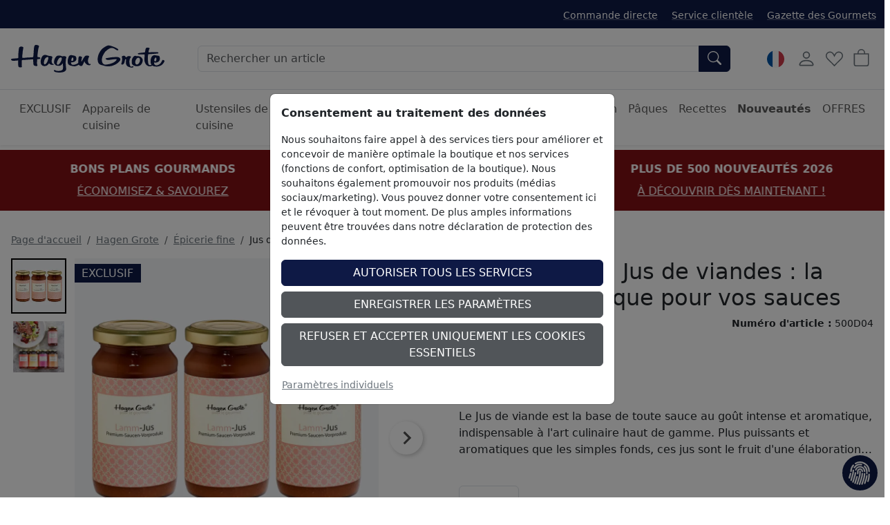

--- FILE ---
content_type: text/html; charset=ISO-8859-1
request_url: https://www.hagengrote.fr/hagen-grote/p/jus-dagneau-jus-de-viandes-la-base-authentique-pour-vos-sauces
body_size: 40459
content:
<!DOCTYPE html>

	
	
	

<html lang="fr" data-bs-theme="light">
<head>
	
	<title>Jus d'agneau - Jus de viandes : la base authentique pour vos sauces - Boutique</title>
	<meta name="description" content="Jus d'agneau - Jus de viandes : la base authentique pour vos sauces ">
	<meta name="page-topic" content="Jus d'agneau - Jus de viandes : la base authentique pour vos sauces Vente par correspondance">
	
	<meta name="dcterms.rightsHolder" content="">
  	<meta name="dcterms.rights" content="Ce modèle est protégé.">
  	<meta name="dcterms.dateCopyrighted" content="Contactez directement léquipe presse de Hagen Grote via notre formulaire. Nous traiterons votre demande dans les plus brefs délais.">
  	<meta name="generator" content="Websale V8s">
  	<meta name="robots" content="index,follow">
  	<meta charset="ISO-8859-1">
  	<base href="https://www.hagengrote.fr/$WS/hg1ht/websale8_shop-hg1ht/benutzer/templates/02-08/product/">
	
  		<link rel="canonical" href="https://www.hagengrote.fr/hagen-grote/p/jus-dagneau-jus-de-viandes-la-base-authentique-pour-vos-sauces">
	
	
	
		
	
	
		
		
		
		<link rel="alternate" href="https://www.hagengrote.fr/hagen-grote/p/jus-dagneau-jus-de-viandes-la-base-authentique-pour-vos-sauces" hreflang="fr-FR">
		
		
		
			
			
			
			<link rel="alternate" href="https://www.hagengrote.ch/hagen-grote/p/lamm-jus-basis-erstklassiger-fleischsaucen" hreflang="de-CH">
		
			
			
			
			<link rel="alternate" href="https://www.hagengrote.at/hagen-grote/p/lamm-jus-basis-erstklassiger-fleischsaucen" hreflang="de-AT">
		
			
			
			
				
				
			
			<link rel="alternate" href="https://www.hagengrote.de/hagen-grote/p/lamm-jus-basis-erstklassiger-fleischsaucen" hreflang="de-DE">
		
			
			
			
			<link rel="alternate" href="https://fr.hagengrote.ch/hagen-grote/p/jus-dagneau-jus-de-viandes-la-base-authentique-pour-vos-sauces" hreflang="fr-CH">
		
		<link rel="alternate" hreflang="x-default" href="https://www.hagengrote.de/hagen-grote/p/lamm-jus-basis-erstklassiger-fleischsaucen">
	

	
	
  	<meta name="viewport" content="width=device-width, initial-scale=1">
	
	<link rel="apple-touch-icon" sizes="57x57" href="/$WS/hg1ht/websale8_shop-hg1ht/benutzer/templates/images/favicon/apple-icon-57x57.png">
	<link rel="apple-touch-icon" sizes="60x60" href="/$WS/hg1ht/websale8_shop-hg1ht/benutzer/templates/images/favicon/apple-icon-60x60.png">
	<link rel="apple-touch-icon" sizes="72x72" href="/$WS/hg1ht/websale8_shop-hg1ht/benutzer/templates/images/favicon/apple-icon-72x72.png">
	<link rel="apple-touch-icon" sizes="76x76" href="/$WS/hg1ht/websale8_shop-hg1ht/benutzer/templates/images/favicon/apple-icon-76x76.png">
	<link rel="apple-touch-icon" sizes="114x114" href="/$WS/hg1ht/websale8_shop-hg1ht/benutzer/templates/images/favicon/apple-icon-114x114.png">
	<link rel="apple-touch-icon" sizes="120x120" href="/$WS/hg1ht/websale8_shop-hg1ht/benutzer/templates/images/favicon/apple-icon-120x120.png">
	<link rel="apple-touch-icon" sizes="144x144" href="/$WS/hg1ht/websale8_shop-hg1ht/benutzer/templates/images/favicon/apple-icon-144x144.png">
	<link rel="apple-touch-icon" sizes="152x152" href="/$WS/hg1ht/websale8_shop-hg1ht/benutzer/templates/images/favicon/apple-icon-152x152.png">
	<link rel="apple-touch-icon" sizes="180x180" href="/$WS/hg1ht/websale8_shop-hg1ht/benutzer/templates/images/favicon/apple-icon-180x180.png">
	<link rel="icon" type="image/png" sizes="192x192"  href="/$WS/hg1ht/websale8_shop-hg1ht/benutzer/templates/images/favicon/android-icon-192x192.png">
	<link rel="icon" type="image/png" sizes="32x32" href="/$WS/hg1ht/websale8_shop-hg1ht/benutzer/templates/images/favicon/favicon-32x32.png">
	<link rel="icon" type="image/png" sizes="96x96" href="/$WS/hg1ht/websale8_shop-hg1ht/benutzer/templates/images/favicon/favicon-96x96.png">
	<link rel="icon" type="image/png" sizes="16x16" href="/$WS/hg1ht/websale8_shop-hg1ht/benutzer/templates/images/favicon/favicon-16x16.png">
	<link rel="manifest" href="/$WS/hg1ht/websale8_shop-hg1ht/benutzer/templates/images/favicon/manifest.json">
	<meta name="msapplication-TileColor" content="#ffffff">
	<meta name="msapplication-TileImage" content="/$WS/hg1ht/websale8_shop-hg1ht/benutzer/templates/images/favicon/ms-icon-144x144.png">
	<meta name="theme-color" content="#ffffff">
	
	
	
	
	


		
		
			
			
			
			

			
				
				
				
				
				
					
						
						
					
						
						
					
						
						
					
						
						
					
						
						
					
						
						
					
						
						
					
						
						
					
						
						
					
						
						
					
						
						
					
						
						
					
						
						
					
						
						
					
						
						
					
						
						
					
						
						
					
						
						
					
						
						
					
						
						
					
						
						
					
						
						
					
						
						
					
						
						
					
						
						
					
						
						
					
						
						
					
						
						
					
						
						
					
						
						
					
						
						
					
						
						
					
						
						
					
						
						
					
						
						
					
						
						
					
						
						
					
						
						
					
						
						
					
						
						
					
						
						
					
						
						
					
						
						
					
						
						
					
						
						
					
						
						
					
						
						
					
						
						
					
						
						
					
						
						
					
						
						
					
						
						
					
						
						
					
						
						
					
						
						
					
						
						
					
						
						
					
						
						
					
						
						
					
						
						
					
						
						
					
						
						
					
						
						
					
						
						
					
						
						
					
						
						
					
						
						
					
						
						
					
						
						
					
						
						
					
						
						
					
						
						
					
						
						
					
						
						
					
						
						
					
						
						
					
						
						
					
						
						
					
						
						
					
						
						
					
						
						
					
						
						
					
						
						
					
						
						
					
						
						
					
						
						
					
						
						
					
						
						
					
						
						
					
						
						
					
						
						
					
						
						
					
						
						
					
						
						
					
						
						
					
						
						
					
						
						
					
						
						
					
						
						
					
						
						
					
						
						
					
						
						
					
						
						
					
						
						
					
						
						
					
						
						
					
						
						
					
						
						
					
						
						
					
						
						
					
						
						
					
						
						
					
						
						
					
						
						
					
						
						
					
				
			
		


	<link rel="stylesheet" href="https://use.typekit.net/rom3xze.css">

	<link rel="stylesheet" href="/$WS/hg1ht/websale8_shop-hg1ht/benutzer/templates/02-08/../css_min/wsTemplateProduct_0043f98bc0.min.css">
	
	
	<script src="/$WS/hg1ht/websale8_shop-hg1ht/benutzer/templates/dist/vendor/custom-elements-es5-adapter.js"></script>
	<script src="/$WS/hg1ht/websale8_shop-hg1ht/benutzer/templates/dist/vendor/webcomponents-loader.js"></script>
	<script defer src="/$WS/hg1ht/websale8_shop-hg1ht/benutzer/templates/dist/bundle.js"></script>
	
	
	<script>
		GTMdataLayer = [];
		window.dataLayer = window.dataLayer || [];

		function consentGtag() {
			window.dataLayer.push(arguments);
			GTMdataLayer.push(arguments)
		}

		consentGtag("consent", "default", {
			ad_personalization: "denied",
			ad_storage: "denied",
			ad_user_data: "denied",
			analytics_storage: "denied",
			functionality_storage: "denied",
			personalization_storage: "denied",
			security_storage: "granted",
			wait_for_update: 300,
		});

		consentGtag("set", "ads_data_redaction", true);
	</script>

	
		<script>
			(function(w,d,s,l,i){w[l]=w[l]||[];w[l].push({'gtm.start':
			new Date().getTime(),event:'gtm.js'});var f=d.getElementsByTagName(s)[0],
			j=d.createElement(s),dl=l!='dataLayer'?'&l='+l:'';j.async=true;j.src=
			'//www.googletagmanager.com/gtm.js?id='+i+dl;f.parentNode.insertBefore(j,f);
			})(window,document,'script','GTMdataLayer','GTM-5476H9W');
		</script>
		<script>
			(function(w,d,s,l,i){w[l]=w[l]||[];w[l].push({'gtm.start':    
				new Date().getTime(),event:'gtm.js'});var f=d.getElementsByTagName(s)[0],    
				j=d.createElement(s),dl=l!='dataLayer'?'&l='+l:'';j.async=true;j.src=    
				'https://server-side-tagging.hagengrote.fr/gtm.js?id='+i+dl;f.parentNode.insertBefore(j,f);    
				})(window,document,'script','GTMdataLayer','GTM-KS9P7Z26');
		</script>

	<script async src="https://www.googletagmanager.com/gtag/js?id=DC-10289847"></script>
	<script>
		function gtag(){
			dataLayer.push(arguments);
		}
		gtag('js', new Date());
		gtag('config', 'DC-10289847');
	</script>

	
	<script>
		
		
		

		GTMdataLayer.push({
			'shopID': 'hagengrote FR',
			'userId': undefined
		});
		
		GTMdataLayer.push({
			'event': 'cookieConsent', 'consents': {
				'google': true
				
				
				
				
				
				
				
				
				
			}
		});

		

		
			GTMdataLayer.push({
				'event': 'EECproductDetailView', 'ecommerce': {
					'currencyCode': 'EUR',
					'detail': {
						'actionField': {'list': 'Hagen Grote/Épicerie fine'},
						'products': [{
							'name': "Jus d\'agneau - Jus de viandes : la base authentique pour vos sauces",
							'id': '500D04',
							'price': '13.95',
							'brand': '',
							'category': "Épicerie fine",
							'position': 1
						}]
					}
				}
			});
			
			
			
			
				
					
				
			
		

		

		

		

		

		

		

		

		
	</script>


	
	
   
		
			<script>
				gtag('event', 'conversion', {
					'allow_custom_scripts': true,
					'u1': '500D04',
					'u2': 'https://www.hagengrote.fr/hagen-grote/p/jus-dagneau-jus-de-viandes-la-base-authentique-pour-vos-sauces',
					'send_to': 'DC-10289847/produ0/dynam0+standard'
				});
			</script>
      
	
   
	


	
	<script>
		document.addEventListener('ffReady', function (event) {
			factfinder.communication.EventAggregator.addBeforeHistoryPushCallback(function (res, event, url) {
				parameterName = 'em_cmp'
				const regex = new RegExp(`[?&]${parameterName}=([^&#]*)`);
				const match = url.match(regex);
				if (match) {
					const decodedValue = decodeURIComponent(match[1]);
					const urlDecoded = url.replace(parameterName + '=' + match[1], parameterName + '=' + decodedValue);
					factfinder.communication.Util.pushParameterToHistory(res, urlDecoded, event);
					return false;
				} else {
					return true;
				}
			})
		});
	</script>
	
	
	<script>
		document.addEventListener("ffReady", function(event) {
			const factfinder = event.factfinder;
			factfinder.communication.pppConf.entries = [
				{
					"value": 24,
					"default": true,
					"selected": true
				},
				{
					"value": 48,
					"default": false,
					"selected": false
				},
				{
					"value": 96,
					"default": false,
					"selected": false
				},
				{
					"value": 128,
					"default": false,
					"selected": false
				}
			];
		});
	</script>
	
	
		<script src="https://www.paypal.com/sdk/js?client-id=Adu3nxxxTPWqx6pFX1v4HDQoAZxuJ3nElW1_jUkBQGyWBs6bUQW5IVrb3D5VgD5qrI4O12CHxRlE-ViQ&merchant-id=BL35VEYSM9BLE&currency=EUR&intent=capture&commit=false&vault=false&integration-date=2022-06-01&components=buttons"></script>
	

	<script src="https://integrations.etrusted.com/applications/widget.js/v2" async defer></script>
</head>
<body id="wsProductPageBody">
	
	
	
	
	

	
	
	
	
	<ff-communication url="https://hagengrote.fact-finder.de/fact-finder" version="ng" api="v5" channel="FR_fr" sid="2d004e31ec8ece51ba8dec20d597cc" parameter-whitelist="query,page" default-query="*"></ff-communication>
	
	
	<noscript><iframe src="//www.googletagmanager.com/ns.html?id=GTM-5476H9W" height="0" width="0" style="display:none;visibility:hidden"></iframe></noscript>
	
	
	
		
			
			
			<section class=" py-3 text-center mb-3" style="background-color: #811014; color: #ffffff;">
				<div class="container-xxl">
					<div id="wsPromotionBanner" class="splide">
						<div class="splide__track">
							<ul class="splide__list">

								
									
								
								

								
								
								
								
								
									<li class="splide__slide">
										<div class="mb-2"><b>PLUS DE 500 NOUVEAUTÉS 2026</b></div>
										<a href="/hagen-grote/nouveautes?em_src=cp&em_cmp=textband/neuheiten-c" style="color: #ffffff;" onclick="window.emos3.send({marker: 'HG_Startseite/Textband', type: 'event'});">À DÉCOUVRIR DÈS MAINTENANT !</a>
									</li>
								
								
									<li class="splide__slide">
										<div class="mb-2"><b>BONS PLANS GOURMANDS</b></div>
										<a href="/hagen-grote/offres/bons-plans-gourmet" style="color: #ffffff;" onclick="window.emos3.send({marker: 'HG_Startseite/Textband', type: 'event'});">ÉCONOMISEZ & SAVOUREZ</a>
									</li>
								
								
									<li class="splide__slide">
										<div class="mb-2"><b>OFFRES D'HIVER</b></div>
										<a href="/hagen-grote-offres-hiver?em_src=cp&em_cmp=textband/wintersale-lp" style="color: #ffffff;" onclick="window.emos3.send({marker: 'HG_Startseite/Textband', type: 'event'});">JUSQU'À -70 %</a>
									</li>
								
								
								
							</ul>
						</div>
					</div>
				</div>
			</section>
		
	

	
	
	

	

	
		<header class="bg-body fixed-top shadow-sm">
			
			
			
			<div class="visually-hidden-focusable text-center py-2 border-bottom"><button type="button" class="btn btn-link" onclick="location.href=location.href+'#wsMainContent'">Accéder à la région principale de la page</button></div>
			<div class="wsHeaderUpperBar pt-2 pb-2">
				<div class="container-xxl d-flex">
					
					<ul class="list-inline ms-auto d-none d-xl-inline-block small mb-0 mt-1">
						<li class="list-inline-item me-3">
							<a href="/?websale8=hg1ht.02-08&act=direct_order">Commande directe</a>
						</li>
						<li class="list-inline-item me-3">
							<a href="https://www.hagengrote.fr/service">Service clientèle</a>
						</li>
						<li class="list-inline-item">
							<a href="https://www.hagengrote.fr/la-gazette-des-gourmets/" target="_blank">Gazette des Gourmets</a>
						</li>
					</ul>
				</div>
			</div>
			<nav id="wsMainNavigation" class="container-xxl navbar p-2 px-lg-3 py-lg-4 flex-nowrap">
				
				<div class="d-flex">
					
						<button type="button" class="navbar-toggler p-1 me-1 border-0 d-lg-none" title="Ouvrir la navigation" data-bs-toggle="offcanvas" data-bs-target="#wsNavigationOffcanvas"><svg id="Ebene_1" role="img" xmlns="http://www.w3.org/2000/svg" width="25" height="25" fill="currentColor" viewBox="0 0 16 16" aria-label="Icône du menu hamburger"><path fill-rule="evenodd" d="M2.5 12a.5.5 0 0 1 .5-.5h10a.5.5 0 0 1 0 1H3a.5.5 0 0 1-.5-.5zm0-4a.5.5 0 0 1 .5-.5h10a.5.5 0 0 1 0 1H3a.5.5 0 0 1-.5-.5zm0-4a.5.5 0 0 1 .5-.5h10a.5.5 0 0 1 0 1H3a.5.5 0 0 1-.5-.5z"/></svg></button>
						<button type="button" onclick="wsFocusSearch()" class="navbar-toggler p-1 me-1 border-0 d-md-none" title="Ouvrir la navigation" data-bs-toggle="offcanvas" data-bs-target="#wsNavigationOffcanvas"><svg role="img" xmlns="http://www.w3.org/2000/svg" width="20" height="20" fill="currentColor" viewBox="0 0 16 16" class="align-text-bottom" aria-label="Cette image montre une loupe"><path d="M11.742 10.344a6.5 6.5 0 1 0-1.397 1.398h-.001c.03.04.062.078.098.115l3.85 3.85a1 1 0 0 0 1.415-1.414l-3.85-3.85a1.007 1.007 0 0 0-.115-.1zM12 6.5a5.5 5.5 0 1 1-11 0 5.5 5.5 0 0 1 11 0z"></path></svg></button>
					
	
	
		<a href="https://www.hagengrote.fr/hagen-grote" title="Vers la page d'accueil de la boutique Hagen Grote" class="d-inline-block my-auto"><img src="/$WS/hg1ht/websale8_shop-hg1ht/benutzer/templates/images/Logo_HG.svg" alt="Logo de la société Hagen Grote" height="40" width="222" class="wsHeaderLogoDesktop wsHeaderLogoHG"></a>
	

				</div>
				<div class="d-none d-md-flex w-auto flex-fill mx-4 mx-lg-5 position-relative">
					
					<form role="search" action="https://www.hagengrote.fr" method="get" accept-charset="UTF-8" class="w-100">
						<input type="hidden" name="act" value="search">
						<ff-searchbox use-suggest="true" hide-suggest-onblur="true" class="input-group">
								<input type="search" name="query" class="form-control" placeholder="Rechercher un article">
							<ff-searchbutton>
								<button type="submit" class="btn btn-primary rounded-start-0" title="Soumettre la recherche"><svg role="img" xmlns="http://www.w3.org/2000/svg" width="20" height="20" fill="currentColor" viewBox="0 0 16 16" class="align-text-bottom" aria-label="Cette image montre une loupe"><path d="M11.742 10.344a6.5 6.5 0 1 0-1.397 1.398h-.001c.03.04.062.078.098.115l3.85 3.85a1 1 0 0 0 1.415-1.414l-3.85-3.85a1.007 1.007 0 0 0-.115-.1zM12 6.5a5.5 5.5 0 1 1-11 0 5.5 5.5 0 0 1 11 0z"/></svg></button>
							</ff-searchbutton>
						</ff-searchbox>
					</form>
					<ff-suggest suggest-onfocus="true" hide-suggest-onblur="false" unresolved>
						<section class="wsFFSuggestSection">
							<div data-container="productName">
								<p class="fw-semibold lead mb-2">Produits</p>
								<div>
									<ff-suggest-item type="productName" class="wsCursorPointer">
										<div>{{{name}}}</div>
									</ff-suggest-item>
								</div>
							</div>
						</section>
						
						<section class="wsFFSuggestSection">
							<div data-container="category">
								<p class="fw-semibold lead mb-2">Catégorie</p>
								<div>
									<ff-suggest-item type="category" class="wsCursorPointer d-flex justify-content-between">
										<div>{{{name}}}</div>
										<div>{{{hitCount}}} Produits</div>
									</ff-suggest-item>
								</div>
							</div>
						</section>
						<section class="wsFFSuggestSection">
							<div data-container="category">
								<p class="fw-semibold lead mb-2">Recette</p>
								<div>
									<ff-suggest-item type="recipe" class="wsCursorPointer d-flex justify-content-between">
										<div>{{{name}}}</div>
									</ff-suggest-item>
								</div>
							</div>
						</section>
					</ff-suggest>
					<script>
						document.querySelector("ff-suggest").addEventListener("suggest-item-clicked", function(e) {
							var ffSuggestItem = e.detail.element;
							var suggestionData = e.detail.suggestion;
							/* if (suggestionData.type === "productName") {
								var link = suggestionData.attributes["deeplink"];
								location.href = link;
								ffSuggestItem.ffPreventDefault = true;
							} */
							
								var mainLink = "https://www.hagengrote.fr/?act=search&";
								if (suggestionData.type === "category") {
									var parameter = suggestionData.searchParams;
									var indexN = parameter.indexOf('?');
									parameter = parameter.slice(indexN+1);
									mainLink += parameter;
									location.href = mainLink;
								}
								if (suggestionData.type === "searchTerm") {
									var searchName = suggestionData.name;
									searchName = searchName.replace(/<\/?[^>]+(>|$)/g, "");
									var query = "query="+searchName;
									mainLink += query;
									location.href = mainLink;
								}
								if (suggestionData.type === "recipe") {
									var link = suggestionData.attributes["ProductLink"];
									location.href = link;
									ffSuggestItem.ffPreventDefault = true;
								}
							
						});
					</script>
				</div>

			
				<div class="d-none d-lg-block">
					<!-- eTrusted widget tag -->
					<etrusted-widget data-etrusted-widget-id="wdg-d0e4c4b7-f1c1-433d-81ff-af92f52e9cec"></etrusted-widget>
				</div>

				<div class="d-flex">
					
					<div id="wsGoogleTranslation" class="dropdown my-auto me-2">
						
							<button type="button" class="btn btn-link p-1 text-decoration-none" data-bs-toggle="dropdown" aria-expanded="false" title="Cliquez ici pour sélectionner une boutique dans un autre pays">
								
								
								
									<img id="wsLanguageSelected" src="/$WS/hg1ht/websale8_shop-hg1ht/benutzer/templates/images/country/HG_Onlineshop-Relaunch_Sprachauswahl_Fahnen_Kreis_100x100px_3_fr.svg" height="25" width="25" loading="lazy" alt="Cette image montre un drapeau allemand">
								
								
								
							</button>
						<ul class="dropdown-menu notranslate">
							<li class="dropdown-item wsCursorPointer" onclick="changeSubshop('de')">
								<img src="/$WS/hg1ht/websale8_shop-hg1ht/benutzer/templates/images/country/HG_Onlineshop-Relaunch_Sprachauswahl_Fahnen_Kreis_100x100px_1_de.svg" height="30" width="30" class="me-2" loading="lazy" alt="Cette image montre un drapeau allemand">DE
							</li>
							<li class="dropdown-item wsCursorPointer" onclick="changeSubshop('at')">
								<img src="/$WS/hg1ht/websale8_shop-hg1ht/benutzer/templates/images/country/HG_Onlineshop-Relaunch_Sprachauswahl_Fahnen_Kreis_100x100px_6_at.svg" height="30" width="30" class="me-2" loading="lazy" alt="Cette image montre un drapeau autrichien">AT
							</li>
							<li class="dropdown-item wsCursorPointer" onclick="changeGoogleLanguageModal('nl')">
								<img src="/$WS/hg1ht/websale8_shop-hg1ht/benutzer/templates/images/country/HG_Onlineshop-Relaunch_Sprachauswahl_Fahnen_Kreis_100x100px_9_nl.svg" height="30" width="30" class="me-2" loading="lazy" alt="Cette image montre un drapeau des Pays-Bas">NL
							</li>
							<li class="dropdown-item wsCursorPointer" onclick="changeGoogleLanguageModal('en')">
								<img src="/$WS/hg1ht/websale8_shop-hg1ht/benutzer/templates/images/country/HG_Onlineshop-Relaunch_Sprachauswahl_Fahnen_Kreis_100x100px_2_en.svg" height="30" width="30" class="me-2" loading="lazy" alt="Cette image montre un drapeau américain et anglais">EN
							</li>
							<li class="dropdown-item wsCursorPointer" onclick="changeSubshop('fr', this)">
								<img src="/$WS/hg1ht/websale8_shop-hg1ht/benutzer/templates/images/country/HG_Onlineshop-Relaunch_Sprachauswahl_Fahnen_Kreis_100x100px_3_fr.svg" height="30" width="30" class="me-2" loading="lazy" alt="Cette image montre un drapeau fran&ccedil;ais">FR
							</li>
							<li class="dropdown-item wsCursorPointer" onclick="changeGoogleLanguageModal('it')">
								<img src="/$WS/hg1ht/websale8_shop-hg1ht/benutzer/templates/images/country/HG_Onlineshop-Relaunch_Sprachauswahl_Fahnen_Kreis_100x100px_8_it.svg" height="30" width="30" class="me-2" loading="lazy" alt="Cette image montre un drapeau italien">IT
							</li>
							<li class="dropdown-item wsCursorPointer" onclick="changeGoogleLanguageModal('es')">
								<img src="/$WS/hg1ht/websale8_shop-hg1ht/benutzer/templates/images/country/HG_Onlineshop-Relaunch_Sprachauswahl_Fahnen_Kreis_100x100px_7_es.svg" height="30" width="30" class="me-2" loading="lazy" alt="Cette image montre un drapeau espagnol">ES
							</li>
							<li class="dropdown-item wsCursorPointer" onclick="changeSubshop('ch-fr')">
								<img src="/$WS/hg1ht/websale8_shop-hg1ht/benutzer/templates/images/country/HG_Onlineshop-Relaunch_Sprachauswahl_Fahnen_Kreis_100x100px_5_ch-fr.svg" height="30" width="30" class="me-2" loading="lazy" alt="Cette image montre un drapeau fran&ccedil;ais et suisse">CH-FR
							</li>
							<li class="dropdown-item wsCursorPointer" onclick="changeSubshop('ch-de')">
								<img src="/$WS/hg1ht/websale8_shop-hg1ht/benutzer/templates/images/country/HG_Onlineshop-Relaunch_Sprachauswahl_Fahnen_Kreis_100x100px_4_ch-de.svg" height="30" width="30" class="me-2" loading="lazy" alt="Cette image montre un drapeau allemand et suisse">CH-DE
							</li>
						</ul>
						<div id="google_translate_element" style="display: none !important;" class="notranslate"></div>
					</div>
				
				<div id="wsHeaderUserAccountButton">
	
		
			<button type="button" class="btn btn-link p-1 me-1" title="Compte client" data-bs-toggle="offcanvas" data-bs-target="#wsLoginOffcanvas"><svg role="img" xmlns="http://www.w3.org/2000/svg" width="28" height="28" fill="currentColor" viewBox="0 0 16 16" aria-label="Cette image montre un icône d'utilisateur"><path d="M8 8a3 3 0 1 0 0-6 3 3 0 0 0 0 6zm2-3a2 2 0 1 1-4 0 2 2 0 0 1 4 0zm4 8c0 1-1 1-1 1H3s-1 0-1-1 1-4 6-4 6 3 6 4zm-1-.004c-.001-.246-.154-.986-.832-1.664C11.516 10.68 10.289 10 8 10c-2.29 0-3.516.68-4.168 1.332-.678.678-.83 1.418-.832 1.664h10z"/></svg></button>
		
		
</div>
				
				
				<button type="button" class="btn btn-link p-1 me-1 position-relative" title="Liste de favoris" data-bs-toggle="offcanvas" data-bs-target="#wsMemolistOffcanvas" onclick="wsLoadMemolist();"><svg role="img" xmlns="http://www.w3.org/2000/svg" width="25" height="25" fill="currentColor" viewBox="0 0 16 16" aria-label="Icône en forme de coeur"><path d="m8 6.236-.894-1.789c-.222-.443-.607-1.08-1.152-1.595C5.418 2.345 4.776 2 4 2 2.324 2 1 3.326 1 4.92c0 1.211.554 2.066 1.868 3.37.337.334.721.695 1.146 1.093C5.122 10.423 6.5 11.717 8 13.447c1.5-1.73 2.878-3.024 3.986-4.064.425-.398.81-.76 1.146-1.093C14.446 6.986 15 6.131 15 4.92 15 3.326 13.676 2 12 2c-.777 0-1.418.345-1.954.852-.545.515-.93 1.152-1.152 1.595L8 6.236zm.392 8.292a.513.513 0 0 1-.784 0c-1.601-1.902-3.05-3.262-4.243-4.381C1.3 8.208 0 6.989 0 4.92 0 2.755 1.79 1 4 1c1.6 0 2.719 1.05 3.404 2.008.26.365.458.716.596.992a7.55 7.55 0 0 1 .596-.992C9.281 2.049 10.4 1 12 1c2.21 0 4 1.755 4 3.92 0 2.069-1.3 3.288-3.365 5.227-1.193 1.12-2.642 2.48-4.243 4.38z"/></svg><span id="wsMemolistEntries">
	
</span></button>
				
				
					<a href="https://www.hagengrote.fr/?websale8=hg1ht.02-08" class="btn btn-link p-1 position-relative" aria-label="Panier">
						<svg role="img" xmlns="http://www.w3.org/2000/svg" width="25" height="25" fill="currentColor" viewBox="0 0 16 16" aria-label="Cette image montre une icône de panier"><path d="M8 1a2.5 2.5 0 0 1 2.5 2.5V4h-5v-.5A2.5 2.5 0 0 1 8 1zm3.5 3v-.5a3.5 3.5 0 1 0-7 0V4H1v10a2 2 0 0 0 2 2h10a2 2 0 0 0 2-2V4h-3.5zM2 5h12v9a1 1 0 0 1-1 1H3a1 1 0 0 1-1-1V5z"/></svg><span id="wsBasketEntries">
	
</span>
					</a>
				</div>
				
				
					<div class="offcanvas offcanvas-end" tabindex="-1" id="wsLoginOffcanvas">
						<div class="offcanvas-header p-2 p-lg-3">
							<p class="offcanvas-title h5">Enregistrer</p>
							<button type="button" class="btn-close text-reset" data-bs-dismiss="offcanvas" title="Fermer"></button>
						</div>
						<div class="offcanvas-body p-2 p-lg-3">
							<div id="wsQuickLoginSubShopAccessDenied"></div>
							<div id="wsQuickLoginFormWrapper">
								
	<form action="https://www.hagengrote.fr/websale8/" method="post" id="wsQuickLoginForm">
<input type="hidden" name="Ctx" value="%7bver%2f8%2fver%7d%7bst%2f40c%2fst%7d%7bcmd%2f0%2fcmd%7d%7bm%2fwebsale%2fm%7d%7bs%2fhg1ht%2fs%7d%7bl%2f02%2d08%2fl%7d%7bmi%2f000564%2fmi%7d%7bpi%2f500D04%2fpi%7d%7bpoh%2f1%2fpoh%7d%7bssl%2fx%2fssl%7d%7bmd5%2f287630b08510e1fdd268c559eec011d8%2fmd5%7d">
<input type="hidden" name="csrf_antiforge" value="F6A24B0F24443E38857AF10BD976EA86">

		<div class="form-floating mb-3">
			<input type="email" name="input_login_email" value="" autocomplete="email" placeholder="Adresse e-mail" class="form-control">
			<label>Adresse e-mail</label>
		</div>
		<div class="input-group mb-3">
			<div class="form-floating">
				<input type="password" name="input_login_pw" value="" autocomplete="current-password" maxlength="128" placeholder="Mot de passe" class="form-control">
				<label>Mot de passe</label>
			</div>
			
	<span class="input-group-text p-0">
		<button type="button" class="wsShowPasswordBtn btn btn-link h-100" title="Montrer le mot de passe"><svg role="img" xmlns="http://www.w3.org/2000/svg" width="25" height="25" fill="currentColor" viewBox="0 0 16 16" aria-label="Cette image montre une icône d'oeil ouvert"><path d="M16 8s-3-5.5-8-5.5S0 8 0 8s3 5.5 8 5.5S16 8 16 8zM1.173 8a13.133 13.133 0 0 1 1.66-2.043C4.12 4.668 5.88 3.5 8 3.5c2.12 0 3.879 1.168 5.168 2.457A13.133 13.133 0 0 1 14.828 8c-.058.087-.122.183-.195.288-.335.48-.83 1.12-1.465 1.755C11.879 11.332 10.119 12.5 8 12.5c-2.12 0-3.879-1.168-5.168-2.457A13.134 13.134 0 0 1 1.172 8z"/><path d="M8 5.5a2.5 2.5 0 1 0 0 5 2.5 2.5 0 0 0 0-5zM4.5 8a3.5 3.5 0 1 1 7 0 3.5 3.5 0 0 1-7 0z"/></svg></button>
		<button type="button" class="wsHidePasswordBtn btn btn-link h-100 d-none" title="Masquer le mot de passe"><svg role="img" xmlns="http://www.w3.org/2000/svg" width="25" height="25" fill="currentColor" viewBox="0 0 16 16" aria-label="Cette image montre une icône d'oeil fermé"><path d="M13.359 11.238C15.06 9.72 16 8 16 8s-3-5.5-8-5.5a7.028 7.028 0 0 0-2.79.588l.77.771A5.944 5.944 0 0 1 8 3.5c2.12 0 3.879 1.168 5.168 2.457A13.134 13.134 0 0 1 14.828 8c-.058.087-.122.183-.195.288-.335.48-.83 1.12-1.465 1.755-.165.165-.337.328-.517.486l.708.709z"/><path d="M11.297 9.176a3.5 3.5 0 0 0-4.474-4.474l.823.823a2.5 2.5 0 0 1 2.829 2.829l.822.822zm-2.943 1.299.822.822a3.5 3.5 0 0 1-4.474-4.474l.823.823a2.5 2.5 0 0 0 2.829 2.829z"/><path d="M3.35 5.47c-.18.16-.353.322-.518.487A13.134 13.134 0 0 0 1.172 8l.195.288c.335.48.83 1.12 1.465 1.755C4.121 11.332 5.881 12.5 8 12.5c.716 0 1.39-.133 2.02-.36l.77.772A7.029 7.029 0 0 1 8 13.5C3 13.5 0 8 0 8s.939-1.721 2.641-3.238l.708.709zm10.296 8.884-12-12 .708-.708 12 12-.708.708z"/></svg></button>
	</span>

		</div>
		<div class="form-check mb-3">
			<input id="wsStaySignedIn" type="checkbox" class="form-check-input wsCursorPointer" name="ws_name_checkbox_stay_fully_signed_in">
			<label for="wsStaySignedIn" class="form-check-label wsCursorPointer">Rester connecté</label>
		</div>
		<button type="submit" class="btn btn-primary w-100" title="Se connecter" onclick="return ws_AJAXsendFormTemplate('wsQuickLoginForm', 'ISO-8859-1', ws_AJAXSendLoginStart, ws_AJAXSendLoginError, 'ws_AJAXSendLoginResponseSuccess()', 'ws_AJAXSendLoginResponseError()');">Se connecter</button>
	</form>
	<div class="dropdown-divider my-3"></div>
	<a href="https://www.hagengrote.fr/?websale8=hg1ht.02-08&type=loginUser&otploginmode=LoginNewUser" class="p-0">Nouveau/Nouvelle ici ? S'inscrire</a><br>
	<a href="https://www.hagengrote.fr/?websale8=hg1ht.02-08&type=RequestPW" class="p-0">Mot de passe oublié ?</a>

							</div>
						</div>
					</div>
				
				
				<div class="offcanvas offcanvas-end" tabindex="-1" id="wsMemolistOffcanvas">
					<div class="offcanvas-header p-2 p-lg-3">
						<p class="offcanvas-title h5">Liste de favoris</p>
						<button type="button" class="btn-close text-reset" data-bs-dismiss="offcanvas" title="Fermer"></button>
					</div>
					<div class="offcanvas-body p-2 p-lg-3">
						<div id="wsMemolistOffcanvasContent">
							
	
	<p>Vous n'avez aucun produit sur votre liste de favoris !</p>

						</div>
					</div>
				</div>
				
				<div class="offcanvas offcanvas-end" tabindex="-1" id="wsBasketOffcanvas">
					<div class="offcanvas-header p-2 p-lg-3">
						<p class="offcanvas-title h5">Panier</p>
						<button type="button" class="btn-close text-reset" data-bs-dismiss="offcanvas" title="Fermer"></button>	
					</div>
					
							
					
					<div id="wsBasketOffcanvasFreeDeliveryRest">
						
	<div class="alert alert-info text-center small py-2 px-3 m-2 m-lg-3">Plus que <b>120,00&nbsp;&euro;</b> jusqu'à la livraison gratuite.</div>
	
				
	
	
				
					</div>			
					<div class="offcanvas-body p-2 p-lg-3">										
						<div id="wsBasketOffcanvasContentError"></div>					
						<div id="wsBasketOffcanvasContent">						
							
	
	
	
	

	
	
	<p>Vous n'avez aucun article dans votre panier !</p>

						</div>
					</div>
				</div>
				
				<div class="offcanvas offcanvas-start" tabindex="-1" id="wsNavigationOffcanvas">
					<div class="offcanvas-body p-2 p-lg-3">
						<div class="d-flex w-100">
							<button type="button" class="btn-close text-reset my-auto me-2 p-2" data-bs-dismiss="offcanvas" title="Fermer"></button>
						</div>
						
						<form role="search" action="https://www.hagengrote.fr" method="get" accept-charset="UTF-8" class="w-100 mt-3">
							<input type="hidden" name="act" value="search">
							<ff-searchbox use-suggest="true" hide-suggest-onblur="true" class="input-group">
								<input type="search" id="wsMobileSearchInput" name="query" class="form-control" placeholder="Rechercher un article">
								<ff-searchbutton>
									<button type="submit" class="btn btn-primary rounded-start-0" title="Soumettre la recherche"><svg role="img" xmlns="http://www.w3.org/2000/svg" width="20" height="20" fill="currentColor" viewBox="0 0 16 16" class="align-text-bottom" aria-label="Cette image montre une loupe"><path d="M11.742 10.344a6.5 6.5 0 1 0-1.397 1.398h-.001c.03.04.062.078.098.115l3.85 3.85a1 1 0 0 0 1.415-1.414l-3.85-3.85a1.007 1.007 0 0 0-.115-.1zM12 6.5a5.5 5.5 0 1 1-11 0 5.5 5.5 0 0 1 11 0z"/></svg></button>
								</ff-searchbutton>
							</ff-searchbox>
						</form>
						<div id="wsNavbarMobileWrapper">
							

							
								
							

							

							
								<div id="wsNavbarMobileFirstLevel" class="navbar-nav me-auto my-2 active">
									<div class="accordion" id="wsMobileNavAccordion">
																			
											<div class="accordion-item ps-3">
												<div class="accordion-header p-0" data-bs-toggle="collapse" data-bs-target="#wsMobileNav000680" aria-expanded="true" aria-controls="wsMobileNav000680" data-navlink="https://www.hagengrote.fr/hagen-grote/exclusif">
													<div class="row align-items-center">
														
														<div class="col"><span title="Plus de catégories pour « ~Nom du PM~ »" class="nav-link">EXCLUSIF</span></div>														
														<div class="col-auto">
															<button type="button" title="Plus de catégories pour « ~Nom du PM~ »" id="wsButton-000680" class="accordion-button collapsed" data-bs-toggle="collapse" data-bs-target="#wsMobileNav000680" aria-expanded="true" aria-controls="wsMobileNav000680"></button>
														</div>											
													</div>
												</div>
												
													<div id="wsMobileNav000680" data-index="000680" class="accordion-collapse collapse" data-bs-parent="#wsMobileNavAccordion">
														<div class="accordion-body" id="wsNavbarMobileTargetMenu-000680">
															<span class="spinner-border mx-auto d-block"></span>
														</div>
													</div>
												
											</div>
																			
											<div class="accordion-item ps-3">
												<div class="accordion-header p-0" data-bs-toggle="collapse" data-bs-target="#wsMobileNav000468" aria-expanded="true" aria-controls="wsMobileNav000468" data-navlink="https://www.hagengrote.fr/hagen-grote/appareils-de-cuisine">
													<div class="row align-items-center">
														
														<div class="col"><span title="Plus de catégories pour « ~Nom du PM~ »" class="nav-link">Appareils de cuisine</span></div>														
														<div class="col-auto">
															<button type="button" title="Plus de catégories pour « ~Nom du PM~ »" id="wsButton-000468" class="accordion-button collapsed" data-bs-toggle="collapse" data-bs-target="#wsMobileNav000468" aria-expanded="true" aria-controls="wsMobileNav000468"></button>
														</div>											
													</div>
												</div>
												
													<div id="wsMobileNav000468" data-index="000468" class="accordion-collapse collapse" data-bs-parent="#wsMobileNavAccordion">
														<div class="accordion-body" id="wsNavbarMobileTargetMenu-000468">
															<span class="spinner-border mx-auto d-block"></span>
														</div>
													</div>
												
											</div>
																			
											<div class="accordion-item ps-3">
												<div class="accordion-header p-0" data-bs-toggle="collapse" data-bs-target="#wsMobileNav000504" aria-expanded="true" aria-controls="wsMobileNav000504" data-navlink="https://www.hagengrote.fr/hagen-grote/ustensiles-de-cuisine">
													<div class="row align-items-center">
														
														<div class="col"><span title="Plus de catégories pour « ~Nom du PM~ »" class="nav-link">Ustensiles de cuisine</span></div>														
														<div class="col-auto">
															<button type="button" title="Plus de catégories pour « ~Nom du PM~ »" id="wsButton-000504" class="accordion-button collapsed" data-bs-toggle="collapse" data-bs-target="#wsMobileNav000504" aria-expanded="true" aria-controls="wsMobileNav000504"></button>
														</div>											
													</div>
												</div>
												
													<div id="wsMobileNav000504" data-index="000504" class="accordion-collapse collapse" data-bs-parent="#wsMobileNavAccordion">
														<div class="accordion-body" id="wsNavbarMobileTargetMenu-000504">
															<span class="spinner-border mx-auto d-block"></span>
														</div>
													</div>
												
											</div>
																			
											<div class="accordion-item ps-3">
												<div class="accordion-header p-0" data-bs-toggle="collapse" data-bs-target="#wsMobileNav000533" aria-expanded="true" aria-controls="wsMobileNav000533" data-navlink="https://www.hagengrote.fr/hagen-grote/pain-patisserie">
													<div class="row align-items-center">
														
														<div class="col"><span title="Plus de catégories pour « ~Nom du PM~ »" class="nav-link">Pain &#38; Pâtisserie</span></div>														
														<div class="col-auto">
															<button type="button" title="Plus de catégories pour « ~Nom du PM~ »" id="wsButton-000533" class="accordion-button collapsed" data-bs-toggle="collapse" data-bs-target="#wsMobileNav000533" aria-expanded="true" aria-controls="wsMobileNav000533"></button>
														</div>											
													</div>
												</div>
												
													<div id="wsMobileNav000533" data-index="000533" class="accordion-collapse collapse" data-bs-parent="#wsMobileNavAccordion">
														<div class="accordion-body" id="wsNavbarMobileTargetMenu-000533">
															<span class="spinner-border mx-auto d-block"></span>
														</div>
													</div>
												
											</div>
																			
											<div class="accordion-item ps-3">
												<div class="accordion-header p-0" data-bs-toggle="collapse" data-bs-target="#wsMobileNav000564" aria-expanded="true" aria-controls="wsMobileNav000564" data-navlink="https://www.hagengrote.fr/hagen-grote/epicerie-fine">
													<div class="row align-items-center">
														
														<div class="col"><span title="Plus de catégories pour « ~Nom du PM~ »" class="nav-link">Épicerie fine</span></div>														
														<div class="col-auto">
															<button type="button" title="Plus de catégories pour « ~Nom du PM~ »" id="wsButton-000564" class="accordion-button collapsed" data-bs-toggle="collapse" data-bs-target="#wsMobileNav000564" aria-expanded="true" aria-controls="wsMobileNav000564"></button>
														</div>											
													</div>
												</div>
												
													<div id="wsMobileNav000564" data-index="000564" class="accordion-collapse collapse" data-bs-parent="#wsMobileNavAccordion">
														<div class="accordion-body" id="wsNavbarMobileTargetMenu-000564">
															<span class="spinner-border mx-auto d-block"></span>
														</div>
													</div>
												
											</div>
																			
											<div class="accordion-item ps-3">
												<div class="accordion-header p-0" data-bs-toggle="collapse" data-bs-target="#wsMobileNav000609" aria-expanded="true" aria-controls="wsMobileNav000609" data-navlink="https://www.hagengrote.fr/hagen-grote/art-de-la-table">
													<div class="row align-items-center">
														
														<div class="col"><span title="Plus de catégories pour « ~Nom du PM~ »" class="nav-link">Art de la table</span></div>														
														<div class="col-auto">
															<button type="button" title="Plus de catégories pour « ~Nom du PM~ »" id="wsButton-000609" class="accordion-button collapsed" data-bs-toggle="collapse" data-bs-target="#wsMobileNav000609" aria-expanded="true" aria-controls="wsMobileNav000609"></button>
														</div>											
													</div>
												</div>
												
													<div id="wsMobileNav000609" data-index="000609" class="accordion-collapse collapse" data-bs-parent="#wsMobileNavAccordion">
														<div class="accordion-body" id="wsNavbarMobileTargetMenu-000609">
															<span class="spinner-border mx-auto d-block"></span>
														</div>
													</div>
												
											</div>
																			
											<div class="accordion-item ps-3">
												<div class="accordion-header p-0" data-bs-toggle="collapse" data-bs-target="#wsMobileNav000635" aria-expanded="true" aria-controls="wsMobileNav000635" data-navlink="https://www.hagengrote.fr/hagen-grote/entretien">
													<div class="row align-items-center">
														
														<div class="col"><span title="Plus de catégories pour « ~Nom du PM~ »" class="nav-link">Entretien</span></div>														
														<div class="col-auto">
															<button type="button" title="Plus de catégories pour « ~Nom du PM~ »" id="wsButton-000635" class="accordion-button collapsed" data-bs-toggle="collapse" data-bs-target="#wsMobileNav000635" aria-expanded="true" aria-controls="wsMobileNav000635"></button>
														</div>											
													</div>
												</div>
												
													<div id="wsMobileNav000635" data-index="000635" class="accordion-collapse collapse" data-bs-parent="#wsMobileNavAccordion">
														<div class="accordion-body" id="wsNavbarMobileTargetMenu-000635">
															<span class="spinner-border mx-auto d-block"></span>
														</div>
													</div>
												
											</div>
																			
											<div class="accordion-item ps-3">
												<div class="accordion-header p-0" data-bs-toggle="collapse" data-bs-target="#wsMobileNav000697" aria-expanded="true" aria-controls="wsMobileNav000697" data-navlink="https://www.hagengrote.fr/hagen-grote/paques">
													<div class="row align-items-center">
														
														<div class="col"><span title="Plus de catégories pour « ~Nom du PM~ »" class="nav-link">Pâques</span></div>														
														<div class="col-auto">
															<button type="button" title="Plus de catégories pour « ~Nom du PM~ »" id="wsButton-000697" class="accordion-button collapsed" data-bs-toggle="collapse" data-bs-target="#wsMobileNav000697" aria-expanded="true" aria-controls="wsMobileNav000697"></button>
														</div>											
													</div>
												</div>
												
													<div id="wsMobileNav000697" data-index="000697" class="accordion-collapse collapse" data-bs-parent="#wsMobileNavAccordion">
														<div class="accordion-body" id="wsNavbarMobileTargetMenu-000697">
															<span class="spinner-border mx-auto d-block"></span>
														</div>
													</div>
												
											</div>
																			
											<div class="accordion-item ps-3">
												<div class="accordion-header p-0" data-bs-toggle="collapse" data-bs-target="#wsMobileNav000456" aria-expanded="true" aria-controls="wsMobileNav000456" data-navlink="https://www.hagengrote.fr/hagen-grote/recettes">
													<div class="row align-items-center">
														
														<div class="col"><span title="Plus de catégories pour « ~Nom du PM~ »" class="nav-link">Recettes</span></div>														
														<div class="col-auto">
															<button type="button" title="Plus de catégories pour « ~Nom du PM~ »" id="wsButton-000456" class="accordion-button collapsed" data-bs-toggle="collapse" data-bs-target="#wsMobileNav000456" aria-expanded="true" aria-controls="wsMobileNav000456"></button>
														</div>											
													</div>
												</div>
												
													<div id="wsMobileNav000456" data-index="000456" class="accordion-collapse collapse" data-bs-parent="#wsMobileNavAccordion">
														<div class="accordion-body" id="wsNavbarMobileTargetMenu-000456">
															<span class="spinner-border mx-auto d-block"></span>
														</div>
													</div>
												
											</div>
																			
											<div class="accordion-item ps-3">
												<div class="accordion-header p-0" data-bs-toggle="collapse" data-bs-target="#wsMobileNav000705" aria-expanded="true" aria-controls="wsMobileNav000705" data-navlink="https://www.hagengrote.fr/hagen-grote/nouveautes">
													<div class="row align-items-center">
														
														<div class="col"><span title="Plus de catégories pour « ~Nom du PM~ »" class="nav-link fw-bold">Nouveautés</span></div>														
														<div class="col-auto">
															<button type="button" title="Plus de catégories pour « ~Nom du PM~ »" id="wsButton-000705" class="accordion-button collapsed" data-bs-toggle="collapse" data-bs-target="#wsMobileNav000705" aria-expanded="true" aria-controls="wsMobileNav000705"></button>
														</div>											
													</div>
												</div>
												
													<div id="wsMobileNav000705" data-index="000705" class="accordion-collapse collapse" data-bs-parent="#wsMobileNavAccordion">
														<div class="accordion-body" id="wsNavbarMobileTargetMenu-000705">
															<span class="spinner-border mx-auto d-block"></span>
														</div>
													</div>
												
											</div>
																			
											<div class="accordion-item ps-3">
												<div class="accordion-header p-0" data-bs-toggle="collapse" data-bs-target="#wsMobileNav000687" aria-expanded="true" aria-controls="wsMobileNav000687" data-navlink="https://www.hagengrote.fr/hagen-grote/offres">
													<div class="row align-items-center">
														
														<div class="col"><span title="Plus de catégories pour « ~Nom du PM~ »" class="nav-link">OFFRES</span></div>														
														<div class="col-auto">
															<button type="button" title="Plus de catégories pour « ~Nom du PM~ »" id="wsButton-000687" class="accordion-button collapsed" data-bs-toggle="collapse" data-bs-target="#wsMobileNav000687" aria-expanded="true" aria-controls="wsMobileNav000687"></button>
														</div>											
													</div>
												</div>
												
													<div id="wsMobileNav000687" data-index="000687" class="accordion-collapse collapse" data-bs-parent="#wsMobileNavAccordion">
														<div class="accordion-body" id="wsNavbarMobileTargetMenu-000687">
															<span class="spinner-border mx-auto d-block"></span>
														</div>
													</div>
												
											</div>
														
									</div>
								</div>

								
								<script>
									(function () {
										const SCOPE = document.getElementById("wsMobileNavAccordion");
										if (!SCOPE) return;
									
										const ATTRS = ["data-bs-toggle", "data-bs-target", "aria-expanded", "aria-controls"];
									
										function getHeaderForCollapse(collapseEl) {
											const item = collapseEl.closest(".accordion-item");
											if (!item || !SCOPE.contains(item)) return null;
											return item.querySelector(".accordion-header");
										}
									
										function swapSpanToLink(headerEl) {
											const span = headerEl.querySelector(".nav-link");
											if (!span || span.tagName.toLowerCase() !== "span") return;
											const a = document.createElement("a");
											a.className = span.className;
											a.href = headerEl.getAttribute("data-navlink"); // gewünschter Link-Platzhalter
											a.innerHTML = span.innerHTML;
											span.replaceWith(a);
										}
									
										function swapLinkToSpan(headerEl) {
											const link = headerEl.querySelector(".nav-link");
											if (!link || link.tagName.toLowerCase() !== "a") return;
											const span = document.createElement("span");
											span.className = link.className;
											span.innerHTML = link.innerHTML;
											link.replaceWith(span);
										}
									
										function handleShown(collapseEl) {
											if (!SCOPE.contains(collapseEl)) return;
											const header = getHeaderForCollapse(collapseEl);
											if (!header) return;
									
											// Original-Attribute sichern
											ATTRS.forEach((attr) => {
											const val = header.getAttribute(attr);
											const dataKey = "wsOrig_" + attr.replace(/[^a-z0-9]/gi, "_");
											if (val !== null && header.dataset[dataKey] == null) {
												header.dataset[dataKey] = val;
											}
											});
									
											// Attribute entfernen
											ATTRS.forEach((attr) => header.removeAttribute(attr));
									
											// <span> -> <a>
											swapSpanToLink(header);
										}
									
										function handleHidden(collapseEl) {
											if (!SCOPE.contains(collapseEl)) return;
											const header = getHeaderForCollapse(collapseEl);
											if (!header) return;
									
											// <a> -> <span>
											swapLinkToSpan(header);
									
											// Attribute wiederherstellen
											ATTRS.forEach((attr) => {
											const dataKey = "wsOrig_" + attr.replace(/[^a-z0-9]/gi, "_");
											if (header.dataset[dataKey] != null) {
												header.setAttribute(attr, header.dataset[dataKey]);
											} else {
												if (attr === "data-bs-toggle") header.setAttribute(attr, "collapse");
												if (attr === "data-bs-target") header.setAttribute(attr, "#" + collapseEl.id);
												if (attr === "aria-controls") header.setAttribute(attr, collapseEl.id);
												if (attr === "aria-expanded") header.setAttribute(attr, "false");
											}
											});
										}
									
										// Events abhören (nur innerhalb des Scopes)
										document.addEventListener("shown.bs.collapse", function (ev) {
											if (SCOPE.contains(ev.target)) handleShown(ev.target);
										});
									
										document.addEventListener("hidden.bs.collapse", function (ev) {
											if (SCOPE.contains(ev.target)) handleHidden(ev.target);
										});
									
										// Bereits offene Accordions beim Laden behandeln
										SCOPE.querySelectorAll(".accordion-collapse.show").forEach((openCollapse) => {
											handleShown(openCollapse);
										});
									})();
								</script>

								
								<script>
									var wsMobileNav = document.querySelectorAll('[id^="wsMobileNav"].accordion-collapse');
									for (var i = 0; i < wsMobileNav.length; i++) {
										wsMobileNav[i].addEventListener('show.bs.collapse', event => {
											const wsMobileNavCatIndex = event.target.getAttribute('data-index');
											if(document.querySelector("#wsNavbarMobileTargetMenuLoaded-"+wsMobileNavCatIndex) == null) {
												wsLoadNavbarMobile(wsMobileNavCatIndex);
											}
										});
									}
									function wsLoadNavbarMobile(wsMobileNavCatIndex){
										ws_AJAXloadTemplate(wsUrlHomepage + "?tpl=includes/incl_navigation_mobile.htm&ci=" + wsMobileNavCatIndex, wsCharset, wsAJAXNavMobileStart, wsAJAXNavMobileError, "wsAJAXNavMobileResponseSuccess()", "wsAJAXNavMobileResponseError()");
									}
									function wsAJAXNavMobileStart(){};
									function wsAJAXNavMobileError(){};
									function wsAJAXNavMobileResponseSuccess(){};
									function wsAJAXNavMobileResponseError(){};
								</script>
							

							
						</div>
						<ul class="list-unstyled border-top mt-4 pt-4">
							<li class="py-2">
								<a href="/?websale8=hg1ht.02-08&act=direct_order" class="text-decoration-none">Commande directe</a>
							</li>
							<li class="py-2">
								<a href="https://www.hagengrote.fr/service" class="text-decoration-none">Service clientèle</a>
							</li>
							<li class="py-2">
								<a href="https://www.hagengrote.fr/la-gazette-des-gourmets/" target="_blank" class="text-decoration-none">Gazette des Gourmets</a>
							</li>							
						</ul>
					</div>
				</div>
			</nav>
			
			
				<nav id="wsNavbarDesktopWrapper" class="navbar navbar-expand-lg py-0 px-2 border-top d-none d-lg-flex">
					<div class="container-xxl">
						<ul class="navbar-nav">
							
								
								<li class="nav-item wsNavbarDesktopItem" data-pm-index="000680">
									<a href="https://www.hagengrote.fr/hagen-grote/exclusif" class="nav-link py-3">EXCLUSIF</a>
									
										<div id="wsNavbarDesktop-000680" class="wsNavbarDesktop bg-body position-absolute p-3 p-xxl-4 border container-xxl start-0 end-0"></div>
									
								</li>
							
								
								<li class="nav-item wsNavbarDesktopItem" data-pm-index="000468">
									<a href="https://www.hagengrote.fr/hagen-grote/appareils-de-cuisine" class="nav-link py-3">Appareils de cuisine</a>
									
										<div id="wsNavbarDesktop-000468" class="wsNavbarDesktop bg-body position-absolute p-3 p-xxl-4 border container-xxl start-0 end-0"></div>
									
								</li>
							
								
								<li class="nav-item wsNavbarDesktopItem" data-pm-index="000504">
									<a href="https://www.hagengrote.fr/hagen-grote/ustensiles-de-cuisine" class="nav-link py-3">Ustensiles de cuisine</a>
									
										<div id="wsNavbarDesktop-000504" class="wsNavbarDesktop bg-body position-absolute p-3 p-xxl-4 border container-xxl start-0 end-0"></div>
									
								</li>
							
								
								<li class="nav-item wsNavbarDesktopItem" data-pm-index="000533">
									<a href="https://www.hagengrote.fr/hagen-grote/pain-patisserie" class="nav-link py-3">Pain &#38; Pâtisserie</a>
									
										<div id="wsNavbarDesktop-000533" class="wsNavbarDesktop bg-body position-absolute p-3 p-xxl-4 border container-xxl start-0 end-0"></div>
									
								</li>
							
								
								<li class="nav-item wsNavbarDesktopItem" data-pm-index="000564">
									<a href="https://www.hagengrote.fr/hagen-grote/epicerie-fine" class="nav-link py-3 active">Épicerie fine</a>
									
										<div id="wsNavbarDesktop-000564" class="wsNavbarDesktop bg-body position-absolute p-3 p-xxl-4 border container-xxl start-0 end-0"></div>
									
								</li>
							
								
								<li class="nav-item wsNavbarDesktopItem" data-pm-index="000609">
									<a href="https://www.hagengrote.fr/hagen-grote/art-de-la-table" class="nav-link py-3">Art de la table</a>
									
										<div id="wsNavbarDesktop-000609" class="wsNavbarDesktop bg-body position-absolute p-3 p-xxl-4 border container-xxl start-0 end-0"></div>
									
								</li>
							
								
								<li class="nav-item wsNavbarDesktopItem" data-pm-index="000635">
									<a href="https://www.hagengrote.fr/hagen-grote/entretien" class="nav-link py-3">Entretien</a>
									
										<div id="wsNavbarDesktop-000635" class="wsNavbarDesktop bg-body position-absolute p-3 p-xxl-4 border container-xxl start-0 end-0"></div>
									
								</li>
							
								
								<li class="nav-item wsNavbarDesktopItem" data-pm-index="000697">
									<a href="https://www.hagengrote.fr/hagen-grote/paques" class="nav-link py-3">Pâques</a>
									
										<div id="wsNavbarDesktop-000697" class="wsNavbarDesktop bg-body position-absolute p-3 p-xxl-4 border container-xxl start-0 end-0"></div>
									
								</li>
							
								
								<li class="nav-item wsNavbarDesktopItem" data-pm-index="000456">
									<a href="https://www.hagengrote.fr/hagen-grote/recettes" class="nav-link py-3">Recettes</a>
									
										<div id="wsNavbarDesktop-000456" class="wsNavbarDesktop bg-body position-absolute p-3 p-xxl-4 border container-xxl start-0 end-0"></div>
									
								</li>
							
								
								<li class="nav-item wsNavbarDesktopItem" data-pm-index="000705">
									<a href="https://www.hagengrote.fr/hagen-grote/nouveautes" class="nav-link py-3 fw-bold">Nouveautés</a>
									
										<div id="wsNavbarDesktop-000705" class="wsNavbarDesktop bg-body position-absolute p-3 p-xxl-4 border container-xxl start-0 end-0"></div>
									
								</li>
							
								
								<li class="nav-item wsNavbarDesktopItem" data-pm-index="000687">
									<a href="https://www.hagengrote.fr/hagen-grote/offres" class="nav-link py-3">OFFRES</a>
									
										<div id="wsNavbarDesktop-000687" class="wsNavbarDesktop bg-body position-absolute p-3 p-xxl-4 border container-xxl start-0 end-0"></div>
									
								</li>
							
						</ul>
					</div>
				</nav>
			

			
				
		</header>
	

	
	

	
	
	<!--Ab aktiv -->
	<main id="wsMainContent">
		
	
	

		
		<section class="container-xxl pb-3 py-md-3 px-lg-3">
			

	
	
	
	
	
		<nav aria-label="breadcrumb" class="wsBreadcrumbDivider d-none d-md-block small">
			<ol class="breadcrumb">
				<li class="breadcrumb-item">
					<a href="https://www.hagengrote.fr/?websale8=hg1ht.02-08" class="text-decoration-underline">Page d'accueil</a>
				</li>
				
					<li class="breadcrumb-item">
						
						
							<a href="https://www.hagengrote.fr/hagen-grote" class="text-decoration-underline">Hagen Grote</a>
						
					</li>
				
					<li class="breadcrumb-item">
						
						
							<a href="https://www.hagengrote.fr/hagen-grote/epicerie-fine" class="text-decoration-underline">Épicerie fine</a>
						
					</li>
				
				
					<li class="breadcrumb-item" aria-current="page">Jus d'agneau - Jus de viandes : la base authentique pour vos sauces</li>
				
			</ol>
		</nav>
	
	

			<div id="wsProductWrapper">
				
					<form action="/hagen-grote/p/jus-dagneau-jus-de-viandes-la-base-authentique-pour-vos-sauces" method="post" id="wsProductForm">
<input type="hidden" name="Ctx" value="%7bver%2f8%2fver%7d%7bst%2f3ed%2fst%7d%7bcmd%2f0%2fcmd%7d%7bm%2fwebsale%2fm%7d%7bs%2fhg1ht%2fs%7d%7bl%2f02%2d08%2fl%7d%7bmi%2f000564%2fmi%7d%7bpi%2f500D04%2fpi%7d%7bpoh%2f1%2fpoh%7d%7bmd5%2f3695e2d11dd0a49afd016fa3f1472545%2fmd5%7d">
<input type="hidden" name="js_dep_var" value="">
<input type="hidden" name="csrf_antiforge" value="F6A24B0F24443E38857AF10BD976EA86">

						
							
							<div class="row gx-lg-5">
								<div class="col-12 col-md-6">
									<div class="row">
										<div class="col-12 col-lg-2 d-none d-lg-block">
											<div id="wsThumbnailSlider" class="splide h-100">
												<div class="splide__track">
													<ul class="splide__list">
														
														
															<li class="splide__slide">
																<picture>
																	
																	
																	<source srcset="/$WS/hg1ht/websale8_shop-hg1ht/produkte/medien/bilder/mini/Jus-dagneau-Jus-de-viandes-la-base-authentique-pour-vos-sauces-_-500d04.webp" type="image/webp">
																	<img src="/$WS/hg1ht/websale8_shop-hg1ht/produkte/medien/bilder/mini/Jus-dagneau-Jus-de-viandes-la-base-authentique-pour-vos-sauces-_-500d04.jpg" alt="Image du produit pour 'Jus d'agneau - Jus de viandes : la base authentique pour vos sauces'" width="150" height="150" class="img-fluid" loading="lazy">
																</picture>
															</li>
														
														
															<li class="splide__slide">
																<picture>
																	
																	
																	<source srcset="/$WS/hg1ht/websale8_shop-hg1ht/produkte/medien/bilder/mini/500d04_1.webp" type="image/webp">
																	<img src="/$WS/hg1ht/websale8_shop-hg1ht/produkte/medien/bilder/mini/500d04_1.jpg" alt="Image du produit pour 'Jus d'agneau - Jus de viandes : la base authentique pour vos sauces'" width="150" height="150" class="img-fluid" loading="lazy">
																</picture>
															</li>
														
														
														
														
														
														
														
														
														
														
														
														
														
														
														
													</ul>
												</div>
											</div>
										</div>
										<div class="col-12 col-lg-10 px-0 ps-md-2 ps-lg-0 position-relative">
											
											
											
											
											
											
												
												
											
											<div id="wsMemolistBtn-500D04-209">
	<button type="button" class="wsMemolistBtn btn btn-link p-2 rounded-pill bg-white" data-ws-memolistdepvarnumber="500D04" data-ws-memolistlink="/?websale8=hg1ht.02-08&amp;WS_ML_PROD_INDEX=500D04&amp;WS_ML_PROD_VAR_INDEX=&amp;WS_ML_PM_INDEX=000680&otphtmlid=wsMemolistBtn-500D04-209&otpdepvarnumber=500D04&otpdepvarstatus=1" title="Ajouter à la liste de souhaits"><svg role="img" xmlns="http://www.w3.org/2000/svg" width="25" height="25" fill="currentColor" viewBox="0 0 16 16" aria-label="Icône en forme de coeur"><path d="m8 6.236-.894-1.789c-.222-.443-.607-1.08-1.152-1.595C5.418 2.345 4.776 2 4 2 2.324 2 1 3.326 1 4.92c0 1.211.554 2.066 1.868 3.37.337.334.721.695 1.146 1.093C5.122 10.423 6.5 11.717 8 13.447c1.5-1.73 2.878-3.024 3.986-4.064.425-.398.81-.76 1.146-1.093C14.446 6.986 15 6.131 15 4.92 15 3.326 13.676 2 12 2c-.777 0-1.418.345-1.954.852-.545.515-.93 1.152-1.152 1.595L8 6.236zm.392 8.292a.513.513 0 0 1-.784 0c-1.601-1.902-3.05-3.262-4.243-4.381C1.3 8.208 0 6.989 0 4.92 0 2.755 1.79 1 4 1c1.6 0 2.719 1.05 3.404 2.008.26.365.458.716.596.992a7.55 7.55 0 0 1 .596-.992C9.281 2.049 10.4 1 12 1c2.21 0 4 1.755 4 3.92 0 2.069-1.3 3.288-3.365 5.227-1.193 1.12-2.642 2.48-4.243 4.38z"/></svg></button>
</div>
											<div id="wsProductPageImageButtons">
												
												
													<button type="button" class="btn btn-link p-2 bg-white mb-2" title="Avez-vous des questions sur le produit ? Cliquez-ici pour nous poser une question." onclick="wsLoadProductQuestionInquiry();"><svg role="img" xmlns="http://www.w3.org/2000/svg" width="22" height="22" fill="currentColor" viewBox="0 0 16 16"><path fill-rule="evenodd" d="M4.475 5.458c-.284 0-.514-.237-.47-.517C4.28 3.24 5.576 2 7.825 2c2.25 0 3.767 1.36 3.767 3.215 0 1.344-.665 2.288-1.79 2.973-1.1.659-1.414 1.118-1.414 2.01v.03a.5.5 0 0 1-.5.5h-.77a.5.5 0 0 1-.5-.495l-.003-.2c-.043-1.221.477-2.001 1.645-2.712 1.03-.632 1.397-1.135 1.397-2.028 0-.979-.758-1.698-1.926-1.698-1.009 0-1.71.529-1.938 1.402-.066.254-.278.461-.54.461h-.777ZM7.496 14c.622 0 1.095-.474 1.095-1.09 0-.618-.473-1.092-1.095-1.092-.606 0-1.087.474-1.087 1.091S6.89 14 7.496 14Z"/></svg></button>
												
												
												<div id="wsProductPageShareLinks" class="dropdown dropup">
													<button type="button" class="btn btn-link p-2 bg-white" data-bs-toggle="dropdown" aria-expanded="false" title="Partagez ce produit avec d'autres"><svg role="img" xmlns="http://www.w3.org/2000/svg" width="20" height="20" fill="currentColor" viewBox="0 0 16 16" aria-label="Cette image représente une icône pour partager un produit"><path d="M.5 9.9a.5.5 0 0 1 .5.5v2.5a1 1 0 0 0 1 1h12a1 1 0 0 0 1-1v-2.5a.5.5 0 0 1 1 0v2.5a2 2 0 0 1-2 2H2a2 2 0 0 1-2-2v-2.5a.5.5 0 0 1 .5-.5z"/><path d="M7.646 1.146a.5.5 0 0 1 .708 0l3 3a.5.5 0 0 1-.708.708L8.5 2.707V11.5a.5.5 0 0 1-1 0V2.707L5.354 4.854a.5.5 0 1 1-.708-.708l3-3z"/></svg></button>
													<ul class="dropdown-menu py-0">
														
														<li><div role="button" class="dropdown-item py-2" title="Enregistrer le lien du produit dans le presse-papiers" onclick="wsCopyToClipboard('https://www.hagengrote.fr/hagen-grote/p/jus-dagneau-jus-de-viandes-la-base-authentique-pour-vos-sauces');"><svg role="img" xmlns="http://www.w3.org/2000/svg" width="25" height="25" fill="currentColor" class="bi bi-link-45deg" viewBox="0 0 16 16" aria-label="Enregistrer le lien du produit dans le presse-papiers"><path d="M4.715 6.542 3.343 7.914a3 3 0 1 0 4.243 4.243l1.828-1.829A3 3 0 0 0 8.586 5.5L8 6.086a1.002 1.002 0 0 0-.154.199 2 2 0 0 1 .861 3.337L6.88 11.45a2 2 0 1 1-2.83-2.83l.793-.792a4.018 4.018 0 0 1-.128-1.287z"/><path d="M6.586 4.672A3 3 0 0 0 7.414 9.5l.775-.776a2 2 0 0 1-.896-3.346L9.12 3.55a2 2 0 1 1 2.83 2.83l-.793.792c.112.42.155.855.128 1.287l1.372-1.372a3 3 0 1 0-4.243-4.243L6.586 4.672z"/></svg></div></li>
														
														<li><a href="https://api.whatsapp.com/send?text=https://www.hagengrote.fr/hagen-grote/p/jus-dagneau-jus-de-viandes-la-base-authentique-pour-vos-sauces" title="Partagez ce produit sur WhatsApp" class="dropdown-item py-2" target="_blank"><svg role="img" xmlns="http://www.w3.org/2000/svg" width="25" height="25" fill="currentColor" viewBox="0 0 16 16" aria-label="Icône de partage du produit sur WhatsApp"><path d="M13.601 2.326A7.854 7.854 0 0 0 7.994 0C3.627 0 .068 3.558.064 7.926c0 1.399.366 2.76 1.057 3.965L0 16l4.204-1.102a7.933 7.933 0 0 0 3.79.965h.004c4.368 0 7.926-3.558 7.93-7.93A7.898 7.898 0 0 0 13.6 2.326zM7.994 14.521a6.573 6.573 0 0 1-3.356-.92l-.24-.144-2.494.654.666-2.433-.156-.251a6.56 6.56 0 0 1-1.007-3.505c0-3.626 2.957-6.584 6.591-6.584a6.56 6.56 0 0 1 4.66 1.931 6.557 6.557 0 0 1 1.928 4.66c-.004 3.639-2.961 6.592-6.592 6.592zm3.615-4.934c-.197-.099-1.17-.578-1.353-.646-.182-.065-.315-.099-.445.099-.133.197-.513.646-.627.775-.114.133-.232.148-.43.05-.197-.1-.836-.308-1.592-.985-.59-.525-.985-1.175-1.103-1.372-.114-.198-.011-.304.088-.403.087-.088.197-.232.296-.346.1-.114.133-.198.198-.33.065-.134.034-.248-.015-.347-.05-.099-.445-1.076-.612-1.47-.16-.389-.323-.335-.445-.34-.114-.007-.247-.007-.38-.007a.729.729 0 0 0-.529.247c-.182.198-.691.677-.691 1.654 0 .977.71 1.916.81 2.049.098.133 1.394 2.132 3.383 2.992.47.205.84.326 1.129.418.475.152.904.129 1.246.08.38-.058 1.171-.48 1.338-.943.164-.464.164-.86.114-.943-.049-.084-.182-.133-.38-.232z"/></svg></a></li>
														
														<li><a href="https://www.facebook.com/sharer.php?u=https://www.hagengrote.fr/hagen-grote/p/jus-dagneau-jus-de-viandes-la-base-authentique-pour-vos-sauces" title="Partagez ce produit sur Facebook" class="dropdown-item py-2" target="_blank"><svg role="img" xmlns="http://www.w3.org/2000/svg" width="25" height="25" fill="currentColor" viewBox="0 0 16 16" aria-label="Cette image représente une icône de partage du produit sur Facebook"><path d="M16 8.049c0-4.446-3.582-8.05-8-8.05C3.58 0-.002 3.603-.002 8.05c0 4.017 2.926 7.347 6.75 7.951v-5.625h-2.03V8.05H6.75V6.275c0-2.017 1.195-3.131 3.022-3.131.876 0 1.791.157 1.791.157v1.98h-1.009c-.993 0-1.303.621-1.303 1.258v1.51h2.218l-.354 2.326H9.25V16c3.824-.604 6.75-3.934 6.75-7.951z"/></svg></a></li>
														
														
														
														
														<li><a href="https://twitter.com/share?url=https://www.hagengrote.fr/hagen-grote/p/jus-dagneau-jus-de-viandes-la-base-authentique-pour-vos-sauces&text=Jus%20d&#39;agneau%20-%20Jus%20de%20viandes%20:%20la%20base%20authentique%20pour%20vos%20sauces" title="Partagez ce produit sur Twitter" class="dropdown-item py-2" target="_blank"><svg role="img" xmlns="http://www.w3.org/2000/svg" width="25" height="25" fill="currentColor" viewBox="0 0 16 16" aria-label="Icône de partage du produit sur twitter (X)"><path d="M5.026 15c6.038 0 9.341-5.003 9.341-9.334 0-.14 0-.282-.006-.422A6.685 6.685 0 0 0 16 3.542a6.658 6.658 0 0 1-1.889.518 3.301 3.301 0 0 0 1.447-1.817 6.533 6.533 0 0 1-2.087.793A3.286 3.286 0 0 0 7.875 6.03a9.325 9.325 0 0 1-6.767-3.429 3.289 3.289 0 0 0 1.018 4.382A3.323 3.323 0 0 1 .64 6.575v.045a3.288 3.288 0 0 0 2.632 3.218 3.203 3.203 0 0 1-.865.115 3.23 3.23 0 0 1-.614-.057 3.283 3.283 0 0 0 3.067 2.277A6.588 6.588 0 0 1 .78 13.58a6.32 6.32 0 0 1-.78-.045A9.344 9.344 0 0 0 5.026 15z"/></svg></a></li>
														
														
														<li><a href="https://pinterest.com/pin/create/bookmarklet/?media=/$WS/hg1ht/websale8_shop-hg1ht/produkte/medien/bilder/klein/Jus-dagneau-Jus-de-viandes-la-base-authentique-pour-vos-sauces-_-500d04.jpg&url=https://www.hagengrote.fr/hagen-grote/p/jus-dagneau-jus-de-viandes-la-base-authentique-pour-vos-sauces&description=Jus%20d&#39;agneau%20-%20Jus%20de%20viandes%20:%20la%20base%20authentique%20pour%20vos%20sauces" title="Partagez ce produit sur Pinterest" class="dropdown-item py-2" target="_blank"><svg role="img" xmlns="http://www.w3.org/2000/svg" width="25" height="25" fill="currentColor" viewBox="0 0 16 16" aria-label="Cette image représente une icône de partage du produit sur Pinterest"><path d="M8 0a8 8 0 0 0-2.915 15.452c-.07-.633-.134-1.606.027-2.297.146-.625.938-3.977.938-3.977s-.239-.479-.239-1.187c0-1.113.645-1.943 1.448-1.943.682 0 1.012.512 1.012 1.127 0 .686-.437 1.712-.663 2.663-.188.796.4 1.446 1.185 1.446 1.422 0 2.515-1.5 2.515-3.664 0-1.915-1.377-3.254-3.342-3.254-2.276 0-3.612 1.707-3.612 3.471 0 .688.265 1.425.595 1.826a.24.24 0 0 1 .056.23c-.061.252-.196.796-.222.907-.035.146-.116.177-.268.107-1-.465-1.624-1.926-1.624-3.1 0-2.523 1.834-4.84 5.286-4.84 2.775 0 4.932 1.977 4.932 4.62 0 2.757-1.739 4.976-4.151 4.976-.811 0-1.573-.421-1.834-.919l-.498 1.902c-.181.695-.669 1.566-.995 2.097A8 8 0 1 0 8 0z"/></svg></a></li>
													</ul>
												</div>
											</div>
											<div id="wsLargeImageSlider" class="splide">
												<div class="splide__track">
													<ul class="splide__list">
														
														
															<li class="splide__slide">
																<picture>
                                                   
																	
																	
																	
                                                   
																	
                                                   <source id="imgWEBP-500D04" media="(min-width: 420px)" srcset="/$WS/hg1ht/websale8_shop-hg1ht/produkte/medien/bilder/gross/Jus-dagneau-Jus-de-viandes-la-base-authentique-pour-vos-sauces-_-500d04.webp" type="image/webp" width="900" height="900">
                                                   <source id="imgJPG-500D04" media="(min-width: 420px)" srcset="/$WS/hg1ht/websale8_shop-hg1ht/produkte/medien/bilder/normal/Jus-dagneau-Jus-de-viandes-la-base-authentique-pour-vos-sauces-_-500d04.jpg" type="image/jpeg" width="900" height="900">
																	<source id="imgWEBPThumbnail-500D04" srcset="/$WS/hg1ht/websale8_shop-hg1ht/produkte/medien/bilder/klein/Jus-dagneau-Jus-de-viandes-la-base-authentique-pour-vos-sauces-_-500d04.webp 1x, /$WS/hg1ht/websale8_shop-hg1ht/produkte/medien/bilder/gross/Jus-dagneau-Jus-de-viandes-la-base-authentique-pour-vos-sauces-_-500d04.webp 2x" type="image/webp" width="440" height="440">
																	<img id="imgJPGThumbnail-500D04" src="/$WS/hg1ht/websale8_shop-hg1ht/produkte/medien/bilder/klein/Jus-dagneau-Jus-de-viandes-la-base-authentique-pour-vos-sauces-_-500d04.jpg 1x, /$WS/hg1ht/websale8_shop-hg1ht/produkte/medien/bilder/normal/Jus-dagneau-Jus-de-viandes-la-base-authentique-pour-vos-sauces-_-500d04.jpg 2x" alt="Image du produit pour 'Jus d'agneau - Jus de viandes : la base authentique pour vos sauces'" width="440" height="440" class="img-fluid" data-zoom="/$WS/hg1ht/websale8_shop-hg1ht/produkte/medien/bilder/zoom/Jus-dagneau-Jus-de-viandes-la-base-authentique-pour-vos-sauces-_-500d04.jpg">
																</picture>
															</li>
														
														
															<li class="splide__slide">
																<picture>
                                                   
																	
																	
																	
                                                   
																	
                                                   <source media="(min-width: 420px)" srcset="/$WS/hg1ht/websale8_shop-hg1ht/produkte/medien/bilder/gross/500d04_1.webp" type="image/webp" width="900" height="900">
                                                   <source media="(min-width: 420px)" srcset="/$WS/hg1ht/websale8_shop-hg1ht/produkte/medien/bilder/gross/500d04_1.jpg" type="image/jpeg" width="900" height="900">
																	<source srcset="/$WS/hg1ht/websale8_shop-hg1ht/produkte/medien/bilder/klein/500d04_1.webp 1x, /$WS/hg1ht/websale8_shop-hg1ht/produkte/medien/bilder/gross/500d04_1.webp 2x" type="image/webp" width="440" height="440">
																	<img src="/$WS/hg1ht/websale8_shop-hg1ht/produkte/medien/bilder/klein/500d04_1.jpg 1x, /$WS/hg1ht/websale8_shop-hg1ht/produkte/medien/bilder/gross/500d04_1.jpg 2x" alt="Image du produit pour 'Jus d'agneau - Jus de viandes : la base authentique pour vos sauces'" width="440" height="440" class="img-fluid" data-zoom="/$WS/hg1ht/websale8_shop-hg1ht/produkte/medien/bilder/zoom/500d04_1.jpg" loading="lazy">
																</picture>
															</li>
														
														
														
														
														
														
														
														
														
														
														
														
													</ul>
												</div>
											</div>
											
											
													
																								
													
														<div class="wsProductDetailImageBadgeWrapper">												
															<span class="badge bg-primary fw-normal fs-6 rounded-0">EXCLUSIF</span>
														</div>
													
												


												
												
													
													
													
													
													
													
													
													
												
											
											
										</div>
									</div>								
								</div>
								<div class="col-12 col-md-6 mt-3 mt-md-0 wsZoomtarget">
									<div id="wsExternalZoomTarget"></div>

									

										
										
										
										
											
											<h1 class="mb-2 wsProductpageHeadline">Jus d'agneau - Jus de viandes : la base authentique pour vos sauces</h1>
											

											<div class="d-flex justify-content-between">										
												<div class="wsFixedWidgetHeight d-inline-block mb-3">
													
													
														
													
													<etrusted-widget data-etrusted-widget-id="wdg-a9718bbf-7b07-419f-8b85-c04f98fc85de" data-sku="500D04"></etrusted-widget>
												</div>
												<p class="small d-none d-md-block"><b>Numéro d'article&nbsp;:</b> 500D04</p>
											</div>

											
												
												
													
													
													
													
													
													
													
													
												
											

											<div class="row mb-4 mb-md-3">
												
												<div class="col">
													<p class="lead mb-0 fw-bold">13,95&nbsp;&euro;</p>
													

													
													
																														
															
	
	

	
	
	
	
	
	
	
	
	
	

															
																<p class="small text-secondary mb-0">(23,25&nbsp;EUR / 1 l)</p>
																
														
													

													
													
													
														<p class="small mb-0">incl. TVA plus <button type="button" class="btn btn-sm btn-link p-0 align-baseline" onclick="wsOpenLinkInModal('https://www.hagengrote.fr/livraison?otpstandardversand=true','wsModalInfo');">Frais d'expédition</button></p>
													
													
												</div>												
											</div>

											
											<div id="wsPrDescrTeaserWrapper" class="mb-4 mb-md-3">
												<style>
													.wsHideUnusedTextFromPrDescr { display: none; }
													
													.wsClamp3 {
													  display: -webkit-box;
													  -webkit-box-orient: vertical;
													  -webkit-line-clamp: 3;
													  overflow: hidden;
													}
													</style>
												<div id="wsPrDescrTeaser">
													Le Jus de viande est la base de toute sauce au goût intense et aromatique, indispensable à l'art culinaire haut de gamme. Plus puissants et aromatiques que les simples fonds, ces jus sont le fruit d'une élaboration minutieuse, issus d'os et légumes grillés et de fonds de viande qui mijotent environ douze heures! La saveur du jus de viande et des arômes grillés atteint alors une très forte concentration. On en écume plusieurs fois la mousse et l'arrose de vin rouge ou blanc, selon la viande. Après refroidissement, la graisse qui surnage est retirée. Il suffit ensuite de lier le jus avec du beurre, de la farine ou de la fécule. Selon l'emploi, la sauce sera affinée avec de la crème fraîche, un alcool (par exemple du porto, du cognac ou du Noilly Prat), des herbes ou épices. Ces jus sont également délicieux pour cuisiner vos plats en sauce, vos poêlées de champignons et légumes ou vos émincés. Nos jus de viandes proviennent d'une fabrication artisanale professionnelle et sont indispensables comme base de cuisine haut de gamme. Uniquement des ingrédients purs et naturels, sans conservateurs ni colorants.<br><br><b> Exclusif Hagen Grote</b>										
												</div>
												<button type="button" id="wsPrDescrTeaserLink" class="wsPrDescrTeaserLink btn btn-link p-0" onclick="scrollToPrDescr(); showPrDescrOnClick();"></button>	
												<script>
													document.addEventListener("DOMContentLoaded", runPrDescrTeaser);
													document.addEventListener("wsAjaxComplete", runPrDescrTeaser);

													function runPrDescrTeaser() {
													const container = document.getElementById('wsPrDescrTeaser');
													if (!container) return;

													const firstNode = getFirstMeaningfulChild(container);
													if (!firstNode) return;

													const hiddenWrap = document.createElement('span');
													hiddenWrap.className = 'wsHideUnusedTextFromPrDescr';
													const teaserLink = document.getElementById('wsPrDescrTeaserLink');

													// ---- Fall 1: UL ----
													if (firstNode.nodeType === Node.ELEMENT_NODE && firstNode.tagName === 'UL') {
														const ul = firstNode;
														const lis = ul.querySelectorAll(':scope > li');

														if (lis.length > 3) {
														let li = lis[3];
														while (li) {
															const next = li.nextSibling;
															hiddenWrap.appendChild(li);
															li = next;
														}
														}
														moveFollowingSiblingsInto(ul, hiddenWrap);

														// margin-left für UL
														if (teaserLink) teaserLink.style.marginLeft = '1.1rem';

													// ---- Fall 2: P ----
													} else if (firstNode.nodeType === Node.ELEMENT_NODE && firstNode.tagName === 'P') {
														firstNode.classList.add('wsClamp3');
														moveFollowingSiblingsInto(firstNode, hiddenWrap);

														if (teaserLink) teaserLink.style.marginLeft = '';

													// ---- Fall 3: Text ----
													} else if (firstNode.nodeType === Node.TEXT_NODE) {
														const clampBlock = document.createElement('div');
														clampBlock.className = 'wsClamp3';
														container.insertBefore(clampBlock, firstNode);
														clampBlock.appendChild(firstNode);
														moveFollowingSiblingsInto(clampBlock, hiddenWrap);

														if (teaserLink) teaserLink.style.marginLeft = '';

													} else {
														return; // Unbekannter Typ
													}

													if (hiddenWrap.childNodes.length) {
														container.appendChild(hiddenWrap);
													}

													// --- Helper ---
													function getFirstMeaningfulChild(parent) {
														let node = parent.firstChild;
														while (node) {
														if (node.nodeType === Node.ELEMENT_NODE) return node;
														if (node.nodeType === Node.TEXT_NODE && node.nodeValue.trim() !== '') return node;
														node = node.nextSibling;
														}
														return null;
													}

													function moveFollowingSiblingsInto(node, targetWrap) {
														let sib = node.nextSibling;
														while (sib) {
														const next = sib.nextSibling;
														targetWrap.appendChild(sib);
														sib = next;
														}
													}
													}
													</script>								
											</div>		
												
											
											
											
												
											
				
											<div class="row g-3 mb-3">											
																								
												<div class="col-3 col-lg-2">
													<select id="wsProductQuantitySelect" class="form-select" onchange="wsMirrorProductQuantity();" aria-label="Liste de sélection de la quantité">
														<option value="1" selected>1</option>
														<option value="2">2</option>
														<option value="3">3</option>
														<option value="4">4</option>
														<option value="5">5</option>
														<option value="6">6</option>
														<option value="7">7</option>
														<option value="8">8</option>
														<option value="9">9</option>
														<option value="10">10</option>
													</select>
													<input id="wsProductQuantityHidden" type="hidden" name="input_qty_3" value="1">
<input type="hidden" name="cat_index_3" value="000564">
<input type="hidden" name="prod_index_3" value="500D04">

												</div>
											</div>

											<p class="small d-block d-md-none text-secondary">Numéro d'article&nbsp;: 500D04</p>

											<p><b>Jus d'agneau, 3 x 200 ml</b></p>

											
												
											
											
												
													<button type="button" id="wsBasketButton" class="btn btn-basket-productpage btn-lg w-100 py-3 position-relative" onclick="return ws_AJAXaddToBasket('wsProductForm', 'button_ws_product_addtobasket_ajax', 'ISO-8859-1')"><svg role="img" xmlns="http://www.w3.org/2000/svg" id="wsBasketButtonIcon" width="25" height="25" fill="currentColor" viewBox="0 0 16 16" aria-label="Cette image montre une icône de panier"><path d="M8 1a2.5 2.5 0 0 1 2.5 2.5V4h-5v-.5A2.5 2.5 0 0 1 8 1zm3.5 3v-.5a3.5 3.5 0 1 0-7 0V4H1v10a2 2 0 0 0 2 2h10a2 2 0 0 0 2-2V4h-3.5zM2 5h12v9a1 1 0 0 1-1 1H3a1 1 0 0 1-1-1V5z"/></svg><span id="wsBasketButtonText">Ajouter au panier</span></button>
												
											

											<!-- DES-7880 -->
											<input type="hidden" name="otpabtestlayoutproduktdetailseite" value="true">


											
											

											<div class="row mt-3">
												
													
														<div class="col-12 mb-1">
															
																<svg id="Ebene_1" xmlns="http://www.w3.org/2000/svg" class="my-auto me-2 flex-shrink-0" width="25" height="25" version="1.1" viewBox="0 0 25 25"><defs><style>.st0{ fill: #a2bd2d;} </style></defs><path class="st0" d="M17.2,5.5v10.6c-.5.3-.9.7-1.2,1.2H7.4c-.3-.5-.6-.8-1.1-1.1-1.5-.9-3.4-.4-4.3,1-.3-.1-.5-.4-.5-.7V5.5c0-.4.3-.8.8-.8h14.1c.4,0,.8.3.8.8Z"/><path d="M24.5,11.6l-2.3-2.9c-.4-.5-1.1-.9-1.8-.9h-1.6v-2.3c0-1.3-1-2.3-2.3-2.3H2.3c-1.3,0-2.3,1-2.3,2.3v10.9c0,1,.6,1.9,1.6,2.2,0,0,0,0,0,.1,0,1.7,1.4,3.1,3.1,3.1,1.7,0,3.1-1.4,3.1-3.1h7.8c0,1.7,1.4,3.1,3.1,3.1s3.1-1.4,3.1-3.1h.8c1.3,0,2.3-1,2.3-2.3v-3.4c0-.5-.2-1-.5-1.5ZM2,17.1c-.3-.1-.5-.4-.5-.7V5.5c0-.4.3-.8.8-.8h14.1c.4,0,.8.3.8.8v10.6c-.5.3-.9.7-1.2,1.2H7.4c-.3-.5-.6-.8-1.1-1.1-1.5-.9-3.4-.4-4.3,1ZM4.7,20.3c-.9,0-1.6-.7-1.6-1.6s.2-1,.7-1.3c.3-.2.6-.3.9-.3s.7.1.9.3c.4.3.7.7.7,1.3,0,.9-.7,1.6-1.6,1.6ZM18.8,20.3c-.9,0-1.6-.7-1.6-1.6s.7-1.6,1.6-1.6,1.6.7,1.6,1.6-.7,1.6-1.6,1.6ZM23.4,16.4c0,.4-.3.8-.8.8h-1.2c-.6-1-1.6-1.6-2.7-1.6v-6.2h1.6c.2,0,.5,0,.6.3l2.3,2.9c.1.1.2.3.2.5v3.4Z"/></svg>
																
																
																
																	Prêt à être expédié<br>Délai de livraison 6-9 jours ouvrables
																
															
															
															
														</div>
													
												
																							
													

																		
												<div class="col-12 mb-1">
													<svg id="Ebene_1" xmlns="http://www.w3.org/2000/svg" version="1.1" viewBox="0 0 350 300" width="25" height="25" class="my-auto me-2 flex-shrink-0"><style>.st1{ fill: #1d1d1b;} </style><path class="st1" d="M69.44,177.71c0,59.23,47.27,122.28,105.57,122.28,6.04,0,11.96-.72,17.75-2h-.81c-10.58,0-19.17-11.48-19.54-25.83-42.65-3.08-78.57-49.53-78.57-92.86s36.15-81.2,80.73-81.2,80.74,36.35,80.74,81.2c0,23.24-9.13,47.39-24.1,65.29,5.77.8,10.79,5.04,13.96,11.18,2.92-.22,6.03-.51,9.19-.83,16.31-22.29,26.2-50.16,26.2-77.23,0-59.23-47.25-107.25-105.55-107.25s-105.57,48.02-105.57,107.25M142.17,210.99c9.53,0,17.27-9.44,17.27-21.07s-7.74-21.07-17.27-21.07-17.29,9.44-17.29,21.07,7.74,21.07,17.29,21.07M207.82,168.86c-9.53,0-17.27,9.44-17.27,21.07s7.74,21.07,17.27,21.07,17.29-9.44,17.29-21.07-7.74-21.07-17.29-21.07M350,236.5v-55.5c0-10.42-5.67-19.49-14.02-24.24C332.64,69.61,262.06,0,175.46,0S18.55,69.35,14.97,156.26C6.09,160.85,0,170.19,0,181v55.5h.14c1.39,14,13.03,24.92,27.18,24.92s25.78-10.93,27.16-24.92h.14v-55.5c0-10.71-5.98-20-14.74-24.62C43.38,83.39,102.74,25.29,175.46,25.29s131.84,57.86,135.55,130.64c-9.23,4.46-15.65,14-15.65,25.07v55.5h.14c.23,2.38.79,4.66,1.58,6.82-8.58,6.22-20.77,13.25-32.28,16.1-9.51,2.37-20.78,3.56-29.82,4.18-2.23-3.78-5.72-6.41-9.75-6.9v-.09h-27.32c-7.54,0-13.66,7.39-13.66,16.51s6.13,16.52,13.66,16.52h27.32v-.09c4.79-.58,8.84-4.18,10.87-9.19,4.33-.35,9.51-.95,15.75-2.02,22.22-3.75,26.85-5.23,43.51-14.11,3.74-1.99,7.48-4.94,11.03-8.3,4.54,3.43,10.18,5.48,16.29,5.48,14.14,0,25.77-10.93,27.16-24.92h.14Z"/></svg>Service client
												</div>

													
												
												
												
													
														<div class="col-12 mb-1">
															<svg id="Ebene_1" xmlns="http://www.w3.org/2000/svg" version="1.1" viewBox="0 0 250 300" width="20" height="20" class="my-auto me-2 flex-shrink-0"><style>.st1{ fill: #1d1d1b;} </style><path class="st1" d="M128.07,48.97V0L54.54,59.14l73.53,59.14v-39.74c51.34,1.67,92.52,43.77,92.52,95.8s-42.8,96.09-95.59,96.09S29.41,227.4,29.41,174.33c0-16.92,4.34-32.81,11.97-46.61.01-.04.04-.07.06-.1l-21.23-21.35c-1.71,2.64-3.55,5.22-5.06,7.99C5.49,132.13,0,152.58,0,174.33c0,69.4,55.96,125.66,125,125.66s125-56.26,125-125.66-54.35-123.69-121.93-125.37"/></svg>Retour gratuit
														</div>
													
												

													
												
												
												
													
														<div class="col-12 mb-1">
															<svg id="Ebene_1" xmlns="http://www.w3.org/2000/svg" version="1.1" viewBox="0 0 440 344" width="25" height="25" class="my-auto me-2 flex-shrink-0"><style>.st1{ fill: #1d1d1b;} .st2{ fill: #a2bd2d;} </style><path class="st1" d="M391.36,194.76h-74.45v-80.63h50.48l23.97,80.63ZM327.08,291.11h0c0-15.94,13.29-28.85,29.69-28.85,4.1,0,8.01.81,11.55,2.27,3.56,1.46,6.75,3.57,9.45,6.18,5.38,5.23,8.69,12.44,8.69,20.4,0,15.92-13.29,28.85-29.69,28.85s-29.69-12.92-29.69-28.85M289.91,247.13H26.8V68.43h243.31l19.8,32.87v145.82ZM44.54,291.11c0-7.96,3.33-15.18,8.71-20.4,5.36-5.21,12.79-8.45,20.99-8.45,16.41,0,29.69,12.91,29.69,28.85s-13.29,28.85-29.69,28.85-29.69-12.92-29.69-28.85M440,291.11v-58.11l-47.92-152.15h-86.61l-28.07-37.41H5.29v217.19H0v30.47h19.8c0,29.21,24.37,52.88,54.43,52.88s54.44-23.67,54.44-52.88h173.67c0,29.21,24.36,52.88,54.43,52.88s54.44-23.67,54.44-52.88h28.79Z"/><polygon class="st2" points="263.98 0 157.61 179.44 89.92 105.89 70.58 128.2 157.61 233.11 302.67 34.97 263.98 0"/></svg>Port offert dès 120 &euro;
														</div>
													
																							
										

												
													
												

													
												
												

													
													
												

											</div>
											<div class="col-12 mt-3">
												<form action="/websale8" method="post">
													
													<input type="hidden" name="otp1" value="prgpattern">
													<input type="hidden" name="otp2" value="payment">
													<input type="hidden" name="tpl" value="includes/incl_prg_pattern.htm">
													<div class="row g-2">
														<div class="col-auto">
															<button type="submit" class="btn btn-sm bg-white p-2 btn-link border-black" title="Méthodes de paiement"><img src="/$WS/hg1ht/websale8_shop-hg1ht/benutzer/navigation/grafiken/payment-logo-mastercard.svg" alt="Kreditkarte" height="15" class="wsPayDelivLogo" loading="lazy"></button>
														</div>
														<div class="col-auto">
															<button type="submit" class="btn btn-sm bg-white p-2 btn-link border-black" title="Méthodes de paiement"><img src="/$WS/hg1ht/websale8_shop-hg1ht/benutzer/navigation/grafiken/payment-logo-visa.svg" alt="Kreditkarte" height="15" class="wsPayDelivLogo" loading="lazy"></button>
														</div>
														<div class="col-auto">
															<button type="submit" class="btn btn-sm bg-white p-2 btn-link border-black" title="Méthodes de paiement"><img src="/$WS/hg1ht/websale8_shop-hg1ht/benutzer/navigation/grafiken/payment-logo-paypal.svg" alt="PayPal" height="15" class="wsPayDelivLogo" loading="lazy"></button>
														</div>
														
													</div>
												</form>
											</div>
											<div class="col-12 mt-2">
												<form action="/websale8" method="post">
													
													<input type="hidden" name="otp1" value="prgpattern">
													<input type="hidden" name="otp2" value="delivery">
													<input type="hidden" name="tpl" value="includes/incl_prg_pattern.htm">
													<div class="row g-2">
														<div class="col-auto">
															<button type="submit" class="btn btn-sm bg-white p-2 btn-link border-black" title="Livraison et expédition"><img src="/$WS/hg1ht/websale8_shop-hg1ht/benutzer/navigation/grafiken/delivery-logo-dhl.svg" alt="DHL" height="15" class="wsPayDelivLogo" loading="lazy"></button>
														</div>
														<div class="col-auto">
															<button type="submit" class="btn btn-sm bg-white p-2 btn-link border-black" title="Livraison et expédition"><img src="/$WS/hg1ht/websale8_shop-hg1ht/benutzer/navigation/grafiken/delivery-logo-dpd.svg" alt="DPD" height="15" class="wsPayDelivLogo" loading="lazy"></button>
														</div>
														<div class="col-auto">
															<button type="submit" class="btn btn-sm bg-white p-2 btn-link border-black" title="Livraison et expédition"><img src="/$WS/hg1ht/websale8_shop-hg1ht/benutzer/navigation/grafiken/delivery-logo-postat.svg" alt="Post AT" height="15" class="wsPayDelivLogo" loading="lazy"></button>
														</div>
														<div class="col-auto">
															<button type="submit" class="btn btn-sm bg-white p-2 btn-link border-black" title="Livraison et expédition"><img src="/$WS/hg1ht/websale8_shop-hg1ht/benutzer/navigation/grafiken/delivery-logo-swisspost.svg" alt="Swiss Post" height="15" class="wsPayDelivLogo" loading="lazy"></button>
														</div>
														<div class="col-auto">
															<button type="submit" class="btn btn-sm bg-white p-2 btn-link border-black" title="Livraison et expédition"><img src="/$WS/hg1ht/websale8_shop-hg1ht/benutzer/navigation/grafiken/delivery-logo-colissimo.svg" alt="Colissimo" height="15" class="wsPayDelivLogo" loading="lazy"></button>
														</div>
													</div>
												</form>
											</div>
																												
										
																																															
									
									
									
								</div>
							</div>
							
								
									<div class="wsCustomAccordion accordion accordion-flush mt-5 border-top border-bottom">
										
										<div class="accordion-item">
											<div id="wsPrDescrHeadline" class="accordion-header">
												<button type="button" class="accordion-button bg-body p-3 collapsed" data-bs-toggle="collapse" data-bs-target="#wsProductCollapse1" aria-expanded="false">Description du produit</button>
											</div>
											<div id="wsProductCollapse1" class="accordion-collapse collapse">
												<div class="accordion-body p-3">
													Le Jus de viande est la base de toute sauce au goût intense et aromatique, indispensable à l'art culinaire haut de gamme. Plus puissants et aromatiques que les simples fonds, ces jus sont le fruit d'une élaboration minutieuse, issus d'os et légumes grillés et de fonds de viande qui mijotent environ douze heures! La saveur du jus de viande et des arômes grillés atteint alors une très forte concentration. On en écume plusieurs fois la mousse et l'arrose de vin rouge ou blanc, selon la viande. Après refroidissement, la graisse qui surnage est retirée. Il suffit ensuite de lier le jus avec du beurre, de la farine ou de la fécule. Selon l'emploi, la sauce sera affinée avec de la crème fraîche, un alcool (par exemple du porto, du cognac ou du Noilly Prat), des herbes ou épices. Ces jus sont également délicieux pour cuisiner vos plats en sauce, vos poêlées de champignons et légumes ou vos émincés. Nos jus de viandes proviennent d'une fabrication artisanale professionnelle et sont indispensables comme base de cuisine haut de gamme. Uniquement des ingrédients purs et naturels, sans conservateurs ni colorants.<br><br><b> Exclusif Hagen Grote</b>
												</div>
											</div>
										</div>
										
										
											<div class="accordion-item">
												<div class="accordion-header">
													<button type="button" class="accordion-button bg-body p-3 collapsed" data-bs-toggle="collapse" data-bs-target="#wsProductCollapse3" aria-expanded="false">Ingrédients et valeurs nutritionnelles</button>
												</div>
												<div id="wsProductCollapse3" class="accordion-collapse collapse">
													<div class="accordion-body p-3"><B>Ingrédients :</B><BR>bouillon d'agneau (eau, os d'agneau, oignons, sel de table iodé (sel de table, iodate de potassium)), vin rouge (contient des <STRONG>SULFITES</STRONG>), concentré de tomates, <STRONG>CÉLERI</STRONG>, carottes, extrait de viande de boeuf, amidon de maïs cireux modifié, huile de colza, épices, épaississants : gomme de guar et gomme de caroube, sucre, colorant alimentaire : extrait de pomme, extrait d'épices.<BR><BR><B>Valeurs nutritionnelles moyennes pour 100 g/100 ml</B><BR><BR><B>Valeur énergétique :</B><BR>54 kJ / 13 kcal<BR><BR><B>Lipides :</B><BR>&lt;0,5&nbsp;g<BR><B>dont acides gras saturés :</B><BR>&lt;0,1&nbsp;g<BR><BR><B>Glucides :</B><BR>1,6 g<BR><B>dont sucres :</B><BR>&lt;0,5&nbsp;g<BR><BR><B>Protéines :</B><BR>0,6 g<BR><BR><B>Sel :</B><BR>0,80 g  <br> <br> <b>Responsable de la mise sur le marché :</b> <br>Hagen Grote GmbH, Grüner Dyk 36, D-47803 Krefeld<br><br></div>
												</div>
											</div>
										
										<div class="accordion-item">
											<div class="accordion-header">
												<button type="button" class="accordion-button bg-body p-3 collapsed" data-bs-toggle="collapse" data-bs-target="#wsProductCollapse4" aria-expanded="false">Avis des clients&nbsp;&nbsp;<span style="display: inline-block;"><etrusted-widget data-etrusted-widget-id="wdg-a9718bbf-7b07-419f-8b85-c04f98fc85de" data-sku="500D04"></etrusted-widget></span></button>
											</div>
											<div id="wsProductCollapse4" class="accordion-collapse collapse">
												<div class="accordion-body p-3"><etrusted-widget data-etrusted-widget-id="wdg-f62d84ed-5e2b-4d8d-bd4e-f224ca2fc62b" data-sku="500D04"></etrusted-widget></div>
											</div>
										</div>
										
										
										
										

										
									</div>
								
							
						
					</form>
					
					
	
	<script>
		var wsProductQuestionLink = "https://www.hagengrote.fr?tpl=product/ws_product_question.htm&pn=500D04";
	</script>

	
	<script>
		var wsSetProductSelectionWrapper = document.querySelectorAll(".wsSetProductSelectionWrapper");
		for (let i = 0; i < wsSetProductSelectionWrapper.length; i++) {
			var wsSetProductCheckbox = wsSetProductSelectionWrapper[i].querySelector("[type='checkbox']");
			var wsSetProductSelect = wsSetProductSelectionWrapper[i].querySelector(".select_dep_variations");
			if (wsSetProductSelect.value != "Nein") {
				wsSetProductCheckbox.checked = true;
			}
		}

		function wsSetProductMirrorSelection(id) {
			var wsCheckboxForSetProduct = document.querySelector("#wsSetProduct-" + id);
			var wsSelectForSetProduct = document.querySelector("#wsSetProductSelect-" + id);
			if (wsCheckboxForSetProduct.checked == true) {
				wsSelectForSetProduct.querySelector("select").value = "Ja";
				return ws_AJAXPR('wsProductForm', 'ISO-8859-1');
			} else {
				wsSelectForSetProduct.querySelector("select").value = "Nein";
				return ws_AJAXPR('wsProductForm', 'ISO-8859-1');
			}
		}
	</script>

	
	<script>
		if (window.innerWidth > 991) {
			var wsProductCollapse1 = document.querySelector("#wsProductCollapse1");
			var wsProductCollapse2 = document.querySelector("#wsProductCollapse2");
			var wsProductCollapse1Btn = document.querySelector("[data-bs-target='#wsProductCollapse1']");
			var wsProductCollapse2Btn = document.querySelector("[data-bs-target='#wsProductCollapse2']");

			if (wsProductCollapse1) {
				wsProductCollapse1.classList.add("show");
			}
			if (wsProductCollapse2) {
				wsProductCollapse2.classList.add("show");
			}
			if (wsProductCollapse1Btn) {
				wsProductCollapse1Btn.setAttribute("aria-expanded", "true");
				wsProductCollapse1Btn.classList.remove("collapsed");
			}
			if (wsProductCollapse2Btn) {
				wsProductCollapse2Btn.setAttribute("aria-expanded", "true");
				wsProductCollapse2Btn.classList.remove("collapsed");
			}
		}
	</script>

				
			</div>
		</section>


		
		
			<div class="py-5 mt-5">
				<div class="container-xxl">
					<div class="h1 mb-4 text-center">Les clients qui achètent ce produit ont également acheté</div>
					<div class="wsProductSlider splide">
						<div class="splide__track">
							<ul class="splide__list">
								
								
								
								
									
									
										<li class="splide__slide">
											
											
	
	
		
		
		
		
		
		
	
	
		
		
		
	

	

	
	<form action="/hagen-grote/p/jus-de-gibier-jus-de-viandes-la-base-authentique-pour-vos-sauces-9" method="post" name="wsProductBox-500D05--1" id="wsProductBox-500D05--1" class="wsProductBox position-relative" data-prod-number="500D05" data-prod-position="0">
<input type="hidden" name="Ctx" value="%7bver%2f8%2fver%7d%7bst%2f3ed%2fst%7d%7bcmd%2f0%2fcmd%7d%7bm%2fwebsale%2fm%7d%7bs%2fhg1ht%2fs%7d%7bl%2f02%2d08%2fl%7d%7bmi%2f000680%2fmi%7d%7bpi%2f500D05%2fpi%7d%7bpoh%2f1%2fpoh%7d%7bmd5%2f01d6118ab21d440284dc6fed707526cf%2fmd5%7d">
<input type="hidden" name="js_dep_var" value="">
<input type="hidden" name="csrf_antiforge" value="F6A24B0F24443E38857AF10BD976EA86">

		<div class="wsProductBoxImageWrapper position-relative mb-2">
					
			
				
				<a href="https://www.hagengrote.fr/hagen-grote/p/jus-de-gibier-jus-de-viandes-la-base-authentique-pour-vos-sauces-9" title="Cliquez ici pour accéder au produit 'Jus de gibier - Jus de viandes : la base authentique pour vos sauces'" id="wsProductBoxLink-500D05--1" class="wsProductBoxLink text-decoration-none d-block position-relative">
					
	
	
	

	

	
	
		
	

	

	
		
			

			
				
				
					
				
			

		

		
		
													
		
			
				
					
						
							<div class="wsProductboxLabel badge bg-primary fw-normal fs-6 rounded-0"><span>EXCLUSIF</span></div>
						
					
				
			
		
		
	

   

					
					
					
					
					<picture class="d-block" onmouseover="$('#imgJPG-500D05-1').attr('src','/$WS/hg1ht/websale8_shop-hg1ht/produkte/medien/bilder/normal/500d05_1.jpg'); $('#imgWEBP-500D05-1').attr('srcset','/$WS/hg1ht/websale8_shop-hg1ht/produkte/medien/bilder/normal/500d05_1.webp');" onmouseout="$('#imgJPG-500D05-1').attr('src','/$WS/hg1ht/websale8_shop-hg1ht/produkte/medien/bilder/gross/Jus-de-gibier-Jus-de-viandes-la-base-authentique-pour-vos-sauces-_-500d05.jpg'); $('#imgWEBP-500D05-1').attr('srcset','/$WS/hg1ht/websale8_shop-hg1ht/produkte/medien/bilder/normal/Jus-de-gibier-Jus-de-viandes-la-base-authentique-pour-vos-sauces-_-500d05.webp');">
						<source id="imgWEBP-500D05-1" srcset="/$WS/hg1ht/websale8_shop-hg1ht/produkte/medien/bilder/normal/Jus-de-gibier-Jus-de-viandes-la-base-authentique-pour-vos-sauces-_-500d05.webp" type="image/webp">
						<img id="imgJPG-500D05-1" src="/$WS/hg1ht/websale8_shop-hg1ht/produkte/medien/bilder/normal/Jus-de-gibier-Jus-de-viandes-la-base-authentique-pour-vos-sauces-_-500d05.jpg" alt="Image du produit pour 'Jus de gibier - Jus de viandes : la base authentique pour vos sauces'" width="440" height="440" class="img-fluid" loading="lazy">
					</picture>
					
				</a>
			
			
			
			
				<div class="wsProductBoxVariationWrapper">
					
					
					
					
						
						
							
							
						
						
							
							<input type="hidden" name="input_qty_4" value="1">
<input type="hidden" name="cat_index_4" value="000680">
<input type="hidden" name="prod_index_4" value="500D05">

							
							
									
								
								
								
									
										<button type="submit" id="wsBasketButton-500D05--1" name="button_ws_product_addtobasket_ajax" class="btn bg-white opacity-75 w-100 mt-2 text-primary fw-semibold border-primary" onclick="return ws_AJAXGenericRequestProcessor(0, 'wsProductBox-500D05--1', 'ISO-8859-1', ws_AJAXaddToBasketCustomStart('500D05' , '' , '1'), ws_AJAXaddToBasketCustomError, 'ws_AJAXaddToBasketCustomResponseSuccess(\'500D05\', \'\' , \'1\' ,  false)', 'ws_AJAXaddToBasketCustomResponseError(\'500D05\', \'\' , \'1\')', 'button_ws_product_addtobasket_ajax=y');"><span id="wsBasketButtonText-500D05--1">Ajouter au panier<span class="d-none">wsBasketButtonText-500D05--1</span></span></button>
										
									
								
						
					
				</div>
			
		</div>

		
		
		
		
		
		<a href="https://www.hagengrote.fr/hagen-grote/p/jus-de-gibier-jus-de-viandes-la-base-authentique-pour-vos-sauces-9" title="Cliquez ici pour accéder au produit 'Jus de gibier - Jus de viandes : la base authentique pour vos sauces'" id="wsProductBoxLinkText-500D05--1" class="text-decoration-none wsCategoryOverwriteLinkColor"><p class="mb-0">Jus de gibier - Jus de viandes : la base authentique pour vos sauces</p></a>

		
			<p class="mb-0 fw-bold">13,95&nbsp;&euro;</p>
			
			
			
																				
					
	
	

	
	
	
	
	
	
	
	
	
	

					
						<p class="small text-secondary mb-0">(23,25&nbsp;EUR / 1 l)</p>
						
				
			
		

		
		
		
			
		
		
		<etrusted-widget data-etrusted-widget-id="wdg-a9718bbf-7b07-419f-8b85-c04f98fc85de" data-sku="500D05"></etrusted-widget>


		
		
		
		
		
		
		
		
			
			
		

		
		<div id="wsMemolistBtn-500D05-209-1">
	<button type="button" class="wsMemolistBtn btn btn-link p-2 rounded-pill bg-white" data-ws-memolistdepvarnumber="500D05" data-ws-memolistlink="/?websale8=hg1ht.02-08&amp;WS_ML_PROD_INDEX=500D05&amp;WS_ML_PROD_VAR_INDEX=&amp;WS_ML_PM_INDEX=000680&otphtmlid=wsMemolistBtn-500D05-209-1&otpdepvarnumber=500D05&otpdepvarstatus=1" title="Ajouter à la liste de souhaits"><svg role="img" xmlns="http://www.w3.org/2000/svg" width="25" height="25" fill="currentColor" viewBox="0 0 16 16" aria-label="Icône en forme de coeur"><path d="m8 6.236-.894-1.789c-.222-.443-.607-1.08-1.152-1.595C5.418 2.345 4.776 2 4 2 2.324 2 1 3.326 1 4.92c0 1.211.554 2.066 1.868 3.37.337.334.721.695 1.146 1.093C5.122 10.423 6.5 11.717 8 13.447c1.5-1.73 2.878-3.024 3.986-4.064.425-.398.81-.76 1.146-1.093C14.446 6.986 15 6.131 15 4.92 15 3.326 13.676 2 12 2c-.777 0-1.418.345-1.954.852-.545.515-.93 1.152-1.152 1.595L8 6.236zm.392 8.292a.513.513 0 0 1-.784 0c-1.601-1.902-3.05-3.262-4.243-4.381C1.3 8.208 0 6.989 0 4.92 0 2.755 1.79 1 4 1c1.6 0 2.719 1.05 3.404 2.008.26.365.458.716.596.992a7.55 7.55 0 0 1 .596-.992C9.281 2.049 10.4 1 12 1c2.21 0 4 1.755 4 3.92 0 2.069-1.3 3.288-3.365 5.227-1.193 1.12-2.642 2.48-4.243 4.38z"/></svg></button>
</div>
		
		

		
		
			
			
		
	</form>

										</li>
									
								
									
									
										<li class="splide__slide">
											
											
	
	
		
		
		
		
		
		
	
	
		
		
		
	

	

	
	<form action="/hagen-grote/p/jus-de-volaille-jus-de-viandes-la-base-authentique-pour-vos-sauces-9" method="post" name="wsProductBox-500D01--2" id="wsProductBox-500D01--2" class="wsProductBox position-relative" data-prod-number="500D01" data-prod-position="0">
<input type="hidden" name="Ctx" value="%7bver%2f8%2fver%7d%7bst%2f3ed%2fst%7d%7bcmd%2f0%2fcmd%7d%7bm%2fwebsale%2fm%7d%7bs%2fhg1ht%2fs%7d%7bl%2f02%2d08%2fl%7d%7bmi%2f000680%2fmi%7d%7bpi%2f500D01%2fpi%7d%7bpoh%2f1%2fpoh%7d%7bmd5%2fa0ba2e48f4c9343eba854e8b79e29622%2fmd5%7d">
<input type="hidden" name="js_dep_var" value="">
<input type="hidden" name="csrf_antiforge" value="F6A24B0F24443E38857AF10BD976EA86">

		<div class="wsProductBoxImageWrapper position-relative mb-2">
					
			
				
				<a href="https://www.hagengrote.fr/hagen-grote/p/jus-de-volaille-jus-de-viandes-la-base-authentique-pour-vos-sauces-9" title="Cliquez ici pour accéder au produit 'Jus de volaille - Jus de viandes : la base authentique pour vos sauces'" id="wsProductBoxLink-500D01--2" class="wsProductBoxLink text-decoration-none d-block position-relative">
					
	
	
	

	

	
	
		
	

	

	
		
			

			
				
				
					
				
			

		

		
		
													
		
			
				
					
						
							<div class="wsProductboxLabel badge bg-primary fw-normal fs-6 rounded-0"><span>EXCLUSIF</span></div>
						
					
				
			
		
		
	

   

					
					
					
					
					<picture class="d-block" onmouseover="$('#imgJPG-500D01-2').attr('src','/$WS/hg1ht/websale8_shop-hg1ht/produkte/medien/bilder/normal/500d01_1.jpg'); $('#imgWEBP-500D01-2').attr('srcset','/$WS/hg1ht/websale8_shop-hg1ht/produkte/medien/bilder/normal/500d01_1.webp');" onmouseout="$('#imgJPG-500D01-2').attr('src','/$WS/hg1ht/websale8_shop-hg1ht/produkte/medien/bilder/gross/Jus-de-volaille-Jus-de-viandes-la-base-authentique-pour-vos-sauces-_-500d01.jpg'); $('#imgWEBP-500D01-2').attr('srcset','/$WS/hg1ht/websale8_shop-hg1ht/produkte/medien/bilder/normal/Jus-de-volaille-Jus-de-viandes-la-base-authentique-pour-vos-sauces-_-500d01.webp');">
						<source id="imgWEBP-500D01-2" srcset="/$WS/hg1ht/websale8_shop-hg1ht/produkte/medien/bilder/normal/Jus-de-volaille-Jus-de-viandes-la-base-authentique-pour-vos-sauces-_-500d01.webp" type="image/webp">
						<img id="imgJPG-500D01-2" src="/$WS/hg1ht/websale8_shop-hg1ht/produkte/medien/bilder/normal/Jus-de-volaille-Jus-de-viandes-la-base-authentique-pour-vos-sauces-_-500d01.jpg" alt="Image du produit pour 'Jus de volaille - Jus de viandes : la base authentique pour vos sauces'" width="440" height="440" class="img-fluid" loading="lazy">
					</picture>
					
				</a>
			
			
			
			
				<div class="wsProductBoxVariationWrapper">
					
					
					
					
						
						
							
							
						
						
							
							<input type="hidden" name="input_qty_5" value="1">
<input type="hidden" name="cat_index_5" value="000680">
<input type="hidden" name="prod_index_5" value="500D01">

							
							
									
								
								
								
									
										<button type="submit" id="wsBasketButton-500D01--2" name="button_ws_product_addtobasket_ajax" class="btn bg-white opacity-75 w-100 mt-2 text-primary fw-semibold border-primary" onclick="return ws_AJAXGenericRequestProcessor(0, 'wsProductBox-500D01--2', 'ISO-8859-1', ws_AJAXaddToBasketCustomStart('500D01' , '' , '2'), ws_AJAXaddToBasketCustomError, 'ws_AJAXaddToBasketCustomResponseSuccess(\'500D01\', \'\' , \'2\' ,  false)', 'ws_AJAXaddToBasketCustomResponseError(\'500D01\', \'\' , \'2\')', 'button_ws_product_addtobasket_ajax=y');"><span id="wsBasketButtonText-500D01--2">Ajouter au panier<span class="d-none">wsBasketButtonText-500D01--2</span></span></button>
										
									
								
						
					
				</div>
			
		</div>

		
		
		
		
		
		<a href="https://www.hagengrote.fr/hagen-grote/p/jus-de-volaille-jus-de-viandes-la-base-authentique-pour-vos-sauces-9" title="Cliquez ici pour accéder au produit 'Jus de volaille - Jus de viandes : la base authentique pour vos sauces'" id="wsProductBoxLinkText-500D01--2" class="text-decoration-none wsCategoryOverwriteLinkColor"><p class="mb-0">Jus de volaille - Jus de viandes : la base authentique pour vos sauces</p></a>

		
			<p class="mb-0 fw-bold">13,95&nbsp;&euro;</p>
			
			
			
																				
					
	
	

	
	
	
	
	
	
	
	
	
	

					
						<p class="small text-secondary mb-0">(23,25&nbsp;EUR / 1 l)</p>
						
				
			
		

		
		
		
			
		
		
		<etrusted-widget data-etrusted-widget-id="wdg-a9718bbf-7b07-419f-8b85-c04f98fc85de" data-sku="500D01"></etrusted-widget>


		
		
		
		
		
		
		
		
			
			
		

		
		<div id="wsMemolistBtn-500D01-209-2">
	<button type="button" class="wsMemolistBtn btn btn-link p-2 rounded-pill bg-white" data-ws-memolistdepvarnumber="500D01" data-ws-memolistlink="/?websale8=hg1ht.02-08&amp;WS_ML_PROD_INDEX=500D01&amp;WS_ML_PROD_VAR_INDEX=&amp;WS_ML_PM_INDEX=000680&otphtmlid=wsMemolistBtn-500D01-209-2&otpdepvarnumber=500D01&otpdepvarstatus=1" title="Ajouter à la liste de souhaits"><svg role="img" xmlns="http://www.w3.org/2000/svg" width="25" height="25" fill="currentColor" viewBox="0 0 16 16" aria-label="Icône en forme de coeur"><path d="m8 6.236-.894-1.789c-.222-.443-.607-1.08-1.152-1.595C5.418 2.345 4.776 2 4 2 2.324 2 1 3.326 1 4.92c0 1.211.554 2.066 1.868 3.37.337.334.721.695 1.146 1.093C5.122 10.423 6.5 11.717 8 13.447c1.5-1.73 2.878-3.024 3.986-4.064.425-.398.81-.76 1.146-1.093C14.446 6.986 15 6.131 15 4.92 15 3.326 13.676 2 12 2c-.777 0-1.418.345-1.954.852-.545.515-.93 1.152-1.152 1.595L8 6.236zm.392 8.292a.513.513 0 0 1-.784 0c-1.601-1.902-3.05-3.262-4.243-4.381C1.3 8.208 0 6.989 0 4.92 0 2.755 1.79 1 4 1c1.6 0 2.719 1.05 3.404 2.008.26.365.458.716.596.992a7.55 7.55 0 0 1 .596-.992C9.281 2.049 10.4 1 12 1c2.21 0 4 1.755 4 3.92 0 2.069-1.3 3.288-3.365 5.227-1.193 1.12-2.642 2.48-4.243 4.38z"/></svg></button>
</div>
		
		

		
		
			
			
		
	</form>

										</li>
									
								
									
									
										<li class="splide__slide">
											
											
	
	
		
		
		
		
		
		
	
	
		
		
		
	

	

	
	<form action="/hagen-grote/p/jus-de-veau-jus-de-viandes-la-base-authentique-pour-vos-sauces-9" method="post" name="wsProductBox-500D02--3" id="wsProductBox-500D02--3" class="wsProductBox position-relative" data-prod-number="500D02" data-prod-position="0">
<input type="hidden" name="Ctx" value="%7bver%2f8%2fver%7d%7bst%2f3ed%2fst%7d%7bcmd%2f0%2fcmd%7d%7bm%2fwebsale%2fm%7d%7bs%2fhg1ht%2fs%7d%7bl%2f02%2d08%2fl%7d%7bmi%2f000680%2fmi%7d%7bpi%2f500D02%2fpi%7d%7bpoh%2f1%2fpoh%7d%7bmd5%2f314814b9ddac8457d468bc3cf8c7bbbf%2fmd5%7d">
<input type="hidden" name="js_dep_var" value="">
<input type="hidden" name="csrf_antiforge" value="F6A24B0F24443E38857AF10BD976EA86">

		<div class="wsProductBoxImageWrapper position-relative mb-2">
					
			
				
				<a href="https://www.hagengrote.fr/hagen-grote/p/jus-de-veau-jus-de-viandes-la-base-authentique-pour-vos-sauces-9" title="Cliquez ici pour accéder au produit 'Jus de veau - Jus de viandes : la base authentique pour vos sauces'" id="wsProductBoxLink-500D02--3" class="wsProductBoxLink text-decoration-none d-block position-relative">
					
	
	
	

	

	
	
		
	

	

	
		
			

			
				
				
					
				
			

		

		
		
													
		
			
				
					
						
							<div class="wsProductboxLabel badge bg-primary fw-normal fs-6 rounded-0"><span>EXCLUSIF</span></div>
						
					
				
			
		
		
	

   

					
					
					
					
					<picture class="d-block" onmouseover="$('#imgJPG-500D02-3').attr('src','/$WS/hg1ht/websale8_shop-hg1ht/produkte/medien/bilder/normal/500d02_1.jpg'); $('#imgWEBP-500D02-3').attr('srcset','/$WS/hg1ht/websale8_shop-hg1ht/produkte/medien/bilder/normal/500d02_1.webp');" onmouseout="$('#imgJPG-500D02-3').attr('src','/$WS/hg1ht/websale8_shop-hg1ht/produkte/medien/bilder/gross/Jus-de-veau-Jus-de-viandes-la-base-authentique-pour-vos-sauces-_-500d02.jpg'); $('#imgWEBP-500D02-3').attr('srcset','/$WS/hg1ht/websale8_shop-hg1ht/produkte/medien/bilder/normal/Jus-de-veau-Jus-de-viandes-la-base-authentique-pour-vos-sauces-_-500d02.webp');">
						<source id="imgWEBP-500D02-3" srcset="/$WS/hg1ht/websale8_shop-hg1ht/produkte/medien/bilder/normal/Jus-de-veau-Jus-de-viandes-la-base-authentique-pour-vos-sauces-_-500d02.webp" type="image/webp">
						<img id="imgJPG-500D02-3" src="/$WS/hg1ht/websale8_shop-hg1ht/produkte/medien/bilder/normal/Jus-de-veau-Jus-de-viandes-la-base-authentique-pour-vos-sauces-_-500d02.jpg" alt="Image du produit pour 'Jus de veau - Jus de viandes : la base authentique pour vos sauces'" width="440" height="440" class="img-fluid" loading="lazy">
					</picture>
					
				</a>
			
			
			
			
				<div class="wsProductBoxVariationWrapper">
					
					
					
					
						
						
							
							
						
						
							
							<input type="hidden" name="input_qty_6" value="1">
<input type="hidden" name="cat_index_6" value="000680">
<input type="hidden" name="prod_index_6" value="500D02">

							
							
									
								
								
								
									
										<button type="submit" id="wsBasketButton-500D02--3" name="button_ws_product_addtobasket_ajax" class="btn bg-white opacity-75 w-100 mt-2 text-primary fw-semibold border-primary" onclick="return ws_AJAXGenericRequestProcessor(0, 'wsProductBox-500D02--3', 'ISO-8859-1', ws_AJAXaddToBasketCustomStart('500D02' , '' , '3'), ws_AJAXaddToBasketCustomError, 'ws_AJAXaddToBasketCustomResponseSuccess(\'500D02\', \'\' , \'3\' ,  false)', 'ws_AJAXaddToBasketCustomResponseError(\'500D02\', \'\' , \'3\')', 'button_ws_product_addtobasket_ajax=y');"><span id="wsBasketButtonText-500D02--3">Ajouter au panier<span class="d-none">wsBasketButtonText-500D02--3</span></span></button>
										
									
								
						
					
				</div>
			
		</div>

		
		
		
		
		
		<a href="https://www.hagengrote.fr/hagen-grote/p/jus-de-veau-jus-de-viandes-la-base-authentique-pour-vos-sauces-9" title="Cliquez ici pour accéder au produit 'Jus de veau - Jus de viandes : la base authentique pour vos sauces'" id="wsProductBoxLinkText-500D02--3" class="text-decoration-none wsCategoryOverwriteLinkColor"><p class="mb-0">Jus de veau - Jus de viandes : la base authentique pour vos sauces</p></a>

		
			<p class="mb-0 fw-bold">13,95&nbsp;&euro;</p>
			
			
			
																				
					
	
	

	
	
	
	
	
	
	
	
	
	

					
						<p class="small text-secondary mb-0">(23,25&nbsp;EUR / 1 l)</p>
						
				
			
		

		
		
		
			
		
		
		<etrusted-widget data-etrusted-widget-id="wdg-a9718bbf-7b07-419f-8b85-c04f98fc85de" data-sku="500D02"></etrusted-widget>


		
		
		
		
		
		
		
		
			
			
		

		
		<div id="wsMemolistBtn-500D02-209-3">
	<button type="button" class="wsMemolistBtn btn btn-link p-2 rounded-pill bg-white" data-ws-memolistdepvarnumber="500D02" data-ws-memolistlink="/?websale8=hg1ht.02-08&amp;WS_ML_PROD_INDEX=500D02&amp;WS_ML_PROD_VAR_INDEX=&amp;WS_ML_PM_INDEX=000680&otphtmlid=wsMemolistBtn-500D02-209-3&otpdepvarnumber=500D02&otpdepvarstatus=1" title="Ajouter à la liste de souhaits"><svg role="img" xmlns="http://www.w3.org/2000/svg" width="25" height="25" fill="currentColor" viewBox="0 0 16 16" aria-label="Icône en forme de coeur"><path d="m8 6.236-.894-1.789c-.222-.443-.607-1.08-1.152-1.595C5.418 2.345 4.776 2 4 2 2.324 2 1 3.326 1 4.92c0 1.211.554 2.066 1.868 3.37.337.334.721.695 1.146 1.093C5.122 10.423 6.5 11.717 8 13.447c1.5-1.73 2.878-3.024 3.986-4.064.425-.398.81-.76 1.146-1.093C14.446 6.986 15 6.131 15 4.92 15 3.326 13.676 2 12 2c-.777 0-1.418.345-1.954.852-.545.515-.93 1.152-1.152 1.595L8 6.236zm.392 8.292a.513.513 0 0 1-.784 0c-1.601-1.902-3.05-3.262-4.243-4.381C1.3 8.208 0 6.989 0 4.92 0 2.755 1.79 1 4 1c1.6 0 2.719 1.05 3.404 2.008.26.365.458.716.596.992a7.55 7.55 0 0 1 .596-.992C9.281 2.049 10.4 1 12 1c2.21 0 4 1.755 4 3.92 0 2.069-1.3 3.288-3.365 5.227-1.193 1.12-2.642 2.48-4.243 4.38z"/></svg></button>
</div>
		
		

		
		
			
			
		
	</form>

										</li>
									
								
									
									
										<li class="splide__slide">
											
											
	
	
		
		
		
		
		
		
	
	
		
		
		
	

	

	
	<form action="/hagen-grote/p/jus-de-boeuf-jus-de-viandes-la-base-authentique-pour-vos-sauces-9" method="post" name="wsProductBox-500D03--4" id="wsProductBox-500D03--4" class="wsProductBox position-relative" data-prod-number="500D03" data-prod-position="0">
<input type="hidden" name="Ctx" value="%7bver%2f8%2fver%7d%7bst%2f3ed%2fst%7d%7bcmd%2f0%2fcmd%7d%7bm%2fwebsale%2fm%7d%7bs%2fhg1ht%2fs%7d%7bl%2f02%2d08%2fl%7d%7bmi%2f000680%2fmi%7d%7bpi%2f500D03%2fpi%7d%7bpoh%2f1%2fpoh%7d%7bmd5%2faa35e692337d35e107d2b18da52c1100%2fmd5%7d">
<input type="hidden" name="js_dep_var" value="">
<input type="hidden" name="csrf_antiforge" value="F6A24B0F24443E38857AF10BD976EA86">

		<div class="wsProductBoxImageWrapper position-relative mb-2">
					
			
				
				<a href="https://www.hagengrote.fr/hagen-grote/p/jus-de-boeuf-jus-de-viandes-la-base-authentique-pour-vos-sauces-9" title="Cliquez ici pour accéder au produit 'Jus de boeuf - Jus de viandes : la base authentique pour vos sauces'" id="wsProductBoxLink-500D03--4" class="wsProductBoxLink text-decoration-none d-block position-relative">
					
	
	
	

	

	
	
		
	

	

	
		
			

			
				
				
					
						
						
							<div class="wsProductboxLabel badge bg-primary fw-normal fs-6 rounded-0"><span>Best-seller</span></div>
						
					
				
			

		

		
		
													
		
			
				
					
						
							<div class="wsProductboxLabel badge bg-primary fw-normal fs-6 rounded-0"><span>EXCLUSIF</span></div>
						
					
				
			
		
		
	

   

					
					
					
					
					<picture class="d-block" onmouseover="$('#imgJPG-500D03-4').attr('src','/$WS/hg1ht/websale8_shop-hg1ht/produkte/medien/bilder/normal/500d03_1.jpg'); $('#imgWEBP-500D03-4').attr('srcset','/$WS/hg1ht/websale8_shop-hg1ht/produkte/medien/bilder/normal/500d03_1.webp');" onmouseout="$('#imgJPG-500D03-4').attr('src','/$WS/hg1ht/websale8_shop-hg1ht/produkte/medien/bilder/gross/Jus-de-boeuf-Jus-de-viandes-la-base-authentique-pour-vos-sauces-_-500d03.jpg'); $('#imgWEBP-500D03-4').attr('srcset','/$WS/hg1ht/websale8_shop-hg1ht/produkte/medien/bilder/normal/Jus-de-boeuf-Jus-de-viandes-la-base-authentique-pour-vos-sauces-_-500d03.webp');">
						<source id="imgWEBP-500D03-4" srcset="/$WS/hg1ht/websale8_shop-hg1ht/produkte/medien/bilder/normal/Jus-de-boeuf-Jus-de-viandes-la-base-authentique-pour-vos-sauces-_-500d03.webp" type="image/webp">
						<img id="imgJPG-500D03-4" src="/$WS/hg1ht/websale8_shop-hg1ht/produkte/medien/bilder/normal/Jus-de-boeuf-Jus-de-viandes-la-base-authentique-pour-vos-sauces-_-500d03.jpg" alt="Image du produit pour 'Jus de boeuf - Jus de viandes : la base authentique pour vos sauces'" width="440" height="440" class="img-fluid" loading="lazy">
					</picture>
					
				</a>
			
			
			
			
				<div class="wsProductBoxVariationWrapper">
					
					
					
					
						
						
							
							
						
						
							
							<input type="hidden" name="input_qty_7" value="1">
<input type="hidden" name="cat_index_7" value="000680">
<input type="hidden" name="prod_index_7" value="500D03">

							
							
									
								
								
								
									
										<button type="submit" id="wsBasketButton-500D03--4" name="button_ws_product_addtobasket_ajax" class="btn bg-white opacity-75 w-100 mt-2 text-primary fw-semibold border-primary" onclick="return ws_AJAXGenericRequestProcessor(0, 'wsProductBox-500D03--4', 'ISO-8859-1', ws_AJAXaddToBasketCustomStart('500D03' , '' , '4'), ws_AJAXaddToBasketCustomError, 'ws_AJAXaddToBasketCustomResponseSuccess(\'500D03\', \'\' , \'4\' ,  false)', 'ws_AJAXaddToBasketCustomResponseError(\'500D03\', \'\' , \'4\')', 'button_ws_product_addtobasket_ajax=y');"><span id="wsBasketButtonText-500D03--4">Ajouter au panier<span class="d-none">wsBasketButtonText-500D03--4</span></span></button>
										
									
								
						
					
				</div>
			
		</div>

		
		
		
		
		
		<a href="https://www.hagengrote.fr/hagen-grote/p/jus-de-boeuf-jus-de-viandes-la-base-authentique-pour-vos-sauces-9" title="Cliquez ici pour accéder au produit 'Jus de boeuf - Jus de viandes : la base authentique pour vos sauces'" id="wsProductBoxLinkText-500D03--4" class="text-decoration-none wsCategoryOverwriteLinkColor"><p class="mb-0">Jus de boeuf - Jus de viandes : la base authentique pour vos sauces</p></a>

		
			<p class="mb-0 fw-bold">13,95&nbsp;&euro;</p>
			
			
			
																				
					
	
	

	
	
	
	
	
	
	
	
	
	

					
						<p class="small text-secondary mb-0">(23,25&nbsp;EUR / 1 l)</p>
						
				
			
		

		
		
		
			
		
		
		<etrusted-widget data-etrusted-widget-id="wdg-a9718bbf-7b07-419f-8b85-c04f98fc85de" data-sku="500D03"></etrusted-widget>


		
		
		
		
		
		
		
		
			
			
		

		
		<div id="wsMemolistBtn-500D03-209-4">
	<button type="button" class="wsMemolistBtn btn btn-link p-2 rounded-pill bg-white" data-ws-memolistdepvarnumber="500D03" data-ws-memolistlink="/?websale8=hg1ht.02-08&amp;WS_ML_PROD_INDEX=500D03&amp;WS_ML_PROD_VAR_INDEX=&amp;WS_ML_PM_INDEX=000680&otphtmlid=wsMemolistBtn-500D03-209-4&otpdepvarnumber=500D03&otpdepvarstatus=1" title="Ajouter à la liste de souhaits"><svg role="img" xmlns="http://www.w3.org/2000/svg" width="25" height="25" fill="currentColor" viewBox="0 0 16 16" aria-label="Icône en forme de coeur"><path d="m8 6.236-.894-1.789c-.222-.443-.607-1.08-1.152-1.595C5.418 2.345 4.776 2 4 2 2.324 2 1 3.326 1 4.92c0 1.211.554 2.066 1.868 3.37.337.334.721.695 1.146 1.093C5.122 10.423 6.5 11.717 8 13.447c1.5-1.73 2.878-3.024 3.986-4.064.425-.398.81-.76 1.146-1.093C14.446 6.986 15 6.131 15 4.92 15 3.326 13.676 2 12 2c-.777 0-1.418.345-1.954.852-.545.515-.93 1.152-1.152 1.595L8 6.236zm.392 8.292a.513.513 0 0 1-.784 0c-1.601-1.902-3.05-3.262-4.243-4.381C1.3 8.208 0 6.989 0 4.92 0 2.755 1.79 1 4 1c1.6 0 2.719 1.05 3.404 2.008.26.365.458.716.596.992a7.55 7.55 0 0 1 .596-.992C9.281 2.049 10.4 1 12 1c2.21 0 4 1.755 4 3.92 0 2.069-1.3 3.288-3.365 5.227-1.193 1.12-2.642 2.48-4.243 4.38z"/></svg></button>
</div>
		
		

		
		
			
			
		
	</form>

										</li>
									
								
									
									
										<li class="splide__slide">
											
											
	
	
		
		
		
		
		
		
	
	
		
		
		
	

	

	
	<form action="/hagen-grote/p/fond-dagneau-9" method="post" name="wsProductBox-403W01--5" id="wsProductBox-403W01--5" class="wsProductBox position-relative" data-prod-number="403W01" data-prod-position="0">
<input type="hidden" name="Ctx" value="%7bver%2f8%2fver%7d%7bst%2f3ed%2fst%7d%7bcmd%2f0%2fcmd%7d%7bm%2fwebsale%2fm%7d%7bs%2fhg1ht%2fs%7d%7bl%2f02%2d08%2fl%7d%7bmi%2f000680%2fmi%7d%7bpi%2f403W01%2fpi%7d%7bpoh%2f1%2fpoh%7d%7bmd5%2fa4415b4845290abc5e52903223dd69d3%2fmd5%7d">
<input type="hidden" name="js_dep_var" value="">
<input type="hidden" name="csrf_antiforge" value="F6A24B0F24443E38857AF10BD976EA86">

		<div class="wsProductBoxImageWrapper position-relative mb-2">
					
			
				
				<a href="https://www.hagengrote.fr/hagen-grote/p/fond-dagneau-9" title="Cliquez ici pour accéder au produit 'Fond d'agneau'" id="wsProductBoxLink-403W01--5" class="wsProductBoxLink text-decoration-none d-block position-relative">
					
	
	
	

	

	
	
		
	

	

	
		
			

			
				
				
					
				
			

		

		
		
													
		
			
				
					
						
							<div class="wsProductboxLabel badge bg-primary fw-normal fs-6 rounded-0"><span>EXCLUSIF</span></div>
						
					
				
			
		
		
	

   

					
					
					
					
					<picture class="d-block" onmouseover="$('#imgJPG-403W01-5').attr('src','/$WS/hg1ht/websale8_shop-hg1ht/produkte/medien/bilder/normal/403w01_1.jpg'); $('#imgWEBP-403W01-5').attr('srcset','/$WS/hg1ht/websale8_shop-hg1ht/produkte/medien/bilder/normal/403w01_1.webp');" onmouseout="$('#imgJPG-403W01-5').attr('src','/$WS/hg1ht/websale8_shop-hg1ht/produkte/medien/bilder/gross/Fond-dagneau-_-403w01.jpg'); $('#imgWEBP-403W01-5').attr('srcset','/$WS/hg1ht/websale8_shop-hg1ht/produkte/medien/bilder/normal/Fond-dagneau-_-403w01.webp');">
						<source id="imgWEBP-403W01-5" srcset="/$WS/hg1ht/websale8_shop-hg1ht/produkte/medien/bilder/normal/Fond-dagneau-_-403w01.webp" type="image/webp">
						<img id="imgJPG-403W01-5" src="/$WS/hg1ht/websale8_shop-hg1ht/produkte/medien/bilder/normal/Fond-dagneau-_-403w01.jpg" alt="Image du produit pour 'Fond d'agneau'" width="440" height="440" class="img-fluid" loading="lazy">
					</picture>
					
				</a>
			
			
			
			
				<div class="wsProductBoxVariationWrapper">
					
					
					
					
						
						
							
							
						
						
							
							<input type="hidden" name="input_qty_8" value="1">
<input type="hidden" name="cat_index_8" value="000680">
<input type="hidden" name="prod_index_8" value="403W01">

							
							
									
								
								
								
									
										<button type="submit" id="wsBasketButton-403W01--5" name="button_ws_product_addtobasket_ajax" class="btn bg-white opacity-75 w-100 mt-2 text-primary fw-semibold border-primary" onclick="return ws_AJAXGenericRequestProcessor(0, 'wsProductBox-403W01--5', 'ISO-8859-1', ws_AJAXaddToBasketCustomStart('403W01' , '' , '5'), ws_AJAXaddToBasketCustomError, 'ws_AJAXaddToBasketCustomResponseSuccess(\'403W01\', \'\' , \'5\' ,  false)', 'ws_AJAXaddToBasketCustomResponseError(\'403W01\', \'\' , \'5\')', 'button_ws_product_addtobasket_ajax=y');"><span id="wsBasketButtonText-403W01--5">Ajouter au panier<span class="d-none">wsBasketButtonText-403W01--5</span></span></button>
										
									
								
						
					
				</div>
			
		</div>

		
		
		
		
		
		<a href="https://www.hagengrote.fr/hagen-grote/p/fond-dagneau-9" title="Cliquez ici pour accéder au produit 'Fond d'agneau'" id="wsProductBoxLinkText-403W01--5" class="text-decoration-none wsCategoryOverwriteLinkColor"><p class="mb-0">Fond d'agneau</p></a>

		
			<p class="mb-0 fw-bold">12,95&nbsp;&euro;</p>
			
			
			
																				
					
	
	

	
	
	
	
	
	
	
	
	
	

					
						<p class="small text-secondary mb-0">(21,58&nbsp;EUR / 1 l)</p>
						
				
			
		

		
		
		
			
		
		
		<etrusted-widget data-etrusted-widget-id="wdg-a9718bbf-7b07-419f-8b85-c04f98fc85de" data-sku="403W01"></etrusted-widget>


		
		
		
		
		
		
		
		
			
			
		

		
		<div id="wsMemolistBtn-403W01-209-5">
	<button type="button" class="wsMemolistBtn btn btn-link p-2 rounded-pill bg-white" data-ws-memolistdepvarnumber="403W01" data-ws-memolistlink="/?websale8=hg1ht.02-08&amp;WS_ML_PROD_INDEX=403W01&amp;WS_ML_PROD_VAR_INDEX=&amp;WS_ML_PM_INDEX=000680&otphtmlid=wsMemolistBtn-403W01-209-5&otpdepvarnumber=403W01&otpdepvarstatus=1" title="Ajouter à la liste de souhaits"><svg role="img" xmlns="http://www.w3.org/2000/svg" width="25" height="25" fill="currentColor" viewBox="0 0 16 16" aria-label="Icône en forme de coeur"><path d="m8 6.236-.894-1.789c-.222-.443-.607-1.08-1.152-1.595C5.418 2.345 4.776 2 4 2 2.324 2 1 3.326 1 4.92c0 1.211.554 2.066 1.868 3.37.337.334.721.695 1.146 1.093C5.122 10.423 6.5 11.717 8 13.447c1.5-1.73 2.878-3.024 3.986-4.064.425-.398.81-.76 1.146-1.093C14.446 6.986 15 6.131 15 4.92 15 3.326 13.676 2 12 2c-.777 0-1.418.345-1.954.852-.545.515-.93 1.152-1.152 1.595L8 6.236zm.392 8.292a.513.513 0 0 1-.784 0c-1.601-1.902-3.05-3.262-4.243-4.381C1.3 8.208 0 6.989 0 4.92 0 2.755 1.79 1 4 1c1.6 0 2.719 1.05 3.404 2.008.26.365.458.716.596.992a7.55 7.55 0 0 1 .596-.992C9.281 2.049 10.4 1 12 1c2.21 0 4 1.755 4 3.92 0 2.069-1.3 3.288-3.365 5.227-1.193 1.12-2.642 2.48-4.243 4.38z"/></svg></button>
</div>
		
		

		
		
			
			
		
	</form>

										</li>
									
								
									
									
										<li class="splide__slide">
											
											
	
	
		
		
		
		
		
		
	
	
		
		
		
	

	

	
	<form action="/hagen-grote/p/fumet-de-poisson-9" method="post" name="wsProductBox-05H04--6" id="wsProductBox-05H04--6" class="wsProductBox position-relative" data-prod-number="05H04" data-prod-position="0">
<input type="hidden" name="Ctx" value="%7bver%2f8%2fver%7d%7bst%2f3ed%2fst%7d%7bcmd%2f0%2fcmd%7d%7bm%2fwebsale%2fm%7d%7bs%2fhg1ht%2fs%7d%7bl%2f02%2d08%2fl%7d%7bmi%2f000680%2fmi%7d%7bpi%2f05H04%2fpi%7d%7bpoh%2f1%2fpoh%7d%7bmd5%2fa5ed01096e5730c4a1c50e6c094e7787%2fmd5%7d">
<input type="hidden" name="js_dep_var" value="">
<input type="hidden" name="csrf_antiforge" value="F6A24B0F24443E38857AF10BD976EA86">

		<div class="wsProductBoxImageWrapper position-relative mb-2">
					
			
				
				<a href="https://www.hagengrote.fr/hagen-grote/p/fumet-de-poisson-9" title="Cliquez ici pour accéder au produit 'Fumet de poisson'" id="wsProductBoxLink-05H04--6" class="wsProductBoxLink text-decoration-none d-block position-relative">
					
	
	
	

	

	
	
		
	

	

	
		
			

			
				
				
					
						
						
							<div class="wsProductboxLabel badge bg-primary fw-normal fs-6 rounded-0"><span>Best-seller</span></div>
						
					
				
			

		

		
		
													
		
			
				
					
						
							<div class="wsProductboxLabel badge bg-primary fw-normal fs-6 rounded-0"><span>EXCLUSIF</span></div>
						
					
				
			
		
		
	

   

					
					
					
					
					<picture class="d-block" onmouseover="$('#imgJPG-05H04-6').attr('src','/$WS/hg1ht/websale8_shop-hg1ht/produkte/medien/bilder/normal/05h04_1.jpg'); $('#imgWEBP-05H04-6').attr('srcset','/$WS/hg1ht/websale8_shop-hg1ht/produkte/medien/bilder/normal/05h04_1.webp');" onmouseout="$('#imgJPG-05H04-6').attr('src','/$WS/hg1ht/websale8_shop-hg1ht/produkte/medien/bilder/gross/Fumet-de-poisson-_-05h04.jpg'); $('#imgWEBP-05H04-6').attr('srcset','/$WS/hg1ht/websale8_shop-hg1ht/produkte/medien/bilder/normal/Fumet-de-poisson-_-05h04.webp');">
						<source id="imgWEBP-05H04-6" srcset="/$WS/hg1ht/websale8_shop-hg1ht/produkte/medien/bilder/normal/Fumet-de-poisson-_-05h04.webp" type="image/webp">
						<img id="imgJPG-05H04-6" src="/$WS/hg1ht/websale8_shop-hg1ht/produkte/medien/bilder/normal/Fumet-de-poisson-_-05h04.jpg" alt="Image du produit pour 'Fumet de poisson'" width="440" height="440" class="img-fluid" loading="lazy">
					</picture>
					
				</a>
			
			
			
			
				<div class="wsProductBoxVariationWrapper">
					
					
					
					
						
						
							
							
						
						
							
							<input type="hidden" name="input_qty_9" value="1">
<input type="hidden" name="cat_index_9" value="000680">
<input type="hidden" name="prod_index_9" value="05H04">

							
							
									
								
								
								
									
										<button type="submit" id="wsBasketButton-05H04--6" name="button_ws_product_addtobasket_ajax" class="btn bg-white opacity-75 w-100 mt-2 text-primary fw-semibold border-primary" onclick="return ws_AJAXGenericRequestProcessor(0, 'wsProductBox-05H04--6', 'ISO-8859-1', ws_AJAXaddToBasketCustomStart('05H04' , '' , '6'), ws_AJAXaddToBasketCustomError, 'ws_AJAXaddToBasketCustomResponseSuccess(\'05H04\', \'\' , \'6\' ,  false)', 'ws_AJAXaddToBasketCustomResponseError(\'05H04\', \'\' , \'6\')', 'button_ws_product_addtobasket_ajax=y');"><span id="wsBasketButtonText-05H04--6">Ajouter au panier<span class="d-none">wsBasketButtonText-05H04--6</span></span></button>
										
									
								
						
					
				</div>
			
		</div>

		
		
		
		
		
		<a href="https://www.hagengrote.fr/hagen-grote/p/fumet-de-poisson-9" title="Cliquez ici pour accéder au produit 'Fumet de poisson'" id="wsProductBoxLinkText-05H04--6" class="text-decoration-none wsCategoryOverwriteLinkColor"><p class="mb-0">Fumet de poisson</p></a>

		
			<p class="mb-0 fw-bold">12,95&nbsp;&euro;</p>
			
			
			
																				
					
	
	

	
	
	
	
	
	
	
	
	
	

					
						<p class="small text-secondary mb-0">(21,58&nbsp;EUR / 1 l)</p>
						
				
			
		

		
		
		
			
		
		
		<etrusted-widget data-etrusted-widget-id="wdg-a9718bbf-7b07-419f-8b85-c04f98fc85de" data-sku="05H04"></etrusted-widget>


		
		
		
		
		
		
		
		
			
			
		

		
		<div id="wsMemolistBtn-05H04-209-6">
	<button type="button" class="wsMemolistBtn btn btn-link p-2 rounded-pill bg-white" data-ws-memolistdepvarnumber="05H04" data-ws-memolistlink="/?websale8=hg1ht.02-08&amp;WS_ML_PROD_INDEX=05H04&amp;WS_ML_PROD_VAR_INDEX=&amp;WS_ML_PM_INDEX=000680&otphtmlid=wsMemolistBtn-05H04-209-6&otpdepvarnumber=05H04&otpdepvarstatus=1" title="Ajouter à la liste de souhaits"><svg role="img" xmlns="http://www.w3.org/2000/svg" width="25" height="25" fill="currentColor" viewBox="0 0 16 16" aria-label="Icône en forme de coeur"><path d="m8 6.236-.894-1.789c-.222-.443-.607-1.08-1.152-1.595C5.418 2.345 4.776 2 4 2 2.324 2 1 3.326 1 4.92c0 1.211.554 2.066 1.868 3.37.337.334.721.695 1.146 1.093C5.122 10.423 6.5 11.717 8 13.447c1.5-1.73 2.878-3.024 3.986-4.064.425-.398.81-.76 1.146-1.093C14.446 6.986 15 6.131 15 4.92 15 3.326 13.676 2 12 2c-.777 0-1.418.345-1.954.852-.545.515-.93 1.152-1.152 1.595L8 6.236zm.392 8.292a.513.513 0 0 1-.784 0c-1.601-1.902-3.05-3.262-4.243-4.381C1.3 8.208 0 6.989 0 4.92 0 2.755 1.79 1 4 1c1.6 0 2.719 1.05 3.404 2.008.26.365.458.716.596.992a7.55 7.55 0 0 1 .596-.992C9.281 2.049 10.4 1 12 1c2.21 0 4 1.755 4 3.92 0 2.069-1.3 3.288-3.365 5.227-1.193 1.12-2.642 2.48-4.243 4.38z"/></svg></button>
</div>
		
		

		
		
			
			
		
	</form>

										</li>
									
								
									
									
										<li class="splide__slide">
											
											
	
	
		
		
		
		
		
		
	
	
		
		
		
	

	

	
	<form action="/hagen-grote/p/fond-de-legumes-9" method="post" name="wsProductBox-15U01--7" id="wsProductBox-15U01--7" class="wsProductBox position-relative" data-prod-number="15U01" data-prod-position="0">
<input type="hidden" name="Ctx" value="%7bver%2f8%2fver%7d%7bst%2f3ed%2fst%7d%7bcmd%2f0%2fcmd%7d%7bm%2fwebsale%2fm%7d%7bs%2fhg1ht%2fs%7d%7bl%2f02%2d08%2fl%7d%7bmi%2f000680%2fmi%7d%7bpi%2f15U01%2fpi%7d%7bpoh%2f1%2fpoh%7d%7bmd5%2f493529635551b058fde15b366ebd0b2d%2fmd5%7d">
<input type="hidden" name="js_dep_var" value="">
<input type="hidden" name="csrf_antiforge" value="F6A24B0F24443E38857AF10BD976EA86">

		<div class="wsProductBoxImageWrapper position-relative mb-2">
					
			
				
				<a href="https://www.hagengrote.fr/hagen-grote/p/fond-de-legumes-9" title="Cliquez ici pour accéder au produit 'Fond de légumes'" id="wsProductBoxLink-15U01--7" class="wsProductBoxLink text-decoration-none d-block position-relative">
					
	
	
	

	

	
	
		
	

	

	
		
			

			
				
				
					
				
			

		

		
		
													
		
			
				
					
						
							<div class="wsProductboxLabel badge bg-primary fw-normal fs-6 rounded-0"><span>EXCLUSIF</span></div>
						
					
				
			
		
		
	

   

					
					
					
					
					<picture class="d-block" onmouseover="$('#imgJPG-15U01-7').attr('src','/$WS/hg1ht/websale8_shop-hg1ht/produkte/medien/bilder/normal/15u01_1.jpg'); $('#imgWEBP-15U01-7').attr('srcset','/$WS/hg1ht/websale8_shop-hg1ht/produkte/medien/bilder/normal/15u01_1.webp');" onmouseout="$('#imgJPG-15U01-7').attr('src','/$WS/hg1ht/websale8_shop-hg1ht/produkte/medien/bilder/gross/Fond-de-legumes-_-15u01.jpg'); $('#imgWEBP-15U01-7').attr('srcset','/$WS/hg1ht/websale8_shop-hg1ht/produkte/medien/bilder/normal/Fond-de-legumes-_-15u01.webp');">
						<source id="imgWEBP-15U01-7" srcset="/$WS/hg1ht/websale8_shop-hg1ht/produkte/medien/bilder/normal/Fond-de-legumes-_-15u01.webp" type="image/webp">
						<img id="imgJPG-15U01-7" src="/$WS/hg1ht/websale8_shop-hg1ht/produkte/medien/bilder/normal/Fond-de-legumes-_-15u01.jpg" alt="Image du produit pour 'Fond de légumes'" width="440" height="440" class="img-fluid" loading="lazy">
					</picture>
					
				</a>
			
			
			
			
				<div class="wsProductBoxVariationWrapper">
					
					
					
					
						
						
							
							
						
						
							
							<input type="hidden" name="input_qty_10" value="1">
<input type="hidden" name="cat_index_10" value="000680">
<input type="hidden" name="prod_index_10" value="15U01">

							
							
									
								
								
								
									
										<button type="submit" id="wsBasketButton-15U01--7" name="button_ws_product_addtobasket_ajax" class="btn bg-white opacity-75 w-100 mt-2 text-primary fw-semibold border-primary" onclick="return ws_AJAXGenericRequestProcessor(0, 'wsProductBox-15U01--7', 'ISO-8859-1', ws_AJAXaddToBasketCustomStart('15U01' , '' , '7'), ws_AJAXaddToBasketCustomError, 'ws_AJAXaddToBasketCustomResponseSuccess(\'15U01\', \'\' , \'7\' ,  false)', 'ws_AJAXaddToBasketCustomResponseError(\'15U01\', \'\' , \'7\')', 'button_ws_product_addtobasket_ajax=y');"><span id="wsBasketButtonText-15U01--7">Ajouter au panier<span class="d-none">wsBasketButtonText-15U01--7</span></span></button>
										
									
								
						
					
				</div>
			
		</div>

		
		
		
		
		
		<a href="https://www.hagengrote.fr/hagen-grote/p/fond-de-legumes-9" title="Cliquez ici pour accéder au produit 'Fond de légumes'" id="wsProductBoxLinkText-15U01--7" class="text-decoration-none wsCategoryOverwriteLinkColor"><p class="mb-0">Fond de légumes</p></a>

		
			<p class="mb-0 fw-bold">12,95&nbsp;&euro;</p>
			
			
			
																				
					
	
	

	
	
	
	
	
	
	
	
	
	

					
						<p class="small text-secondary mb-0">(21,58&nbsp;EUR / 1 l)</p>
						
				
			
		

		
		
		
			
		
		
		<etrusted-widget data-etrusted-widget-id="wdg-a9718bbf-7b07-419f-8b85-c04f98fc85de" data-sku="15U01"></etrusted-widget>


		
		
		
		
		
		
		
		
			
			
		

		
		<div id="wsMemolistBtn-15U01-209-7">
	<button type="button" class="wsMemolistBtn btn btn-link p-2 rounded-pill bg-white" data-ws-memolistdepvarnumber="15U01" data-ws-memolistlink="/?websale8=hg1ht.02-08&amp;WS_ML_PROD_INDEX=15U01&amp;WS_ML_PROD_VAR_INDEX=&amp;WS_ML_PM_INDEX=000680&otphtmlid=wsMemolistBtn-15U01-209-7&otpdepvarnumber=15U01&otpdepvarstatus=1" title="Ajouter à la liste de souhaits"><svg role="img" xmlns="http://www.w3.org/2000/svg" width="25" height="25" fill="currentColor" viewBox="0 0 16 16" aria-label="Icône en forme de coeur"><path d="m8 6.236-.894-1.789c-.222-.443-.607-1.08-1.152-1.595C5.418 2.345 4.776 2 4 2 2.324 2 1 3.326 1 4.92c0 1.211.554 2.066 1.868 3.37.337.334.721.695 1.146 1.093C5.122 10.423 6.5 11.717 8 13.447c1.5-1.73 2.878-3.024 3.986-4.064.425-.398.81-.76 1.146-1.093C14.446 6.986 15 6.131 15 4.92 15 3.326 13.676 2 12 2c-.777 0-1.418.345-1.954.852-.545.515-.93 1.152-1.152 1.595L8 6.236zm.392 8.292a.513.513 0 0 1-.784 0c-1.601-1.902-3.05-3.262-4.243-4.381C1.3 8.208 0 6.989 0 4.92 0 2.755 1.79 1 4 1c1.6 0 2.719 1.05 3.404 2.008.26.365.458.716.596.992a7.55 7.55 0 0 1 .596-.992C9.281 2.049 10.4 1 12 1c2.21 0 4 1.755 4 3.92 0 2.069-1.3 3.288-3.365 5.227-1.193 1.12-2.642 2.48-4.243 4.38z"/></svg></button>
</div>
		
		

		
		
			
			
		
	</form>

										</li>
									
								
									
									
										<li class="splide__slide">
											
											
	
	
		
		
		
		
		
		
	
	
		
		
		
	

	

	
	<form action="/hagen-grote/p/fond-de-veau-9" method="post" name="wsProductBox-05H06--8" id="wsProductBox-05H06--8" class="wsProductBox position-relative" data-prod-number="05H06" data-prod-position="0">
<input type="hidden" name="Ctx" value="%7bver%2f8%2fver%7d%7bst%2f3ed%2fst%7d%7bcmd%2f0%2fcmd%7d%7bm%2fwebsale%2fm%7d%7bs%2fhg1ht%2fs%7d%7bl%2f02%2d08%2fl%7d%7bmi%2f000680%2fmi%7d%7bpi%2f05H06%2fpi%7d%7bpoh%2f1%2fpoh%7d%7bmd5%2f1a8f634adf89bac448402fc806fc82f7%2fmd5%7d">
<input type="hidden" name="js_dep_var" value="">
<input type="hidden" name="csrf_antiforge" value="F6A24B0F24443E38857AF10BD976EA86">

		<div class="wsProductBoxImageWrapper position-relative mb-2">
					
			
				
				<a href="https://www.hagengrote.fr/hagen-grote/p/fond-de-veau-9" title="Cliquez ici pour accéder au produit 'Fond de veau'" id="wsProductBoxLink-05H06--8" class="wsProductBoxLink text-decoration-none d-block position-relative">
					
	
	
	

	

	
	
		
	

	

	
		
			

			
				
				
					
						
						
							<div class="wsProductboxLabel badge bg-primary fw-normal fs-6 rounded-0"><span>Best-seller</span></div>
						
					
				
			

		

		
		
													
		
			
				
					
						
							<div class="wsProductboxLabel badge bg-primary fw-normal fs-6 rounded-0"><span>EXCLUSIF</span></div>
						
					
				
			
		
		
	

   

					
					
					
					
					<picture class="d-block" onmouseover="$('#imgJPG-05H06-8').attr('src','/$WS/hg1ht/websale8_shop-hg1ht/produkte/medien/bilder/normal/05h06_1.jpg'); $('#imgWEBP-05H06-8').attr('srcset','/$WS/hg1ht/websale8_shop-hg1ht/produkte/medien/bilder/normal/05h06_1.webp');" onmouseout="$('#imgJPG-05H06-8').attr('src','/$WS/hg1ht/websale8_shop-hg1ht/produkte/medien/bilder/gross/Fond-de-veau-_-05h06.jpg'); $('#imgWEBP-05H06-8').attr('srcset','/$WS/hg1ht/websale8_shop-hg1ht/produkte/medien/bilder/normal/Fond-de-veau-_-05h06.webp');">
						<source id="imgWEBP-05H06-8" srcset="/$WS/hg1ht/websale8_shop-hg1ht/produkte/medien/bilder/normal/Fond-de-veau-_-05h06.webp" type="image/webp">
						<img id="imgJPG-05H06-8" src="/$WS/hg1ht/websale8_shop-hg1ht/produkte/medien/bilder/normal/Fond-de-veau-_-05h06.jpg" alt="Image du produit pour 'Fond de veau'" width="440" height="440" class="img-fluid" loading="lazy">
					</picture>
					
				</a>
			
			
			
			
				<div class="wsProductBoxVariationWrapper">
					
					
					
					
						
						
							
							
						
						
							
							<input type="hidden" name="input_qty_11" value="1">
<input type="hidden" name="cat_index_11" value="000680">
<input type="hidden" name="prod_index_11" value="05H06">

							
							
									
								
								
								
									
										<button type="submit" id="wsBasketButton-05H06--8" name="button_ws_product_addtobasket_ajax" class="btn bg-white opacity-75 w-100 mt-2 text-primary fw-semibold border-primary" onclick="return ws_AJAXGenericRequestProcessor(0, 'wsProductBox-05H06--8', 'ISO-8859-1', ws_AJAXaddToBasketCustomStart('05H06' , '' , '8'), ws_AJAXaddToBasketCustomError, 'ws_AJAXaddToBasketCustomResponseSuccess(\'05H06\', \'\' , \'8\' ,  false)', 'ws_AJAXaddToBasketCustomResponseError(\'05H06\', \'\' , \'8\')', 'button_ws_product_addtobasket_ajax=y');"><span id="wsBasketButtonText-05H06--8">Ajouter au panier<span class="d-none">wsBasketButtonText-05H06--8</span></span></button>
										
									
								
						
					
				</div>
			
		</div>

		
		
		
		
		
		<a href="https://www.hagengrote.fr/hagen-grote/p/fond-de-veau-9" title="Cliquez ici pour accéder au produit 'Fond de veau'" id="wsProductBoxLinkText-05H06--8" class="text-decoration-none wsCategoryOverwriteLinkColor"><p class="mb-0">Fond de veau</p></a>

		
			<p class="mb-0 fw-bold">12,95&nbsp;&euro;</p>
			
			
			
																				
					
	
	

	
	
	
	
	
	
	
	
	
	

					
						<p class="small text-secondary mb-0">(21,58&nbsp;EUR / 1 l)</p>
						
				
			
		

		
		
		
			
		
		
		<etrusted-widget data-etrusted-widget-id="wdg-a9718bbf-7b07-419f-8b85-c04f98fc85de" data-sku="05H06"></etrusted-widget>


		
		
		
		
		
		
		
		
			
			
		

		
		<div id="wsMemolistBtn-05H06-209-8">
	<button type="button" class="wsMemolistBtn btn btn-link p-2 rounded-pill bg-white" data-ws-memolistdepvarnumber="05H06" data-ws-memolistlink="/?websale8=hg1ht.02-08&amp;WS_ML_PROD_INDEX=05H06&amp;WS_ML_PROD_VAR_INDEX=&amp;WS_ML_PM_INDEX=000680&otphtmlid=wsMemolistBtn-05H06-209-8&otpdepvarnumber=05H06&otpdepvarstatus=1" title="Ajouter à la liste de souhaits"><svg role="img" xmlns="http://www.w3.org/2000/svg" width="25" height="25" fill="currentColor" viewBox="0 0 16 16" aria-label="Icône en forme de coeur"><path d="m8 6.236-.894-1.789c-.222-.443-.607-1.08-1.152-1.595C5.418 2.345 4.776 2 4 2 2.324 2 1 3.326 1 4.92c0 1.211.554 2.066 1.868 3.37.337.334.721.695 1.146 1.093C5.122 10.423 6.5 11.717 8 13.447c1.5-1.73 2.878-3.024 3.986-4.064.425-.398.81-.76 1.146-1.093C14.446 6.986 15 6.131 15 4.92 15 3.326 13.676 2 12 2c-.777 0-1.418.345-1.954.852-.545.515-.93 1.152-1.152 1.595L8 6.236zm.392 8.292a.513.513 0 0 1-.784 0c-1.601-1.902-3.05-3.262-4.243-4.381C1.3 8.208 0 6.989 0 4.92 0 2.755 1.79 1 4 1c1.6 0 2.719 1.05 3.404 2.008.26.365.458.716.596.992a7.55 7.55 0 0 1 .596-.992C9.281 2.049 10.4 1 12 1c2.21 0 4 1.755 4 3.92 0 2.069-1.3 3.288-3.365 5.227-1.193 1.12-2.642 2.48-4.243 4.38z"/></svg></button>
</div>
		
		

		
		
			
			
		
	</form>

										</li>
									
								
									
									
										<li class="splide__slide">
											
											
	
	
		
		
		
		
		
		
	
	
		
		
		
	

	

	
	<form action="/hagen-grote/p/fond-de-poulet-9" method="post" name="wsProductBox-05H05--9" id="wsProductBox-05H05--9" class="wsProductBox position-relative" data-prod-number="05H05" data-prod-position="0">
<input type="hidden" name="Ctx" value="%7bver%2f8%2fver%7d%7bst%2f3ed%2fst%7d%7bcmd%2f0%2fcmd%7d%7bm%2fwebsale%2fm%7d%7bs%2fhg1ht%2fs%7d%7bl%2f02%2d08%2fl%7d%7bmi%2f000680%2fmi%7d%7bpi%2f05H05%2fpi%7d%7bpoh%2f1%2fpoh%7d%7bmd5%2f3c42d99267776528d60ec3a503be95ef%2fmd5%7d">
<input type="hidden" name="js_dep_var" value="">
<input type="hidden" name="csrf_antiforge" value="F6A24B0F24443E38857AF10BD976EA86">

		<div class="wsProductBoxImageWrapper position-relative mb-2">
					
			
				
				<a href="https://www.hagengrote.fr/hagen-grote/p/fond-de-poulet-9" title="Cliquez ici pour accéder au produit 'Fond de poulet'" id="wsProductBoxLink-05H05--9" class="wsProductBoxLink text-decoration-none d-block position-relative">
					
	
	
	

	

	
	
		
	

	

	
		
			

			
				
				
					
						
						
							<div class="wsProductboxLabel badge bg-primary fw-normal fs-6 rounded-0"><span>Best-seller</span></div>
						
					
				
			

		

		
		
													
		
			
				
					
						
							<div class="wsProductboxLabel badge bg-primary fw-normal fs-6 rounded-0"><span>EXCLUSIF</span></div>
						
					
				
			
		
		
	

   

					
					
					
					
					<picture class="d-block" onmouseover="$('#imgJPG-05H05-9').attr('src','/$WS/hg1ht/websale8_shop-hg1ht/produkte/medien/bilder/normal/05h05_1.jpg'); $('#imgWEBP-05H05-9').attr('srcset','/$WS/hg1ht/websale8_shop-hg1ht/produkte/medien/bilder/normal/05h05_1.webp');" onmouseout="$('#imgJPG-05H05-9').attr('src','/$WS/hg1ht/websale8_shop-hg1ht/produkte/medien/bilder/gross/Fond-de-poulet-_-05h05.jpg'); $('#imgWEBP-05H05-9').attr('srcset','/$WS/hg1ht/websale8_shop-hg1ht/produkte/medien/bilder/normal/Fond-de-poulet-_-05h05.webp');">
						<source id="imgWEBP-05H05-9" srcset="/$WS/hg1ht/websale8_shop-hg1ht/produkte/medien/bilder/normal/Fond-de-poulet-_-05h05.webp" type="image/webp">
						<img id="imgJPG-05H05-9" src="/$WS/hg1ht/websale8_shop-hg1ht/produkte/medien/bilder/normal/Fond-de-poulet-_-05h05.jpg" alt="Image du produit pour 'Fond de poulet'" width="440" height="440" class="img-fluid" loading="lazy">
					</picture>
					
				</a>
			
			
			
			
				<div class="wsProductBoxVariationWrapper">
					
					
					
					
						
						
							
							
						
						
							
							<input type="hidden" name="input_qty_12" value="1">
<input type="hidden" name="cat_index_12" value="000680">
<input type="hidden" name="prod_index_12" value="05H05">

							
							
									
								
								
								
									
										<button type="submit" id="wsBasketButton-05H05--9" name="button_ws_product_addtobasket_ajax" class="btn bg-white opacity-75 w-100 mt-2 text-primary fw-semibold border-primary" onclick="return ws_AJAXGenericRequestProcessor(0, 'wsProductBox-05H05--9', 'ISO-8859-1', ws_AJAXaddToBasketCustomStart('05H05' , '' , '9'), ws_AJAXaddToBasketCustomError, 'ws_AJAXaddToBasketCustomResponseSuccess(\'05H05\', \'\' , \'9\' ,  false)', 'ws_AJAXaddToBasketCustomResponseError(\'05H05\', \'\' , \'9\')', 'button_ws_product_addtobasket_ajax=y');"><span id="wsBasketButtonText-05H05--9">Ajouter au panier<span class="d-none">wsBasketButtonText-05H05--9</span></span></button>
										
									
								
						
					
				</div>
			
		</div>

		
		
		
		
		
		<a href="https://www.hagengrote.fr/hagen-grote/p/fond-de-poulet-9" title="Cliquez ici pour accéder au produit 'Fond de poulet'" id="wsProductBoxLinkText-05H05--9" class="text-decoration-none wsCategoryOverwriteLinkColor"><p class="mb-0">Fond de poulet</p></a>

		
			<p class="mb-0 fw-bold">12,95&nbsp;&euro;</p>
			
			
			
																				
					
	
	

	
	
	
	
	
	
	
	
	
	

					
						<p class="small text-secondary mb-0">(21,58&nbsp;EUR / 1 l)</p>
						
				
			
		

		
		
		
			
		
		
		<etrusted-widget data-etrusted-widget-id="wdg-a9718bbf-7b07-419f-8b85-c04f98fc85de" data-sku="05H05"></etrusted-widget>


		
		
		
		
		
		
		
		
			
			
		

		
		<div id="wsMemolistBtn-05H05-209-9">
	<button type="button" class="wsMemolistBtn btn btn-link p-2 rounded-pill bg-white" data-ws-memolistdepvarnumber="05H05" data-ws-memolistlink="/?websale8=hg1ht.02-08&amp;WS_ML_PROD_INDEX=05H05&amp;WS_ML_PROD_VAR_INDEX=&amp;WS_ML_PM_INDEX=000680&otphtmlid=wsMemolistBtn-05H05-209-9&otpdepvarnumber=05H05&otpdepvarstatus=1" title="Ajouter à la liste de souhaits"><svg role="img" xmlns="http://www.w3.org/2000/svg" width="25" height="25" fill="currentColor" viewBox="0 0 16 16" aria-label="Icône en forme de coeur"><path d="m8 6.236-.894-1.789c-.222-.443-.607-1.08-1.152-1.595C5.418 2.345 4.776 2 4 2 2.324 2 1 3.326 1 4.92c0 1.211.554 2.066 1.868 3.37.337.334.721.695 1.146 1.093C5.122 10.423 6.5 11.717 8 13.447c1.5-1.73 2.878-3.024 3.986-4.064.425-.398.81-.76 1.146-1.093C14.446 6.986 15 6.131 15 4.92 15 3.326 13.676 2 12 2c-.777 0-1.418.345-1.954.852-.545.515-.93 1.152-1.152 1.595L8 6.236zm.392 8.292a.513.513 0 0 1-.784 0c-1.601-1.902-3.05-3.262-4.243-4.381C1.3 8.208 0 6.989 0 4.92 0 2.755 1.79 1 4 1c1.6 0 2.719 1.05 3.404 2.008.26.365.458.716.596.992a7.55 7.55 0 0 1 .596-.992C9.281 2.049 10.4 1 12 1c2.21 0 4 1.755 4 3.92 0 2.069-1.3 3.288-3.365 5.227-1.193 1.12-2.642 2.48-4.243 4.38z"/></svg></button>
</div>
		
		

		
		
			
			
		
	</form>

										</li>
									
								
									
									
										<li class="splide__slide">
											
											
	
	
		
		
		
		
		
		
	
	
		
		
		
	

	

	
	<form action="/hagen-grote/p/fond-de-boeuf-9" method="post" name="wsProductBox-05H07--10" id="wsProductBox-05H07--10" class="wsProductBox position-relative" data-prod-number="05H07" data-prod-position="0">
<input type="hidden" name="Ctx" value="%7bver%2f8%2fver%7d%7bst%2f3ed%2fst%7d%7bcmd%2f0%2fcmd%7d%7bm%2fwebsale%2fm%7d%7bs%2fhg1ht%2fs%7d%7bl%2f02%2d08%2fl%7d%7bmi%2f000680%2fmi%7d%7bpi%2f05H07%2fpi%7d%7bpoh%2f1%2fpoh%7d%7bmd5%2fc5b8983deeec5e80d47bf8e842ddeae6%2fmd5%7d">
<input type="hidden" name="js_dep_var" value="">
<input type="hidden" name="csrf_antiforge" value="F6A24B0F24443E38857AF10BD976EA86">

		<div class="wsProductBoxImageWrapper position-relative mb-2">
					
			
				
				<a href="https://www.hagengrote.fr/hagen-grote/p/fond-de-boeuf-9" title="Cliquez ici pour accéder au produit 'Fond de boeuf'" id="wsProductBoxLink-05H07--10" class="wsProductBoxLink text-decoration-none d-block position-relative">
					
	
	
	

	

	
	
		
	

	

	
		
			

			
				
				
					
						
						
							<div class="wsProductboxLabel badge bg-primary fw-normal fs-6 rounded-0"><span>Best-seller</span></div>
						
					
				
			

		

		
		
													
		
			
				
					
						
							<div class="wsProductboxLabel badge bg-primary fw-normal fs-6 rounded-0"><span>EXCLUSIF</span></div>
						
					
				
			
		
		
	

   

					
					
					
					
					<picture class="d-block" onmouseover="$('#imgJPG-05H07-10').attr('src','/$WS/hg1ht/websale8_shop-hg1ht/produkte/medien/bilder/normal/05h07_1.jpg'); $('#imgWEBP-05H07-10').attr('srcset','/$WS/hg1ht/websale8_shop-hg1ht/produkte/medien/bilder/normal/05h07_1.webp');" onmouseout="$('#imgJPG-05H07-10').attr('src','/$WS/hg1ht/websale8_shop-hg1ht/produkte/medien/bilder/gross/Fond-de-boeuf-_-05h07.jpg'); $('#imgWEBP-05H07-10').attr('srcset','/$WS/hg1ht/websale8_shop-hg1ht/produkte/medien/bilder/normal/Fond-de-boeuf-_-05h07.webp');">
						<source id="imgWEBP-05H07-10" srcset="/$WS/hg1ht/websale8_shop-hg1ht/produkte/medien/bilder/normal/Fond-de-boeuf-_-05h07.webp" type="image/webp">
						<img id="imgJPG-05H07-10" src="/$WS/hg1ht/websale8_shop-hg1ht/produkte/medien/bilder/normal/Fond-de-boeuf-_-05h07.jpg" alt="Image du produit pour 'Fond de boeuf'" width="440" height="440" class="img-fluid" loading="lazy">
					</picture>
					
				</a>
			
			
			
			
				<div class="wsProductBoxVariationWrapper">
					
					
					
					
						
						
							
							
						
						
							
							<input type="hidden" name="input_qty_13" value="1">
<input type="hidden" name="cat_index_13" value="000680">
<input type="hidden" name="prod_index_13" value="05H07">

							
							
									
								
								
								
									
										<button type="submit" id="wsBasketButton-05H07--10" name="button_ws_product_addtobasket_ajax" class="btn bg-white opacity-75 w-100 mt-2 text-primary fw-semibold border-primary" onclick="return ws_AJAXGenericRequestProcessor(0, 'wsProductBox-05H07--10', 'ISO-8859-1', ws_AJAXaddToBasketCustomStart('05H07' , '' , '10'), ws_AJAXaddToBasketCustomError, 'ws_AJAXaddToBasketCustomResponseSuccess(\'05H07\', \'\' , \'10\' ,  false)', 'ws_AJAXaddToBasketCustomResponseError(\'05H07\', \'\' , \'10\')', 'button_ws_product_addtobasket_ajax=y');"><span id="wsBasketButtonText-05H07--10">Ajouter au panier<span class="d-none">wsBasketButtonText-05H07--10</span></span></button>
										
									
								
						
					
				</div>
			
		</div>

		
		
		
		
		
		<a href="https://www.hagengrote.fr/hagen-grote/p/fond-de-boeuf-9" title="Cliquez ici pour accéder au produit 'Fond de boeuf'" id="wsProductBoxLinkText-05H07--10" class="text-decoration-none wsCategoryOverwriteLinkColor"><p class="mb-0">Fond de boeuf</p></a>

		
			<p class="mb-0 fw-bold">12,95&nbsp;&euro;</p>
			
			
			
																				
					
	
	

	
	
	
	
	
	
	
	
	
	

					
						<p class="small text-secondary mb-0">(21,58&nbsp;EUR / 1 l)</p>
						
				
			
		

		
		
		
			
		
		
		<etrusted-widget data-etrusted-widget-id="wdg-a9718bbf-7b07-419f-8b85-c04f98fc85de" data-sku="05H07"></etrusted-widget>


		
		
		
		
		
		
		
		
			
			
		

		
		<div id="wsMemolistBtn-05H07-209-10">
	<button type="button" class="wsMemolistBtn btn btn-link p-2 rounded-pill bg-white" data-ws-memolistdepvarnumber="05H07" data-ws-memolistlink="/?websale8=hg1ht.02-08&amp;WS_ML_PROD_INDEX=05H07&amp;WS_ML_PROD_VAR_INDEX=&amp;WS_ML_PM_INDEX=000680&otphtmlid=wsMemolistBtn-05H07-209-10&otpdepvarnumber=05H07&otpdepvarstatus=1" title="Ajouter à la liste de souhaits"><svg role="img" xmlns="http://www.w3.org/2000/svg" width="25" height="25" fill="currentColor" viewBox="0 0 16 16" aria-label="Icône en forme de coeur"><path d="m8 6.236-.894-1.789c-.222-.443-.607-1.08-1.152-1.595C5.418 2.345 4.776 2 4 2 2.324 2 1 3.326 1 4.92c0 1.211.554 2.066 1.868 3.37.337.334.721.695 1.146 1.093C5.122 10.423 6.5 11.717 8 13.447c1.5-1.73 2.878-3.024 3.986-4.064.425-.398.81-.76 1.146-1.093C14.446 6.986 15 6.131 15 4.92 15 3.326 13.676 2 12 2c-.777 0-1.418.345-1.954.852-.545.515-.93 1.152-1.152 1.595L8 6.236zm.392 8.292a.513.513 0 0 1-.784 0c-1.601-1.902-3.05-3.262-4.243-4.381C1.3 8.208 0 6.989 0 4.92 0 2.755 1.79 1 4 1c1.6 0 2.719 1.05 3.404 2.008.26.365.458.716.596.992a7.55 7.55 0 0 1 .596-.992C9.281 2.049 10.4 1 12 1c2.21 0 4 1.755 4 3.92 0 2.069-1.3 3.288-3.365 5.227-1.193 1.12-2.642 2.48-4.243 4.38z"/></svg></button>
</div>
		
		

		
		
			
			
		
	</form>

										</li>
									
								
									
									
										<li class="splide__slide">
											
											
	
	
		
		
		
		
		
		
	
	
		
		
		
	

	

	
	<form action="/hagen-grote/p/demi-glace-boeuf-des-aromes-riches-et-intenses-pour-sauces-soupes-et-ragouts-34" method="post" name="wsProductBox-302P04--11" id="wsProductBox-302P04--11" class="wsProductBox position-relative" data-prod-number="302P04" data-prod-position="0">
<input type="hidden" name="Ctx" value="%7bver%2f8%2fver%7d%7bst%2f3ed%2fst%7d%7bcmd%2f0%2fcmd%7d%7bm%2fwebsale%2fm%7d%7bs%2fhg1ht%2fs%7d%7bl%2f02%2d08%2fl%7d%7bmi%2f000680%2fmi%7d%7bpi%2f302P04%2fpi%7d%7bpoh%2f1%2fpoh%7d%7bmd5%2f540200fb64407f6006a65b432d0ddc69%2fmd5%7d">
<input type="hidden" name="js_dep_var" value="">
<input type="hidden" name="csrf_antiforge" value="F6A24B0F24443E38857AF10BD976EA86">

		<div class="wsProductBoxImageWrapper position-relative mb-2">
					
			
				
				<a href="https://www.hagengrote.fr/hagen-grote/p/demi-glace-boeuf-des-aromes-riches-et-intenses-pour-sauces-soupes-et-ragouts-34" title="Cliquez ici pour accéder au produit 'Demi-glace boeuf : des arômes riches et intenses pour sauces, soupes et ragoûts'" id="wsProductBoxLink-302P04--11" class="wsProductBoxLink text-decoration-none d-block position-relative">
					
	
	
	

	

	
	
		
	

	

	
		
			

			
				
				
					
						
						
							<div class="wsProductboxLabel badge bg-primary fw-normal fs-6 rounded-0"><span>Best-seller</span></div>
						
					
				
			

		

		
		
													
		
			
				
					
						
							<div class="wsProductboxLabel badge bg-primary fw-normal fs-6 rounded-0"><span>EXCLUSIF</span></div>
						
					
				
			
		
		
	

   

					
					
					
					
					<picture class="d-block" onmouseover="$('#imgJPG-302P04-11').attr('src','/$WS/hg1ht/websale8_shop-hg1ht/produkte/medien/bilder/normal/302p04f_1.jpg'); $('#imgWEBP-302P04-11').attr('srcset','/$WS/hg1ht/websale8_shop-hg1ht/produkte/medien/bilder/normal/302p04f_1.webp');" onmouseout="$('#imgJPG-302P04-11').attr('src','/$WS/hg1ht/websale8_shop-hg1ht/produkte/medien/bilder/gross/Demi-glace-boeuf-des-aromes-riches-et-intenses-pour-sauces-soupes-et-ragouts-_-302p04f.jpg'); $('#imgWEBP-302P04-11').attr('srcset','/$WS/hg1ht/websale8_shop-hg1ht/produkte/medien/bilder/normal/Demi-glace-boeuf-des-aromes-riches-et-intenses-pour-sauces-soupes-et-ragouts-_-302p04f.webp');">
						<source id="imgWEBP-302P04-11" srcset="/$WS/hg1ht/websale8_shop-hg1ht/produkte/medien/bilder/normal/Demi-glace-boeuf-des-aromes-riches-et-intenses-pour-sauces-soupes-et-ragouts-_-302p04f.webp" type="image/webp">
						<img id="imgJPG-302P04-11" src="/$WS/hg1ht/websale8_shop-hg1ht/produkte/medien/bilder/normal/Demi-glace-boeuf-des-aromes-riches-et-intenses-pour-sauces-soupes-et-ragouts-_-302p04f.jpg" alt="Image du produit pour 'Demi-glace boeuf : des arômes riches et intenses pour sauces, soupes et ragoûts'" width="440" height="440" class="img-fluid" loading="lazy">
					</picture>
					
				</a>
			
			
			
			
				<div class="wsProductBoxVariationWrapper">
					
					
					
					
						
						
							
							
						
						
							
							<input type="hidden" name="input_qty_14" value="1">
<input type="hidden" name="cat_index_14" value="000680">
<input type="hidden" name="prod_index_14" value="302P04">

							
							
									
								
								
								
									
										<button type="submit" id="wsBasketButton-302P04--11" name="button_ws_product_addtobasket_ajax" class="btn bg-white opacity-75 w-100 mt-2 text-primary fw-semibold border-primary" onclick="return ws_AJAXGenericRequestProcessor(0, 'wsProductBox-302P04--11', 'ISO-8859-1', ws_AJAXaddToBasketCustomStart('302P04' , '' , '11'), ws_AJAXaddToBasketCustomError, 'ws_AJAXaddToBasketCustomResponseSuccess(\'302P04\', \'\' , \'11\' ,  false)', 'ws_AJAXaddToBasketCustomResponseError(\'302P04\', \'\' , \'11\')', 'button_ws_product_addtobasket_ajax=y');"><span id="wsBasketButtonText-302P04--11">Ajouter au panier<span class="d-none">wsBasketButtonText-302P04--11</span></span></button>
										
									
								
						
					
				</div>
			
		</div>

		
		
		
		
		
		<a href="https://www.hagengrote.fr/hagen-grote/p/demi-glace-boeuf-des-aromes-riches-et-intenses-pour-sauces-soupes-et-ragouts-34" title="Cliquez ici pour accéder au produit 'Demi-glace boeuf : des arômes riches et intenses pour sauces, soupes et ragoûts'" id="wsProductBoxLinkText-302P04--11" class="text-decoration-none wsCategoryOverwriteLinkColor"><p class="mb-0">Demi-glace boeuf : des arômes riches et intenses pour sauces, soupes et ragoûts</p></a>

		
			<p class="mb-0 fw-bold">22,95&nbsp;&euro;</p>
			
			
			
																				
					
	
	

	
	
	
	
	
	
	
	
	
	

					
						<p class="small text-secondary mb-0">(57,38&nbsp;EUR / 1 kg)</p>
						
				
			
		

		
		
		
			
		
		
		<etrusted-widget data-etrusted-widget-id="wdg-a9718bbf-7b07-419f-8b85-c04f98fc85de" data-sku="302P04"></etrusted-widget>


		
		
		
		
		
		
		
		
			
			
		

		
		<div id="wsMemolistBtn-302P04-209-11">
	<button type="button" class="wsMemolistBtn btn btn-link p-2 rounded-pill bg-white" data-ws-memolistdepvarnumber="302P04" data-ws-memolistlink="/?websale8=hg1ht.02-08&amp;WS_ML_PROD_INDEX=302P04&amp;WS_ML_PROD_VAR_INDEX=&amp;WS_ML_PM_INDEX=000680&otphtmlid=wsMemolistBtn-302P04-209-11&otpdepvarnumber=302P04&otpdepvarstatus=1" title="Ajouter à la liste de souhaits"><svg role="img" xmlns="http://www.w3.org/2000/svg" width="25" height="25" fill="currentColor" viewBox="0 0 16 16" aria-label="Icône en forme de coeur"><path d="m8 6.236-.894-1.789c-.222-.443-.607-1.08-1.152-1.595C5.418 2.345 4.776 2 4 2 2.324 2 1 3.326 1 4.92c0 1.211.554 2.066 1.868 3.37.337.334.721.695 1.146 1.093C5.122 10.423 6.5 11.717 8 13.447c1.5-1.73 2.878-3.024 3.986-4.064.425-.398.81-.76 1.146-1.093C14.446 6.986 15 6.131 15 4.92 15 3.326 13.676 2 12 2c-.777 0-1.418.345-1.954.852-.545.515-.93 1.152-1.152 1.595L8 6.236zm.392 8.292a.513.513 0 0 1-.784 0c-1.601-1.902-3.05-3.262-4.243-4.381C1.3 8.208 0 6.989 0 4.92 0 2.755 1.79 1 4 1c1.6 0 2.719 1.05 3.404 2.008.26.365.458.716.596.992a7.55 7.55 0 0 1 .596-.992C9.281 2.049 10.4 1 12 1c2.21 0 4 1.755 4 3.92 0 2.069-1.3 3.288-3.365 5.227-1.193 1.12-2.642 2.48-4.243 4.38z"/></svg></button>
</div>
		
		

		
		
			
			
		
	</form>

										</li>
									
								
									
									
										<li class="splide__slide">
											
											
	
	
		
		
		
		
		
		
	
	
		
		
		
	

	

	
	<form action="/hagen-grote/p/extrait-de-viande-de-boeuf-hautement-concentrenbsp-un-condense-daromes-et-saveurs-8" method="post" name="wsProductBox-545D04--12" id="wsProductBox-545D04--12" class="wsProductBox position-relative" data-prod-number="545D04" data-prod-position="0">
<input type="hidden" name="Ctx" value="%7bver%2f8%2fver%7d%7bst%2f3ed%2fst%7d%7bcmd%2f0%2fcmd%7d%7bm%2fwebsale%2fm%7d%7bs%2fhg1ht%2fs%7d%7bl%2f02%2d08%2fl%7d%7bmi%2f000680%2fmi%7d%7bpi%2f545D04%2fpi%7d%7bpoh%2f1%2fpoh%7d%7bmd5%2f54c02180208335d12aa7476ecd71f28f%2fmd5%7d">
<input type="hidden" name="js_dep_var" value="">
<input type="hidden" name="csrf_antiforge" value="F6A24B0F24443E38857AF10BD976EA86">

		<div class="wsProductBoxImageWrapper position-relative mb-2">
					
			
				
				<a href="https://www.hagengrote.fr/hagen-grote/p/extrait-de-viande-de-boeuf-hautement-concentrenbsp-un-condense-daromes-et-saveurs-8" title="Cliquez ici pour accéder au produit 'Extrait de viande de boeuf hautement concentré&nbsp;- un condensé d'arômes et saveurs'" id="wsProductBoxLink-545D04--12" class="wsProductBoxLink text-decoration-none d-block position-relative">
					
	
	
	

	

	
	
		
	

	

	
		
			

			
				
				
					
						
						
							<div class="wsProductboxLabel badge bg-primary fw-normal fs-6 rounded-0"><span>Best-seller</span></div>
						
					
				
			

		

		
		
													
		
			
				
					
						
							<div class="wsProductboxLabel badge bg-primary fw-normal fs-6 rounded-0"><span>EXCLUSIF</span></div>
						
					
				
			
		
		
	

   

					
					
					
					
					<picture class="d-block" onmouseover="$('#imgJPG-545D04-12').attr('src','/$WS/hg1ht/websale8_shop-hg1ht/produkte/medien/bilder/normal/545d04_1.jpg'); $('#imgWEBP-545D04-12').attr('srcset','/$WS/hg1ht/websale8_shop-hg1ht/produkte/medien/bilder/normal/545d04_1.webp');" onmouseout="$('#imgJPG-545D04-12').attr('src','/$WS/hg1ht/websale8_shop-hg1ht/produkte/medien/bilder/gross/Extrait-de-viande-de-boeuf-hautement-concentrenbsp-un-condense-daromes-et-saveurs-_-545d04.jpg'); $('#imgWEBP-545D04-12').attr('srcset','/$WS/hg1ht/websale8_shop-hg1ht/produkte/medien/bilder/normal/Extrait-de-viande-de-boeuf-hautement-concentrenbsp-un-condense-daromes-et-saveurs-_-545d04.webp');">
						<source id="imgWEBP-545D04-12" srcset="/$WS/hg1ht/websale8_shop-hg1ht/produkte/medien/bilder/normal/Extrait-de-viande-de-boeuf-hautement-concentrenbsp-un-condense-daromes-et-saveurs-_-545d04.webp" type="image/webp">
						<img id="imgJPG-545D04-12" src="/$WS/hg1ht/websale8_shop-hg1ht/produkte/medien/bilder/normal/Extrait-de-viande-de-boeuf-hautement-concentrenbsp-un-condense-daromes-et-saveurs-_-545d04.jpg" alt="Image du produit pour 'Extrait de viande de boeuf hautement concentré&nbsp;- un condensé d'arômes et saveurs'" width="440" height="440" class="img-fluid" loading="lazy">
					</picture>
					
				</a>
			
			
			
			
				<div class="wsProductBoxVariationWrapper">
					
					
					
					
						
						
							
							
						
						
							
							<input type="hidden" name="input_qty_15" value="1">
<input type="hidden" name="cat_index_15" value="000680">
<input type="hidden" name="prod_index_15" value="545D04">

							
							
									
								
								
								
									
										<button type="submit" id="wsBasketButton-545D04--12" name="button_ws_product_addtobasket_ajax" class="btn bg-white opacity-75 w-100 mt-2 text-primary fw-semibold border-primary" onclick="return ws_AJAXGenericRequestProcessor(0, 'wsProductBox-545D04--12', 'ISO-8859-1', ws_AJAXaddToBasketCustomStart('545D04' , '' , '12'), ws_AJAXaddToBasketCustomError, 'ws_AJAXaddToBasketCustomResponseSuccess(\'545D04\', \'\' , \'12\' ,  false)', 'ws_AJAXaddToBasketCustomResponseError(\'545D04\', \'\' , \'12\')', 'button_ws_product_addtobasket_ajax=y');"><span id="wsBasketButtonText-545D04--12">Ajouter au panier<span class="d-none">wsBasketButtonText-545D04--12</span></span></button>
										
									
								
						
					
				</div>
			
		</div>

		
		
		
		
		
		<a href="https://www.hagengrote.fr/hagen-grote/p/extrait-de-viande-de-boeuf-hautement-concentrenbsp-un-condense-daromes-et-saveurs-8" title="Cliquez ici pour accéder au produit 'Extrait de viande de boeuf hautement concentré&nbsp;- un condensé d'arômes et saveurs'" id="wsProductBoxLinkText-545D04--12" class="text-decoration-none wsCategoryOverwriteLinkColor"><p class="mb-0">Extrait de viande de boeuf hautement concentré&nbsp;- un condensé d'arômes et saveurs</p></a>

		
			<p class="mb-0 fw-bold">44,95&nbsp;&euro;</p>
			
			
			
																				
					
	
	

	
	
	
	
	
	
	
	
	
	

					
						<p class="small text-secondary mb-0">(179,80&nbsp;EUR / 1 kg)</p>
						
				
			
		

		
		
		
			
		
		
		<etrusted-widget data-etrusted-widget-id="wdg-a9718bbf-7b07-419f-8b85-c04f98fc85de" data-sku="545D04"></etrusted-widget>


		
		
		
		
		
		
		
		
			
			
		

		
		<div id="wsMemolistBtn-545D04-209-12">
	<button type="button" class="wsMemolistBtn btn btn-link p-2 rounded-pill bg-white" data-ws-memolistdepvarnumber="545D04" data-ws-memolistlink="/?websale8=hg1ht.02-08&amp;WS_ML_PROD_INDEX=545D04&amp;WS_ML_PROD_VAR_INDEX=&amp;WS_ML_PM_INDEX=000680&otphtmlid=wsMemolistBtn-545D04-209-12&otpdepvarnumber=545D04&otpdepvarstatus=1" title="Ajouter à la liste de souhaits"><svg role="img" xmlns="http://www.w3.org/2000/svg" width="25" height="25" fill="currentColor" viewBox="0 0 16 16" aria-label="Icône en forme de coeur"><path d="m8 6.236-.894-1.789c-.222-.443-.607-1.08-1.152-1.595C5.418 2.345 4.776 2 4 2 2.324 2 1 3.326 1 4.92c0 1.211.554 2.066 1.868 3.37.337.334.721.695 1.146 1.093C5.122 10.423 6.5 11.717 8 13.447c1.5-1.73 2.878-3.024 3.986-4.064.425-.398.81-.76 1.146-1.093C14.446 6.986 15 6.131 15 4.92 15 3.326 13.676 2 12 2c-.777 0-1.418.345-1.954.852-.545.515-.93 1.152-1.152 1.595L8 6.236zm.392 8.292a.513.513 0 0 1-.784 0c-1.601-1.902-3.05-3.262-4.243-4.381C1.3 8.208 0 6.989 0 4.92 0 2.755 1.79 1 4 1c1.6 0 2.719 1.05 3.404 2.008.26.365.458.716.596.992a7.55 7.55 0 0 1 .596-.992C9.281 2.049 10.4 1 12 1c2.21 0 4 1.755 4 3.92 0 2.069-1.3 3.288-3.365 5.227-1.193 1.12-2.642 2.48-4.243 4.38z"/></svg></button>
</div>
		
		

		
		
			
			
		
	</form>

										</li>
									
								
									
									
										<li class="splide__slide">
											
											
	
	
		
		
		
		
		
		
	
	
		
		
		
	

	

	
	<form action="/hagen-grote/p/fumet-de-crustaces-9" method="post" name="wsProductBox-110E01--13" id="wsProductBox-110E01--13" class="wsProductBox position-relative" data-prod-number="110E01" data-prod-position="0">
<input type="hidden" name="Ctx" value="%7bver%2f8%2fver%7d%7bst%2f3ed%2fst%7d%7bcmd%2f0%2fcmd%7d%7bm%2fwebsale%2fm%7d%7bs%2fhg1ht%2fs%7d%7bl%2f02%2d08%2fl%7d%7bmi%2f000680%2fmi%7d%7bpi%2f110E01%2fpi%7d%7bpoh%2f1%2fpoh%7d%7bmd5%2f5c09efc31858d49935e4a90108be0b42%2fmd5%7d">
<input type="hidden" name="js_dep_var" value="">
<input type="hidden" name="csrf_antiforge" value="F6A24B0F24443E38857AF10BD976EA86">

		<div class="wsProductBoxImageWrapper position-relative mb-2">
					
			
				
				<a href="https://www.hagengrote.fr/hagen-grote/p/fumet-de-crustaces-9" title="Cliquez ici pour accéder au produit 'Fumet de crustacés'" id="wsProductBoxLink-110E01--13" class="wsProductBoxLink text-decoration-none d-block position-relative">
					
	
	
	

	

	
	
		
	

	

	
		
			

			
				
				
					
						
						
					
				
			

		

		
		
													
		
			
				
					
						
							<div class="wsProductboxLabel badge bg-primary fw-normal fs-6 rounded-0"><span>EXCLUSIF</span></div>
						
					
				
			
		
		
	

   

					
					
					
					
					<picture class="d-block" onmouseover="$('#imgJPG-110E01-13').attr('src','/$WS/hg1ht/websale8_shop-hg1ht/produkte/medien/bilder/normal/110e01_1.jpg'); $('#imgWEBP-110E01-13').attr('srcset','/$WS/hg1ht/websale8_shop-hg1ht/produkte/medien/bilder/normal/110e01_1.webp');" onmouseout="$('#imgJPG-110E01-13').attr('src','/$WS/hg1ht/websale8_shop-hg1ht/produkte/medien/bilder/gross/Fumet-de-crustaces-_-110e01.jpg'); $('#imgWEBP-110E01-13').attr('srcset','/$WS/hg1ht/websale8_shop-hg1ht/produkte/medien/bilder/normal/Fumet-de-crustaces-_-110e01.webp');">
						<source id="imgWEBP-110E01-13" srcset="/$WS/hg1ht/websale8_shop-hg1ht/produkte/medien/bilder/normal/Fumet-de-crustaces-_-110e01.webp" type="image/webp">
						<img id="imgJPG-110E01-13" src="/$WS/hg1ht/websale8_shop-hg1ht/produkte/medien/bilder/normal/Fumet-de-crustaces-_-110e01.jpg" alt="Image du produit pour 'Fumet de crustacés'" width="440" height="440" class="img-fluid" loading="lazy">
					</picture>
					
				</a>
			
			
			
			
				<div class="wsProductBoxVariationWrapper">
					
					
					
					
						
						
							
							
						
						
							
							<input type="hidden" name="input_qty_16" value="1">
<input type="hidden" name="cat_index_16" value="000680">
<input type="hidden" name="prod_index_16" value="110E01">

							
							
									
								
								
								
									
										<button type="submit" id="wsBasketButton-110E01--13" name="button_ws_product_addtobasket_ajax" class="btn bg-white opacity-75 w-100 mt-2 text-primary fw-semibold border-primary" onclick="return ws_AJAXGenericRequestProcessor(0, 'wsProductBox-110E01--13', 'ISO-8859-1', ws_AJAXaddToBasketCustomStart('110E01' , '' , '13'), ws_AJAXaddToBasketCustomError, 'ws_AJAXaddToBasketCustomResponseSuccess(\'110E01\', \'\' , \'13\' ,  false)', 'ws_AJAXaddToBasketCustomResponseError(\'110E01\', \'\' , \'13\')', 'button_ws_product_addtobasket_ajax=y');"><span id="wsBasketButtonText-110E01--13">Ajouter au panier<span class="d-none">wsBasketButtonText-110E01--13</span></span></button>
										
									
								
						
					
				</div>
			
		</div>

		
		
		
		
		
		<a href="https://www.hagengrote.fr/hagen-grote/p/fumet-de-crustaces-9" title="Cliquez ici pour accéder au produit 'Fumet de crustacés'" id="wsProductBoxLinkText-110E01--13" class="text-decoration-none wsCategoryOverwriteLinkColor"><p class="mb-0">Fumet de crustacés</p></a>

		
			<p class="mb-0 fw-bold">12,95&nbsp;&euro;</p>
			
			
			
																				
					
	
	

	
	
	
	
	
	
	
	
	
	

					
						<p class="small text-secondary mb-0">(21,58&nbsp;EUR / 1 l)</p>
						
				
			
		

		
		
		
			
		
		
		<etrusted-widget data-etrusted-widget-id="wdg-a9718bbf-7b07-419f-8b85-c04f98fc85de" data-sku="110E01"></etrusted-widget>


		
		
		
		
		
		
		
		
			
			
		

		
		<div id="wsMemolistBtn-110E01-209-13">
	<button type="button" class="wsMemolistBtn btn btn-link p-2 rounded-pill bg-white" data-ws-memolistdepvarnumber="110E01" data-ws-memolistlink="/?websale8=hg1ht.02-08&amp;WS_ML_PROD_INDEX=110E01&amp;WS_ML_PROD_VAR_INDEX=&amp;WS_ML_PM_INDEX=000680&otphtmlid=wsMemolistBtn-110E01-209-13&otpdepvarnumber=110E01&otpdepvarstatus=1" title="Ajouter à la liste de souhaits"><svg role="img" xmlns="http://www.w3.org/2000/svg" width="25" height="25" fill="currentColor" viewBox="0 0 16 16" aria-label="Icône en forme de coeur"><path d="m8 6.236-.894-1.789c-.222-.443-.607-1.08-1.152-1.595C5.418 2.345 4.776 2 4 2 2.324 2 1 3.326 1 4.92c0 1.211.554 2.066 1.868 3.37.337.334.721.695 1.146 1.093C5.122 10.423 6.5 11.717 8 13.447c1.5-1.73 2.878-3.024 3.986-4.064.425-.398.81-.76 1.146-1.093C14.446 6.986 15 6.131 15 4.92 15 3.326 13.676 2 12 2c-.777 0-1.418.345-1.954.852-.545.515-.93 1.152-1.152 1.595L8 6.236zm.392 8.292a.513.513 0 0 1-.784 0c-1.601-1.902-3.05-3.262-4.243-4.381C1.3 8.208 0 6.989 0 4.92 0 2.755 1.79 1 4 1c1.6 0 2.719 1.05 3.404 2.008.26.365.458.716.596.992a7.55 7.55 0 0 1 .596-.992C9.281 2.049 10.4 1 12 1c2.21 0 4 1.755 4 3.92 0 2.069-1.3 3.288-3.365 5.227-1.193 1.12-2.642 2.48-4.243 4.38z"/></svg></button>
</div>
		
		

		
		
			
			
		
	</form>

										</li>
									
								
									
									
										<li class="splide__slide">
											
											
	
	
		
		
		
		
		
		
	
	
		
		
		
	

	

	
	<form action="/hagen-grote/p/demi-glace-poisson-des-aromes-riches-et-intenses-pour-sauces-soupes-et-ragouts-9" method="post" name="wsProductBox-302P08--14" id="wsProductBox-302P08--14" class="wsProductBox position-relative" data-prod-number="302P08" data-prod-position="0">
<input type="hidden" name="Ctx" value="%7bver%2f8%2fver%7d%7bst%2f3ed%2fst%7d%7bcmd%2f0%2fcmd%7d%7bm%2fwebsale%2fm%7d%7bs%2fhg1ht%2fs%7d%7bl%2f02%2d08%2fl%7d%7bmi%2f000680%2fmi%7d%7bpi%2f302P08%2fpi%7d%7bpoh%2f1%2fpoh%7d%7bmd5%2f7cb56e139c19f09d432a682128961aa3%2fmd5%7d">
<input type="hidden" name="js_dep_var" value="">
<input type="hidden" name="csrf_antiforge" value="F6A24B0F24443E38857AF10BD976EA86">

		<div class="wsProductBoxImageWrapper position-relative mb-2">
					
			
				
				<a href="https://www.hagengrote.fr/hagen-grote/p/demi-glace-poisson-des-aromes-riches-et-intenses-pour-sauces-soupes-et-ragouts-9" title="Cliquez ici pour accéder au produit 'Demi-glace poisson : des arômes riches et intenses pour sauces, soupes et ragoûts'" id="wsProductBoxLink-302P08--14" class="wsProductBoxLink text-decoration-none d-block position-relative">
					
	
	
	

	

	
	
		
	

	

	
		
			
				
			

			
				
				
					
						
						
					
				
			

		

		
		
													
		
			
				
			
		
		
	

   

					
					
					
					
					<picture class="d-block" onmouseover="$('#imgJPG-302P08-14').attr('src','/$WS/hg1ht/websale8_shop-hg1ht/produkte/medien/bilder/normal/302p08_1.jpg'); $('#imgWEBP-302P08-14').attr('srcset','/$WS/hg1ht/websale8_shop-hg1ht/produkte/medien/bilder/normal/302p08_1.webp');" onmouseout="$('#imgJPG-302P08-14').attr('src','/$WS/hg1ht/websale8_shop-hg1ht/produkte/medien/bilder/gross/Demi-glace-poisson-des-aromes-riches-et-intenses-pour-sauces-soupes-et-ragouts-_-302p08.jpg'); $('#imgWEBP-302P08-14').attr('srcset','/$WS/hg1ht/websale8_shop-hg1ht/produkte/medien/bilder/normal/Demi-glace-poisson-des-aromes-riches-et-intenses-pour-sauces-soupes-et-ragouts-_-302p08.webp');">
						<source id="imgWEBP-302P08-14" srcset="/$WS/hg1ht/websale8_shop-hg1ht/produkte/medien/bilder/normal/Demi-glace-poisson-des-aromes-riches-et-intenses-pour-sauces-soupes-et-ragouts-_-302p08.webp" type="image/webp">
						<img id="imgJPG-302P08-14" src="/$WS/hg1ht/websale8_shop-hg1ht/produkte/medien/bilder/normal/Demi-glace-poisson-des-aromes-riches-et-intenses-pour-sauces-soupes-et-ragouts-_-302p08.jpg" alt="Image du produit pour 'Demi-glace poisson : des arômes riches et intenses pour sauces, soupes et ragoûts'" width="440" height="440" class="img-fluid" loading="lazy">
					</picture>
					
				</a>
			
			
			
			
				<div class="wsProductBoxVariationWrapper">
					
					
					
					
						
						
							
							
						
						
							
							<input type="hidden" name="input_qty_17" value="1">
<input type="hidden" name="cat_index_17" value="000680">
<input type="hidden" name="prod_index_17" value="302P08">

							
							
									
										
									
								
								
								
									
										<button type="submit" id="wsBasketButton-302P08--14" name="button_ws_product_addtobasket_ajax" class="btn bg-white opacity-75 w-100 mt-2 text-primary fw-semibold border-primary" onclick="return ws_AJAXGenericRequestProcessor(0, 'wsProductBox-302P08--14', 'ISO-8859-1', ws_AJAXaddToBasketCustomStart('302P08' , '' , '14'), ws_AJAXaddToBasketCustomError, 'ws_AJAXaddToBasketCustomResponseSuccess(\'302P08\', \'\' , \'14\' ,  false)', 'ws_AJAXaddToBasketCustomResponseError(\'302P08\', \'\' , \'14\')', 'button_ws_product_addtobasket_ajax=y');"><span id="wsBasketButtonText-302P08--14">Ajouter au panier<span class="d-none">wsBasketButtonText-302P08--14</span></span></button>
										
									
								
						
					
				</div>
			
		</div>

		
		
		
		
		
		<a href="https://www.hagengrote.fr/hagen-grote/p/demi-glace-poisson-des-aromes-riches-et-intenses-pour-sauces-soupes-et-ragouts-9" title="Cliquez ici pour accéder au produit 'Demi-glace poisson : des arômes riches et intenses pour sauces, soupes et ragoûts'" id="wsProductBoxLinkText-302P08--14" class="text-decoration-none wsCategoryOverwriteLinkColor"><p class="mb-0">Demi-glace poisson : des arômes riches et intenses pour sauces, soupes et ragoûts</p></a>

		
			<p class="mb-0 fw-bold">26,95&nbsp;&euro;</p>
			
			
			
																				
					
	
	

	
	
	
	
	
	
	
	
	
	

					
						<p class="small text-secondary mb-0">(67,38&nbsp;EUR / 1 kg)</p>
						
				
			
		

		
		
		
			
		
		
		<etrusted-widget data-etrusted-widget-id="wdg-a9718bbf-7b07-419f-8b85-c04f98fc85de" data-sku="302P08"></etrusted-widget>


		
		
		
		
		
		
		
		
			
			
		

		
		<div id="wsMemolistBtn-302P08-209-14">
	<button type="button" class="wsMemolistBtn btn btn-link p-2 rounded-pill bg-white" data-ws-memolistdepvarnumber="302P08" data-ws-memolistlink="/?websale8=hg1ht.02-08&amp;WS_ML_PROD_INDEX=302P08&amp;WS_ML_PROD_VAR_INDEX=&amp;WS_ML_PM_INDEX=000680&otphtmlid=wsMemolistBtn-302P08-209-14&otpdepvarnumber=302P08&otpdepvarstatus=1" title="Ajouter à la liste de souhaits"><svg role="img" xmlns="http://www.w3.org/2000/svg" width="25" height="25" fill="currentColor" viewBox="0 0 16 16" aria-label="Icône en forme de coeur"><path d="m8 6.236-.894-1.789c-.222-.443-.607-1.08-1.152-1.595C5.418 2.345 4.776 2 4 2 2.324 2 1 3.326 1 4.92c0 1.211.554 2.066 1.868 3.37.337.334.721.695 1.146 1.093C5.122 10.423 6.5 11.717 8 13.447c1.5-1.73 2.878-3.024 3.986-4.064.425-.398.81-.76 1.146-1.093C14.446 6.986 15 6.131 15 4.92 15 3.326 13.676 2 12 2c-.777 0-1.418.345-1.954.852-.545.515-.93 1.152-1.152 1.595L8 6.236zm.392 8.292a.513.513 0 0 1-.784 0c-1.601-1.902-3.05-3.262-4.243-4.381C1.3 8.208 0 6.989 0 4.92 0 2.755 1.79 1 4 1c1.6 0 2.719 1.05 3.404 2.008.26.365.458.716.596.992a7.55 7.55 0 0 1 .596-.992C9.281 2.049 10.4 1 12 1c2.21 0 4 1.755 4 3.92 0 2.069-1.3 3.288-3.365 5.227-1.193 1.12-2.642 2.48-4.243 4.38z"/></svg></button>
</div>
		
		

		
		
			
			
		
	</form>

										</li>
									
								
									
									
										<li class="splide__slide">
											
											
	
	
		
		
		
		
		
		
	
	

	

	
	<form action="/hagen-grote/p/fonds-assortiment-decouverte-boeuf-gibier-legumes-8" method="post" name="wsProductBox-684U02--15" id="wsProductBox-684U02--15" class="wsProductBox position-relative" data-prod-number="684U02" data-prod-position="0">
<input type="hidden" name="Ctx" value="%7bver%2f8%2fver%7d%7bst%2f3ed%2fst%7d%7bcmd%2f0%2fcmd%7d%7bm%2fwebsale%2fm%7d%7bs%2fhg1ht%2fs%7d%7bl%2f02%2d08%2fl%7d%7bmi%2f000680%2fmi%7d%7bpi%2f684U02%2fpi%7d%7bpoh%2f1%2fpoh%7d%7bmd5%2f892034fd354f77358fc3cfc3b5359820%2fmd5%7d">
<input type="hidden" name="js_dep_var" value="">
<input type="hidden" name="csrf_antiforge" value="F6A24B0F24443E38857AF10BD976EA86">

		<div class="wsProductBoxImageWrapper position-relative mb-2">
					
			
				
				<a href="https://www.hagengrote.fr/hagen-grote/p/fonds-assortiment-decouverte-boeuf-gibier-legumes-8" title="Cliquez ici pour accéder au produit 'Fonds : assortiment découverte  (boeuf, gibier, légumes)'" id="wsProductBoxLink-684U02--15" class="wsProductBoxLink text-decoration-none d-block position-relative">
					
	
	
	

	

	
	
		
	

	

	
		
			

			
				
				
					
						
						
					
				
			

		

		
		
													
		
			
				
					
						
							<div class="wsProductboxLabel badge bg-primary fw-normal fs-6 rounded-0"><span>EXCLUSIF</span></div>
						
					
				
			
		
		
	

   

					
					
					
					
					<picture class="d-block">
						<source id="imgWEBP-684U02-15" srcset="/$WS/hg1ht/websale8_shop-hg1ht/produkte/medien/bilder/normal/Fonds-assortiment-decouverte-boeuf-gibier-legumes-_-684u02f.webp" type="image/webp">
						<img id="imgJPG-684U02-15" src="/$WS/hg1ht/websale8_shop-hg1ht/produkte/medien/bilder/normal/Fonds-assortiment-decouverte-boeuf-gibier-legumes-_-684u02f.jpg" alt="Image du produit pour 'Fonds : assortiment découverte  (boeuf, gibier, légumes)'" width="440" height="440" class="img-fluid" loading="lazy">
					</picture>
					
				</a>
			
			
			
			
				<div class="wsProductBoxVariationWrapper">
					
					
					
					
						
						
							
							
						
						
							
							<input type="hidden" name="input_qty_18" value="1">
<input type="hidden" name="cat_index_18" value="000680">
<input type="hidden" name="prod_index_18" value="684U02">

							
							
									
								
								
								
									
										<button type="submit" id="wsBasketButton-684U02--15" name="button_ws_product_addtobasket_ajax" class="btn bg-white opacity-75 w-100 mt-2 text-primary fw-semibold border-primary" onclick="return ws_AJAXGenericRequestProcessor(0, 'wsProductBox-684U02--15', 'ISO-8859-1', ws_AJAXaddToBasketCustomStart('684U02' , '' , '15'), ws_AJAXaddToBasketCustomError, 'ws_AJAXaddToBasketCustomResponseSuccess(\'684U02\', \'\' , \'15\' ,  false)', 'ws_AJAXaddToBasketCustomResponseError(\'684U02\', \'\' , \'15\')', 'button_ws_product_addtobasket_ajax=y');"><span id="wsBasketButtonText-684U02--15">Ajouter au panier<span class="d-none">wsBasketButtonText-684U02--15</span></span></button>
										
									
								
						
					
				</div>
			
		</div>

		
		
		
		
		
		<a href="https://www.hagengrote.fr/hagen-grote/p/fonds-assortiment-decouverte-boeuf-gibier-legumes-8" title="Cliquez ici pour accéder au produit 'Fonds : assortiment découverte  (boeuf, gibier, légumes)'" id="wsProductBoxLinkText-684U02--15" class="text-decoration-none wsCategoryOverwriteLinkColor"><p class="mb-0">Fonds : assortiment découverte  (boeuf, gibier, légumes)</p></a>

		
			<p class="mb-0 fw-bold">12,95&nbsp;&euro;</p>
			
			
			
																				
					
	
	

	
	
	
	
	
	
	
	
	
	

					
						<p class="small text-secondary mb-0">(21,58&nbsp;EUR / 1 l)</p>
						
				
			
		

		
		
		
			
		
		
		<etrusted-widget data-etrusted-widget-id="wdg-a9718bbf-7b07-419f-8b85-c04f98fc85de" data-sku="684U02"></etrusted-widget>


		
		
		
		
		
		
		
		
			
			
		

		
		<div id="wsMemolistBtn-684U02-209-15">
	<button type="button" class="wsMemolistBtn btn btn-link p-2 rounded-pill bg-white" data-ws-memolistdepvarnumber="684U02" data-ws-memolistlink="/?websale8=hg1ht.02-08&amp;WS_ML_PROD_INDEX=684U02&amp;WS_ML_PROD_VAR_INDEX=&amp;WS_ML_PM_INDEX=000680&otphtmlid=wsMemolistBtn-684U02-209-15&otpdepvarnumber=684U02&otpdepvarstatus=1" title="Ajouter à la liste de souhaits"><svg role="img" xmlns="http://www.w3.org/2000/svg" width="25" height="25" fill="currentColor" viewBox="0 0 16 16" aria-label="Icône en forme de coeur"><path d="m8 6.236-.894-1.789c-.222-.443-.607-1.08-1.152-1.595C5.418 2.345 4.776 2 4 2 2.324 2 1 3.326 1 4.92c0 1.211.554 2.066 1.868 3.37.337.334.721.695 1.146 1.093C5.122 10.423 6.5 11.717 8 13.447c1.5-1.73 2.878-3.024 3.986-4.064.425-.398.81-.76 1.146-1.093C14.446 6.986 15 6.131 15 4.92 15 3.326 13.676 2 12 2c-.777 0-1.418.345-1.954.852-.545.515-.93 1.152-1.152 1.595L8 6.236zm.392 8.292a.513.513 0 0 1-.784 0c-1.601-1.902-3.05-3.262-4.243-4.381C1.3 8.208 0 6.989 0 4.92 0 2.755 1.79 1 4 1c1.6 0 2.719 1.05 3.404 2.008.26.365.458.716.596.992a7.55 7.55 0 0 1 .596-.992C9.281 2.049 10.4 1 12 1c2.21 0 4 1.755 4 3.92 0 2.069-1.3 3.288-3.365 5.227-1.193 1.12-2.642 2.48-4.243 4.38z"/></svg></button>
</div>
		
		

		
		
			
			
		
	</form>

										</li>
									
								
									
									
								
							</ul>
						</div>
					</div>
				</div>
			</div>
		
		
		

		<div class="container-xxl">
			<etrusted-widget data-etrusted-widget-id="wdg-85883500-89d5-41cf-bc0f-fbfae46a9092"></etrusted-widget>
			
		</div>

		
			
			
				<div class="py-5 mt-5">
					<div class="container-xxl">
						<div class="h1 mb-4 text-center">Derniers articles consultés</div>
						<div id="wsLastProdSlider" class="splide">
							<div class="splide__track">
								<ul class="splide__list">
									
										<li class="splide__slide">
											
											
	<a href="https://www.hagengrote.fr/hagen-grote/p/jus-dagneau-jus-de-viandes-la-base-authentique-pour-vos-sauces" title="Cliquez ici pour accéder au produit 'Jus d'agneau - Jus de viandes : la base authentique pour vos sauces'" class="d-block">
		<picture>
			
			
			<source srcset="/$WS/hg1ht/websale8_shop-hg1ht/produkte/medien/bilder/klein/Jus-dagneau-Jus-de-viandes-la-base-authentique-pour-vos-sauces-_-500d04.webp" type="image/webp">
			<img src="/$WS/hg1ht/websale8_shop-hg1ht/produkte/medien/bilder/klein/Jus-dagneau-Jus-de-viandes-la-base-authentique-pour-vos-sauces-_-500d04.jpg" alt="Image du produit pour 'Jus d'agneau - Jus de viandes : la base authentique pour vos sauces'" width="360" height="360" class="img-fluid" loading="lazy">
		</picture>
	</a>

										</li>
									
								</ul>
							</div>
						</div>
					</div>
				</div>
			
			
			<div id="wsModalProductQuestion" class="modal fade" tabindex="-1">
				<div class="modal-dialog">
					<div class="modal-content">
						<div class="modal-header">
							<button type="button" class="btn-close" data-bs-dismiss="modal" title="Fermer"></button>
						</div>
						<div class="modal-body">
							<div id="wsProductQuestionContent"></div>
						</div>
					</div>
				</div>
			</div>
			
			
			
			<div class="position-fixed bottom-0 start-0 p-3" style="z-index: 11">
				<div id="wsSuccessToast" class="toast bg-success" role="alert" aria-live="assertive" aria-atomic="true">
					<div class="d-flex">
						<div class="toast-body text-white d-flex"><svg role="img" xmlns="http://www.w3.org/2000/svg" width="30" height="30" fill="currentColor" class="me-2 my-auto flex-shrink-0" viewBox="0 0 16 16" aria-label="Cette image montre une icône indiquant que le lien du produit a été copié dans le presse-papiers"><path d="M12.736 3.97a.733.733 0 0 1 1.047 0c.286.289.29.756.01 1.05L7.88 12.01a.733.733 0 0 1-1.065.02L3.217 8.384a.757.757 0 0 1 0-1.06.733.733 0 0 1 1.047 0l3.052 3.093 5.4-6.425a.247.247 0 0 1 .02-.022Z"/></svg>Le lien du produit a été enregistré dans le presse-papiers !</div>
						<button type="button" class="btn-close btn-close-white me-2 m-auto" data-bs-dismiss="toast" aria-label="Close"></button>
					</div>
				</div>
			</div>
		
	</main>
	
	
	
		
		
			<div class="container-xxl mt-5">
				<div class="wsBannerHeader" style="background-color: #969cae; color: #fff;">
					<div class="container-fluid">
						<div class="wsBannerHeaderDescr mb-2 d-none d-sm-block">Les clients, notre priorité</div>
						<div class="wsBannerHeadline">Nous sommes là pour vous</div>
					</div>
				</div>
				<div class="row g-3">
					<div class="col-6 col-md-4">
						<a href="https://www.hagengrote.fr/service" class="text-decoration-none d-block position-relative">
							<img src="/$WS/hg1ht/websale8_shop-hg1ht/benutzer/templates/images/footer/HG-Footer-Kundenservice.jpg" width="593" height="720" class="img-fluid" loading="lazy" alt="">
							<div class="wsFooterServiceBannerTxt">Promesse de service &minus; nous nous occupons personnellement de votre demande</div>
						</a>
					</div>
					<div class="col-6 col-md-4">
						<a href="https://www.hagengrote.fr/hagen-grote/recettes" class="text-decoration-none d-block position-relative">
							<img src="/$WS/hg1ht/websale8_shop-hg1ht/benutzer/templates/images/footer/HG-Footer-Genussmagazin.jpg" width="593" height="720" class="img-fluid" loading="lazy" alt="">
							<div class="wsFooterServiceBannerTxt">Recettes & idées de cuisine &minus; savourer la vie</div>
						</a>
					</div>
					<div class="col-6 col-md-4">
						<a href="https://www.hagengrote.fr/catalogue" class="text-decoration-none d-block position-relative">
							<img src="/$WS/hg1ht/websale8_shop-hg1ht/benutzer/templates/images/footer/HG-Footer-Katalogbestellung.jpg" width="593" height="720" class="img-fluid" loading="lazy" alt="">
							<div class="wsFooterServiceBannerTxt">Catalogue &minus; demandez gratuitement votre exemplaire personnel</div>
						</a>
					</div>
					<div class="col-6 col-md-4">
						<a href="https://www.hagengrote.fr/parrainer-des-amis" class="text-decoration-none d-block position-relative">
							<img src="/$WS/hg1ht/websale8_shop-hg1ht/benutzer/templates/images/footer/HG-Footer-Freunde-werben-Freunde.jpg" width="593" height="720" class="img-fluid" loading="lazy" alt="">
							<div class="wsFooterServiceBannerTxt">Recommandez-nous à vos amis et recevez 20 €</div>
						</a>
					</div>
					<div class="col-6 col-md-4">
						<a href="https://www.hagengrote.fr/newsletter" class="text-decoration-none d-block position-relative">
							<img src="/$WS/hg1ht/websale8_shop-hg1ht/benutzer/templates/images/footer/HG-Footer-Newsletter-Anmeldung.jpg" width="593" height="720" class="img-fluid" loading="lazy" alt="">
							<div class="wsFooterServiceBannerTxt">Newsletter &minus; entrez votre adresse e-mail et recevez 15 €</div>
						</a>
					</div>
					<div class="col-6 col-md-4">
						<a href="https://www.hagengrote.fr/hagen-grote/cheque-cadeau" class="text-decoration-none d-block position-relative">
							<img src="/$WS/hg1ht/websale8_shop-hg1ht/benutzer/templates/images/footer/HG-Footer-Geschenkgutschein.jpg" width="593" height="720" class="img-fluid" loading="lazy" alt="">
							<div class="wsFooterServiceBannerTxt">Chèques Cadeaux &minus; toujours adaptés à chaque occasion</div>
						</a>
					</div>
				</div>
			</div>
		
	



	<footer class="mt-5 wsFooterHG">	
			<div class="container-xxl py-4 py-md-5">
				<div class="row gy-md-4">
					<div class="col-12 col-md-4 col-lg-3 order-md-1">
						<div class="accordion accordion-flush">
							<div class="accordion-item bg-transparent">
								<div class="accordion-header d-md-none">
									<button type="button" class="accordion-button bg-transparent p-3 fw-bold text-white collapsed" data-bs-toggle="collapse" data-bs-target="#wsFooterCollapse1" aria-expanded="false">Nous sommes là pour vous !</button>
								</div>
								<div class="lead mb-3 text-white d-none d-md-block">Nous sommes là pour vous !</div>
								<div id="wsFooterCollapse1" class="accordion-collapse collapse d-md-block">
									<div class="accordion-body p-3 p-md-0">
										<table class="table table-borderless text-white" role="presentation">
												<tr>
													<td class="wsTableCellMin align-middle"><svg role="img" xmlns="http://www.w3.org/2000/svg" width="25" height="25" fill="currentColor" viewBox="0 0 16 16" aria-hidden="true"><path d="M3.654 1.328a.678.678 0 0 0-1.015-.063L1.605 2.3c-.483.484-.661 1.169-.45 1.77a17.568 17.568 0 0 0 4.168 6.608 17.569 17.569 0 0 0 6.608 4.168c.601.211 1.286.033 1.77-.45l1.034-1.034a.678.678 0 0 0-.063-1.015l-2.307-1.794a.678.678 0 0 0-.58-.122l-2.19.547a1.745 1.745 0 0 1-1.657-.459L5.482 8.062a1.745 1.745 0 0 1-.46-1.657l.548-2.19a.678.678 0 0 0-.122-.58L3.654 1.328zM1.884.511a1.745 1.745 0 0 1 2.612.163L6.29 2.98c.329.423.445.974.315 1.494l-.547 2.19a.678.678 0 0 0 .178.643l2.457 2.457a.678.678 0 0 0 .644.178l2.189-.547a1.745 1.745 0 0 1 1.494.315l2.306 1.794c.829.645.905 1.87.163 2.611l-1.034 1.034c-.74.74-1.846 1.065-2.877.702a18.634 18.634 0 0 1-7.01-4.42 18.634 18.634 0 0 1-4.42-7.009c-.362-1.03-.037-2.137.703-2.877L1.885.511z"/></svg></td>
													<td><a href="tel:+333755446480">+33 3 55 44 64 80</a><br>lundi-vendredi 08h00&ndash;16h30</td>
												</tr>
												<tr>
													<td class="wsTableCellMin align-middle"><svg role="img" xmlns="http://www.w3.org/2000/svg" width="25" height="25" fill="currentColor" viewBox="0 0 16 16" aria-hidden="true"><path d="M0 4a2 2 0 0 1 2-2h12a2 2 0 0 1 2 2v8a2 2 0 0 1-2 2H2a2 2 0 0 1-2-2V4Zm2-1a1 1 0 0 0-1 1v.217l7 4.2 7-4.2V4a1 1 0 0 0-1-1H2Zm13 2.383-4.708 2.825L15 11.105V5.383Zm-.034 6.876-5.64-3.471L8 9.583l-1.326-.795-5.64 3.47A1 1 0 0 0 2 13h12a1 1 0 0 0 .966-.741ZM1 11.105l4.708-2.897L1 5.383v5.722Z"/></svg></td>
													<td><a href="https://www.hagengrote.fr/contact">Formulaire de contact</a></td>
												</tr>
										</table>
										
											<ul class="list-inline mt-4">
												<li class="list-inline-item me-3">
													<a href="https://www.facebook.com/HagenGroteFrance" title="Suivez-nous sur Facebook" target="_blank" class="text-white">
														<svg xmlns="http://www.w3.org/2000/svg" width="40" height="40" fill="currentColor" viewBox="0 0 16 16"><path d="M16 8.049c0-4.446-3.582-8.05-8-8.05C3.58 0-.002 3.603-.002 8.05c0 4.017 2.926 7.347 6.75 7.951v-5.625h-2.03V8.05H6.75V6.275c0-2.017 1.195-3.131 3.022-3.131.876 0 1.791.157 1.791.157v1.98h-1.009c-.993 0-1.303.621-1.303 1.258v1.51h2.218l-.354 2.326H9.25V16c3.824-.604 6.75-3.934 6.75-7.951"/></svg>
													</a>
												</li>
												<li class="list-inline-item me-3">
													<a href="https://www.instagram.com/hagengrote.fr/" title="Suivez-nous sur instagram" target="_blank" class="text-white">
														<svg xmlns="http://www.w3.org/2000/svg" width="40" height="40" fill="currentColor" viewBox="0 0 16 16"><path d="M8 0C5.829 0 5.556.01 4.703.048 3.85.088 3.269.222 2.76.42a3.9 3.9 0 0 0-1.417.923A3.9 3.9 0 0 0 .42 2.76C.222 3.268.087 3.85.048 4.7.01 5.555 0 5.827 0 8.001c0 2.172.01 2.444.048 3.297.04.852.174 1.433.372 1.942.205.526.478.972.923 1.417.444.445.89.719 1.416.923.51.198 1.09.333 1.942.372C5.555 15.99 5.827 16 8 16s2.444-.01 3.298-.048c.851-.04 1.434-.174 1.943-.372a3.9 3.9 0 0 0 1.416-.923c.445-.445.718-.891.923-1.417.197-.509.332-1.09.372-1.942C15.99 10.445 16 10.173 16 8s-.01-2.445-.048-3.299c-.04-.851-.175-1.433-.372-1.941a3.9 3.9 0 0 0-.923-1.417A3.9 3.9 0 0 0 13.24.42c-.51-.198-1.092-.333-1.943-.372C10.443.01 10.172 0 7.998 0zm-.717 1.442h.718c2.136 0 2.389.007 3.232.046.78.035 1.204.166 1.486.275.373.145.64.319.92.599s.453.546.598.92c.11.281.24.705.275 1.485.039.843.047 1.096.047 3.231s-.008 2.389-.047 3.232c-.035.78-.166 1.203-.275 1.485a2.5 2.5 0 0 1-.599.919c-.28.28-.546.453-.92.598-.28.11-.704.24-1.485.276-.843.038-1.096.047-3.232.047s-2.39-.009-3.233-.047c-.78-.036-1.203-.166-1.485-.276a2.5 2.5 0 0 1-.92-.598 2.5 2.5 0 0 1-.6-.92c-.109-.281-.24-.705-.275-1.485-.038-.843-.046-1.096-.046-3.233s.008-2.388.046-3.231c.036-.78.166-1.204.276-1.486.145-.373.319-.64.599-.92s.546-.453.92-.598c.282-.11.705-.24 1.485-.276.738-.034 1.024-.044 2.515-.045zm4.988 1.328a.96.96 0 1 0 0 1.92.96.96 0 0 0 0-1.92m-4.27 1.122a4.109 4.109 0 1 0 0 8.217 4.109 4.109 0 0 0 0-8.217m0 1.441a2.667 2.667 0 1 1 0 5.334 2.667 2.667 0 0 1 0-5.334"/></svg>
													</a>
												</li>
												
											</ul>
										
									</div>
								</div>
							</div>
						</div>
						<div class="border-top d-md-none"></div>
					</div>
					<div class="col-12 col-md-4 col-lg-3 order-md-4 order-lg-2">
						<div class="accordion accordion-flush">
							<div class="accordion-item bg-transparent">
								<div class="accordion-header d-md-none">
									<button type="button" class="accordion-button bg-transparent p-3 fw-bold text-white collapsed" data-bs-toggle="collapse" data-bs-target="#wsFooterCollapse2" aria-expanded="false">Service</button>
								</div>
								<div class="lead mb-3 text-white d-none d-md-block">Service</div>
								<div id="wsFooterCollapse2" class="accordion-collapse collapse d-md-block">
									<div class="accordion-body p-3 p-md-0">
										<ul class="list-unstyled mb-0">
											<li class="my-1">
												<form action="/websale8" method="post">
													
													<input type="hidden" name="otp1" value="prgpattern">
													<input type="hidden" name="otp2" value="customer_service">
													<input type="hidden" name="tpl" value="includes/incl_prg_pattern.htm">
													<button type="submit" class="btn btn-link px-0 py-1" onclick="window.emos3.send({marker: 'FooterEventKlick', type: 'event'});">Service Clientèle</button>
												</form>
											</li>
											<li class="my-1">
												<form action="/websale8" method="post">
													
													<input type="hidden" name="otp1" value="prgpattern">
													<input type="hidden" name="otp2" value="recommendation">
													<input type="hidden" name="tpl" value="includes/incl_prg_pattern.htm">
													<button type="submit" class="btn btn-link px-0 py-1" onclick="window.emos3.send({marker: 'FooterEventKlick', type: 'event'});">Parrainer des amis</button>
												</form>
											</li>
											
												
													<li class="my-1">
														<a href="https://www.hagengrote.fr/hagen-grote/cheque-cadeau" class="btn btn-link px-0 py-1" onclick="window.emos3.send({marker: 'FooterEventKlick', type: 'event'});">Chèque-Cadeau</a>
													</li>
												
											
											<li class="my-1">
												<form action="/websale8" method="post">
													
													<input type="hidden" name="otp1" value="prgpattern">
													<input type="hidden" name="otp2" value="gift_service">
													<input type="hidden" name="tpl" value="includes/incl_prg_pattern.htm">
													<button type="submit" class="btn btn-link px-0 py-1" onclick="window.emos3.send({marker: 'FooterEventKlick', type: 'event'});">Service cadeau</button>
												</form>
											</li>
											
											<li class="my-1">
												<form action="/websale8" method="post">
													
													<input type="hidden" name="otp1" value="prgpattern">
													<input type="hidden" name="otp2" value="recipe_booklet">
													<input type="hidden" name="tpl" value="includes/incl_prg_pattern.htm">
													<button type="submit" class="btn btn-link px-0 py-1" onclick="window.emos3.send({marker: 'FooterEventKlick', type: 'event'});">Demander un livret de recettes</button>
												</form>
											</li>
											<li class="my-1">
												<form action="/websale8" method="post">
													
													<input type="hidden" name="otp1" value="prgpattern">
													<input type="hidden" name="otp2" value="order_tracking">
													<input type="hidden" name="tpl" value="includes/incl_prg_pattern.htm">
													<button type="submit" class="btn btn-link px-0 py-1" onclick="window.emos3.send({marker: 'FooterEventKlick', type: 'event'});">Suivi de commande</button>
												</form>
											</li>
											
											<li class="my-1">
												<form action="/websale8" method="post">
													
													<input type="hidden" name="otp1" value="prgpattern">
													<input type="hidden" name="otp2" value="newsletter">
													<input type="hidden" name="tpl" value="includes/incl_prg_pattern.htm">
													<button type="submit" class="btn btn-link px-0 py-1" onclick="window.emos3.send({marker: 'FooterEventKlick', type: 'event'});">Newsletter</button>
												</form>
											</li>
										</ul>
									</div>
								</div>
							</div>
						</div>
						<div class="border-top d-md-none"></div>
					</div>
					<div class="col-12 col-md-4 col-lg-3 order-md-5 order-lg-3">
						<div class="accordion accordion-flush">
							<div class="accordion-item bg-transparent">
								<div class="accordion-header d-md-none">
									<button type="button" class="accordion-button bg-transparent p-3 fw-bold text-white collapsed" data-bs-toggle="collapse" data-bs-target="#wsFooterCollapse3" aria-expanded="false">Informations</button>
								</div>
								<div class="lead mb-3 text-white d-none d-md-block">Informations</div>
								<div id="wsFooterCollapse3" class="accordion-collapse collapse d-md-block">
									<div class="accordion-body p-3 p-md-0">
										<ul class="list-unstyled mb-0">
											<li class="my-1">
												<form action="/websale8" method="post">
													
													<input type="hidden" name="otp1" value="prgpattern">
													<input type="hidden" name="otp2" value="delivery">
													<input type="hidden" name="tpl" value="includes/incl_prg_pattern.htm">
													<button type="submit" class="btn btn-link px-0 py-1" onclick="window.emos3.send({marker: 'FooterEventKlick', type: 'event'});">Livraison et expédition</button>
												</form>
											</li>
											<li class="my-1">
												<form action="/websale8" method="post">
													
													<input type="hidden" name="otp1" value="prgpattern">
													<input type="hidden" name="otp2" value="payment">
													<input type="hidden" name="tpl" value="includes/incl_prg_pattern.htm">
													<button type="submit" class="btn btn-link px-0 py-1" onclick="window.emos3.send({marker: 'FooterEventKlick', type: 'event'});">Méthodes de paiement</button>
												</form>
											</li>
											<li class="my-1">
												<form action="/websale8" method="post">
													
													<input type="hidden" name="otp1" value="prgpattern">
													<input type="hidden" name="otp2" value="gtc">
													<input type="hidden" name="tpl" value="includes/incl_prg_pattern.htm">
													<button type="submit" class="btn btn-link px-0 py-1" onclick="window.emos3.send({marker: 'FooterEventKlick', type: 'event'});">CGV</button>
												</form>
											</li>
											<li class="my-1">
												<form action="/websale8" method="post">
													
													<input type="hidden" name="otp1" value="prgpattern">
													<input type="hidden" name="otp2" value="imprint">
													<input type="hidden" name="tpl" value="includes/incl_prg_pattern.htm">
													<button type="submit" class="btn btn-link px-0 py-1" onclick="window.emos3.send({marker: 'FooterEventKlick', type: 'event'});">Mentions légales</button>
												</form>
											</li>
											<li class="my-1">
												<form action="/websale8" method="post">
													
													<input type="hidden" name="otp1" value="prgpattern">
													<input type="hidden" name="otp2" value="privacy">
													<input type="hidden" name="tpl" value="includes/incl_prg_pattern.htm">
													<button type="submit" class="btn btn-link px-0 py-1" onclick="window.emos3.send({marker: 'FooterEventKlick', type: 'event'});">Protection des données</button>
												</form>
											</li>
											<li class="my-1">
												<form action="/websale8" method="post">
													
													<input type="hidden" name="otp1" value="prgpattern">
													<input type="hidden" name="otp2" value="return">
													<input type="hidden" name="tpl" value="includes/incl_prg_pattern.htm">
													<button type="submit" class="btn btn-link px-0 py-1" onclick="window.emos3.send({marker: 'FooterEventKlick', type: 'event'});">Droit de rétractation</button>
												</form>
											</li>
											<li class="my-1">
												<form action="/websale8" method="post">
													
													<input type="hidden" name="otp1" value="prgpattern">
													<input type="hidden" name="otp2" value="return_inquiry">
													<input type="hidden" name="tpl" value="includes/incl_prg_pattern.htm">
													<button type="submit" class="btn btn-link px-0 py-1" onclick="window.emos3.send({marker: 'FooterEventKlick', type: 'event'});">Formulaire de rétractation</button>
												</form>
											</li>
											<li class="list-inline-item">
												<form action="/websale8" method="post">
													
													<input type="hidden" name="otp1" value="prgpattern">
													<input type="hidden" name="otp2" value="faq">
													<input type="hidden" name="tpl" value="includes/incl_prg_pattern.htm">
													<button type="submit" class="btn btn-link px-0 py-1" onclick="window.emos3.send({marker: 'FooterEventKlick', type: 'event'});">Aide (FAQ)</button>
												</form>
											</li>
										</ul>
									</div>
								</div>
							</div>
						</div>
						<div class="border-top d-md-none"></div>
					</div>
					<div class="col-12 col-md-4 col-lg-3 order-md-last order-lg-4">
						<div class="accordion accordion-flush">
							<div class="accordion-item bg-transparent">
								<div class="accordion-header d-md-none">
									<button type="button" class="accordion-button bg-transparent p-3 fw-bold text-white collapsed" data-bs-toggle="collapse" data-bs-target="#wsFooterCollapse4" aria-expanded="false">Entreprise</button>
								</div>
								<div class="lead mb-3 text-white d-none d-md-block">Entreprise</div>
								<div id="wsFooterCollapse4" class="accordion-collapse collapse d-md-block">
									<div class="accordion-body p-3 p-md-0">
										<ul class="list-unstyled mb-0">
											<li class="my-1">
												<form action="/websale8" method="post">
													
													<input type="hidden" name="otp1" value="prgpattern">
													<input type="hidden" name="otp2" value="about">
													<input type="hidden" name="tpl" value="includes/incl_prg_pattern.htm">
													<button type="submit" class="btn btn-link px-0 py-1" onclick="window.emos3.send({marker: 'FooterEventKlick', type: 'event'});">Qui sommes-nous ?</button>
												</form>
											</li>
											
											<li class="my-1">
												<form action="/websale8" method="post">
													
													<input type="hidden" name="otp1" value="prgpattern">
													<input type="hidden" name="otp2" value="catalogue">
													<input type="hidden" name="tpl" value="includes/incl_prg_pattern.htm">
													<button type="submit" class="btn btn-link px-0 py-1" onclick="window.emos3.send({marker: 'FooterEventKlick', type: 'event'});">Demander un catalogue</button>
												</form>
											</li>
											
											
											
											
											
										</ul>
									</div>
								</div>
							</div>
						</div>
						<div class="border-top d-md-none"></div>
					</div>
					<div class="col-12 col-md-4 col-lg-6 order-md-2 order-lg-5">
						<div class="accordion accordion-flush">
							<div class="accordion-item bg-transparent">
								<div class="accordion-header d-md-none">
									
									<button type="button" class="accordion-button bg-transparent p-3 fw-bold text-white" data-bs-toggle="collapse" data-bs-target="#wsFooterCollapse5" aria-expanded="true">Méthodes de paiement<span class="d-none">dérouler</span></button>
								</div>
								<div class="lead mb-3 text-white d-none d-md-block">Méthodes de paiement</div>
								<div id="wsFooterCollapse5" class="accordion-collapse collapse show d-md-block">
									<div class="accordion-body p-3 p-md-0">
										<form action="/websale8" method="post">
											
											<input type="hidden" name="otp1" value="prgpattern">
											<input type="hidden" name="otp2" value="payment">
											<input type="hidden" name="tpl" value="includes/incl_prg_pattern.htm">
											<div class="row g-2">
												<div class="col-auto">
													<button type="submit" class="btn btn-sm bg-white p-2 btn-link" title="Méthodes de paiement"><img src="/$WS/hg1ht/websale8_shop-hg1ht/benutzer/navigation/grafiken/payment-logo-mastercard.svg" alt="Kreditkarte" height="25" class="wsPayDelivLogo" loading="lazy"></button>
												</div>
												<div class="col-auto">
													<button type="submit" class="btn btn-sm bg-white p-2 btn-link" title="Méthodes de paiement"><img src="/$WS/hg1ht/websale8_shop-hg1ht/benutzer/navigation/grafiken/payment-logo-visa.svg" alt="Kreditkarte" height="25" class="wsPayDelivLogo" loading="lazy"></button>
												</div>
												<div class="col-auto">
													<button type="submit" class="btn btn-sm bg-white p-2 btn-link" title="Méthodes de paiement"><img src="/$WS/hg1ht/websale8_shop-hg1ht/benutzer/navigation/grafiken/payment-logo-paypal.svg" alt="PayPal" height="25" class="wsPayDelivLogo" loading="lazy"></button>
												</div>
												
											</div>
										</form>
									</div>
								</div>
							</div>
						</div>
						<div class="border-top d-md-none"></div>
					</div>
					<div class="col-12 col-md-4 col-lg-6 order-md-3 order-lg-last">
						<div class="accordion accordion-flush">
							<div class="accordion-item bg-transparent">
								<div class="accordion-header d-md-none">
									<button type="button" class="accordion-button bg-transparent p-3 fw-bold text-white" data-bs-toggle="collapse" data-bs-target="#wsFooterCollapse6" aria-expanded="true">Méthodes de livraison</button>
								</div>
								<div class="lead mb-3 text-white d-none d-md-block">Méthodes de livraison</div>
								<div id="wsFooterCollapse6" class="accordion-collapse collapse show d-md-block">
									<div class="accordion-body p-3 p-md-0">
										<form action="/websale8" method="post">
											
											<input type="hidden" name="otp1" value="prgpattern">
											<input type="hidden" name="otp2" value="delivery">
											<input type="hidden" name="tpl" value="includes/incl_prg_pattern.htm">
											<div class="row g-2">
												<div class="col-auto">
													<button type="submit" class="btn btn-sm bg-white p-2 btn-link" title="Livraison et expédition"><img src="/$WS/hg1ht/websale8_shop-hg1ht/benutzer/navigation/grafiken/delivery-logo-dhl.svg" alt="DHL" height="25" class="wsPayDelivLogo" loading="lazy"></button>
												</div>
												<div class="col-auto">
													<button type="submit" class="btn btn-sm bg-white p-2 btn-link" title="Livraison et expédition"><img src="/$WS/hg1ht/websale8_shop-hg1ht/benutzer/navigation/grafiken/delivery-logo-dpd.svg" alt="DPD" height="25" class="wsPayDelivLogo" loading="lazy"></button>
												</div>
												<div class="col-auto">
													<button type="submit" class="btn btn-sm bg-white p-2 btn-link" title="Livraison et expédition"><img src="/$WS/hg1ht/websale8_shop-hg1ht/benutzer/navigation/grafiken/delivery-logo-postat.svg" alt="Post AT" height="25" class="wsPayDelivLogo" loading="lazy"></button>
												</div>
												<div class="col-auto">
													<button type="submit" class="btn btn-sm bg-white p-2 btn-link" title="Livraison et expédition"><img src="/$WS/hg1ht/websale8_shop-hg1ht/benutzer/navigation/grafiken/delivery-logo-swisspost.svg" alt="Swiss Post" height="25" class="wsPayDelivLogo" loading="lazy"></button>
												</div>
												<div class="col-auto">
													<button type="submit" class="btn btn-sm bg-white p-2 btn-link" title="Livraison et expédition"><img src="/$WS/hg1ht/websale8_shop-hg1ht/benutzer/navigation/grafiken/delivery-logo-colissimo.svg" alt="Colissimo" height="25" class="wsPayDelivLogo" loading="lazy"></button>
												</div>
											</div>
										</form>
									</div>
								</div>
							</div>
						</div>
					</div>	
				</div>
			</div>
		
		<div class="py-3 border-top text-center">
			<div class="container-xxl text-white">			
				<small>Tous les prix incluent la TVA plus <button type="button" class="btn btn-sm btn-link p-0 align-baseline" onclick="wsOpenLinkInModal('https://www.hagengrote.fr/livraison','wsModalInfo');">Frais d'expédition<span class="d-none">footer link</span></button></small><br>
				<div class="form-check form-switch mt-3 mb-5 text-start d-inline-block">
					<input class="form-check-input wsCursorPointer" type="checkbox" role="switch" id="flexSwitchCheckChecked" onclick="wsToggleTheme();" aria-labelledby="flexSwitchCheckCheckedLabel">
					<label class="form-check-label wsCursorPointer fw-semibold small" id="flexSwitchCheckCheckedLabel" for="flexSwitchCheckChecked">Mode sombre</label>
				</div>
			</div>
		</div>
	</footer>
	

	
	<div id="wsModalInfo" class="modal fade" tabindex="-1">
		<div class="modal-dialog">
			<div class="modal-content">
				<div class="modal-header">
					<button type="button" class="btn-close" data-bs-dismiss="modal" title="Fermer"></button>
				</div>
				<div class="modal-body" id="wsModalInfoBody"></div>
			</div>
		</div>
	</div>
	<div id="wsModalInfoSmall" class="modal fade" tabindex="-1">
		<div class="modal-dialog modal-sm">
			<div class="modal-content">
				<div class="modal-header">
					<button type="button" class="btn-close" data-bs-dismiss="modal" title="Fermer"></button>
				</div>
				<div class="modal-body" id="wsModalInfoSmallBody"></div>
			</div>
		</div>
	</div>
	<div id="wsModalError" class="modal fade" tabindex="-1">
		<div class="modal-dialog">
			<div class="modal-content">
				<div class="modal-header">
					<button type="button" class="btn-close" data-bs-dismiss="modal" title="Fermer"></button>
				</div>
				<div class="modal-body" id="wsModalErrorBody">
					<div class="alert alert-danger mb-0" role="alert">Une erreur est survenue. Veuillez réessayer.</div>
				</div>
			</div>
		</div>
	</div>
	<div id="wsQRCodeScanModal" class="modal" tabindex="-1">
		<div class="modal-dialog modal-fullscreen">
			<div class="modal-content">
				<div class="modal-header">
					<p class="h5 modal-title"><svg xmlns="http://www.w3.org/2000/svg" width="35" height="35" fill="currentColor" class="me-2 align-top" viewBox="0 0 16 16"><path d="M0 .5A.5.5 0 0 1 .5 0h3a.5.5 0 0 1 0 1H1v2.5a.5.5 0 0 1-1 0v-3Zm12 0a.5.5 0 0 1 .5-.5h3a.5.5 0 0 1 .5.5v3a.5.5 0 0 1-1 0V1h-2.5a.5.5 0 0 1-.5-.5ZM.5 12a.5.5 0 0 1 .5.5V15h2.5a.5.5 0 0 1 0 1h-3a.5.5 0 0 1-.5-.5v-3a.5.5 0 0 1 .5-.5Zm15 0a.5.5 0 0 1 .5.5v3a.5.5 0 0 1-.5.5h-3a.5.5 0 0 1 0-1H15v-2.5a.5.5 0 0 1 .5-.5ZM4 4h1v1H4V4Z"/><path d="M7 2H2v5h5V2ZM3 3h3v3H3V3Zm2 8H4v1h1v-1Z"/><path d="M7 9H2v5h5V9Zm-4 1h3v3H3v-3Zm8-6h1v1h-1V4Z"/><path d="M9 2h5v5H9V2Zm1 1v3h3V3h-3ZM8 8v2h1v1H8v1h2v-2h1v2h1v-1h2v-1h-3V8H8Zm2 2H9V9h1v1Zm4 2h-1v1h-2v1h3v-2Zm-4 2v-1H8v1h2Z"/><path d="M12 9h2V8h-2v1Z"/></svg>Analyse du code QR</p>
					<button type="button" class="btn-close" data-bs-dismiss="modal" aria-label="Close"></button>
				</div>
				<div class="modal-body position-relative">
					<div id="wsQRScanner" class="h-100"></div>
				</div>
			</div>
		</div>
	</div>
	
	<div id="wsNewsletterModal" class="modal fade" tabindex="-1">
		<div class="modal-dialog">
			<div class="modal-content">
				<div class="modal-header bg-danger text-white">
					<span class="lead fw-semibold">Télécharger gratuitement</span>
					<button type="button" class="btn-close bg-white rounded-pill opacity-100 me-0" data-bs-dismiss="modal" title="Fermer"></button>
				</div>
				<div class="modal-body">
					<p class="lead fw-semibold">Livret de recettes « Low Carb »</p>
					<div class="row mb-3">
						<div class="col-4">
							<img src="/$WS/hg1ht/websale8_shop-hg1ht/benutzer/templates/ws-customer/$ws-customer-data/inhaltsseiten/global/Rezepthefte/images/HagenGrote_Rezeptheft_00_Titel_F_31_1.jpg" width="351" height="504" class="img-fluid" loading="lazy" alt="">
						</div>
						<div class="col">
							<p class="fw-bold">Ne manquez pas l'occasion : commandez gratuitement ici</p>
							<p>Veuillez entrer simplement votre adresse e-mail et vous recevrez gratuitement notre dernier livret de recettes en format PDF.<br>Nous vous enverrons ensuite régulièrement nos nouvelles newsletters.<br>(Désinscription possible à tout moment)</p>
						</div>
					</div>
					<a href="https://www.hagengrote.fr/inscription-livret-recettes" class="btn btn-primary btn-lg w-100">Oui, envoyez-moi le livret de recettes</a>
				</div>
			</div>
		</div>
	</div>
	
	<div id="wsGoogleTranslationModal" class="modal fade notranslate" tabindex="-1">
		<div class="modal-dialog">
			<div class="modal-content">
				<div class="modal-header bg-danger text-white">
					<button type="button" class="btn-close bg-white rounded-pill opacity-100 me-0" data-bs-dismiss="modal" title="Fermer"></button>
				</div>
				<div class="modal-body">
					<p><b>DE&nbsp;:</b> Bei der von Ihnen gewünschten Sprachwahl werden unsere Texte mit Hilfe von Google Ireland Limited maschinell übersetzt. Wir haben auf die korrekte Umsetzung und damit auf den Inhalt der Übersetzung keinen Einfluss. für die Verbraucherinformationen, die Inhalte der Angebote und des Vertrages, einschließlich Allgemeine Geschäftsbedingungen und Datennutzungshinweise gilt jeweils ausschließlich die deutsche Originalfassung.</p>
					<div id="wsGoogleTranslationInfoEN" class="wsGoogleTranslationInfo" style="display: none;">
						<p><b>EN&nbsp;:</b> In the case of your desired language choice, our texts are machine-translated with the help of Google Ireland Limited. We have no influence on the correct implementation and thus on the content of the translation. For the consumer information, the contents of the offers and the contract, including general terms and conditions and data usage information, the original German version shall apply exclusively in each case.</p>
					</div>
					<div id="wsGoogleTranslationInfoNL" class="wsGoogleTranslationInfo" style="display: none;">
						<p><b>NL&nbsp;:</b> Bij de door u gewenste taalkeuze worden onze teksten machinaal vertaald met behulp van Google Ireland Limited. Wij hebben geen invloed op de correcte uitvoering en dus op de inhoud van de vertaling. Voor de consumenteninformatie, de inhoud van de aanbiedingen en de overeenkomst, met inbegrip van de algemene voorwaarden en informatie over het gebruik van gegevens, geldt telkens uitsluitend de oorspronkelijke Duitse versie.</p>
					</div>
					<div id="wsGoogleTranslationInfoIT" class="wsGoogleTranslationInfo" style="display: none;">
						<p><b>IT&nbsp;:</b> In caso di scelta della lingua desiderata, i nostri testi vengono tradotti automaticamente con l'aiuto di Google Ireland Limited. Non abbiamo alcuna influenza sulla corretta implementazione e quindi sul contenuto della traduzione. Per le informazioni ai consumatori, i contenuti delle offerte e del contratto, compresi i termini e le condizioni generali e le informazioni sull'utilizzo dei dati, si applica esclusivamente la versione originale tedesca.</p>
					</div>
					<div id="wsGoogleTranslationInfoES" class="wsGoogleTranslationInfo" style="display: none;">
						<p><b>ES&nbsp;:</b> En el caso de que elija el idioma deseado, nuestros textos se traducen automáticamente con la ayuda de Google Ireland Limited. No tenemos ninguna influencia en la aplicación correcta y, por tanto, en el contenido de la traducción. Para la información al consumidor, el contenido de las ofertas y el contrato, incluidas las condiciones generales y la información sobre el uso de datos, se aplicará exclusivamente la versión original en alemán en cada caso.</p>
					</div>
					<div id="wsGoogleTranslationInfoFR" class="wsGoogleTranslationInfo" style="display: none;">
						<p><b>FR&nbsp;:</b> Si vous choisissez la langue de votre choix, nos textes sont traduits automatiquement avec l'aide de Google Ireland Limited. Nous n'avons aucune influence sur la transposition correcte et donc sur le contenu de la traduction. Seule la version originale allemande fait foi pour les informations destin&eacute;es aux consommateurs, le contenu des offres et du contrat, y compris les conditions g&eacute;n&eacute;rales de vente et les indications relatives &agrave; l'utilisation des donn&eacute;es.</p>
					</div>
				</div>
				<div class="modal-footer justify-content-between">
					<div id="wsGoogleTranslationBtnDismiss" class="btn btn-light border" data-dismiss="modal"></div>
					<div id="wsGoogleTranslationBtnEN" class="wsGoogleTranslationBtn btn btn-primary" onclick="changeGoogleLanguage('en');" style="display: none;">Yes</div>
					<div id="wsGoogleTranslationBtnNL" class="wsGoogleTranslationBtn btn btn-primary" onclick="changeGoogleLanguage('nl');" style="display: none;">Ja</div>
					<div id="wsGoogleTranslationBtnIT" class="wsGoogleTranslationBtn btn btn-primary" onclick="changeGoogleLanguage('it');" style="display: none;">Sì</div>
					<div id="wsGoogleTranslationBtnES" class="wsGoogleTranslationBtn btn btn-primary" onclick="changeGoogleLanguage('es');" style="display: none;">Sí</div>
					<div id="wsGoogleTranslationBtnFR" class="wsGoogleTranslationBtn btn btn-primary" onclick="changeGoogleLanguage('fr');" style="display: none;">Oui</div>
				</div>
			</div>
		</div>
	</div>

	
	<button type="button" id="wsConsentLayerBtn" class="btn btn-primary border-white border-2" title="Consentement ouvert au traitement des données" data-bs-toggle="modal" data-bs-target="#wsModalConsent"><svg role="img" xmlns="http://www.w3.org/2000/svg" width="35" height="35" fill="currentColor" viewBox="0 0 16 16" aria-hidden="true"><path d="M8.06 6.5a.5.5 0 0 1 .5.5v.776a11.5 11.5 0 0 1-.552 3.519l-1.331 4.14a.5.5 0 0 1-.952-.305l1.33-4.141a10.5 10.5 0 0 0 .504-3.213V7a.5.5 0 0 1 .5-.5Z"/><path d="M6.06 7a2 2 0 1 1 4 0 .5.5 0 1 1-1 0 1 1 0 1 0-2 0v.332c0 .409-.022.816-.066 1.221A.5.5 0 0 1 6 8.447c.04-.37.06-.742.06-1.115V7Zm3.509 1a.5.5 0 0 1 .487.513 11.5 11.5 0 0 1-.587 3.339l-1.266 3.8a.5.5 0 0 1-.949-.317l1.267-3.8a10.5 10.5 0 0 0 .535-3.048A.5.5 0 0 1 9.569 8Zm-3.356 2.115a.5.5 0 0 1 .33.626L5.24 14.939a.5.5 0 1 1-.955-.296l1.303-4.199a.5.5 0 0 1 .625-.329Z"/><path d="M4.759 5.833A3.501 3.501 0 0 1 11.559 7a.5.5 0 0 1-1 0 2.5 2.5 0 0 0-4.857-.833.5.5 0 1 1-.943-.334Zm.3 1.67a.5.5 0 0 1 .449.546 10.72 10.72 0 0 1-.4 2.031l-1.222 4.072a.5.5 0 1 1-.958-.287L4.15 9.793a9.72 9.72 0 0 0 .363-1.842.5.5 0 0 1 .546-.449Zm6 .647a.5.5 0 0 1 .5.5c0 1.28-.213 2.552-.632 3.762l-1.09 3.145a.5.5 0 0 1-.944-.327l1.089-3.145c.382-1.105.578-2.266.578-3.435a.5.5 0 0 1 .5-.5Z"/><path d="M3.902 4.222a4.996 4.996 0 0 1 5.202-2.113.5.5 0 0 1-.208.979 3.996 3.996 0 0 0-4.163 1.69.5.5 0 0 1-.831-.556Zm6.72-.955a.5.5 0 0 1 .705-.052A4.99 4.99 0 0 1 13.059 7v1.5a.5.5 0 1 1-1 0V7a3.99 3.99 0 0 0-1.386-3.028.5.5 0 0 1-.051-.705ZM3.68 5.842a.5.5 0 0 1 .422.568c-.029.192-.044.39-.044.59 0 .71-.1 1.417-.298 2.1l-1.14 3.923a.5.5 0 1 1-.96-.279L2.8 8.821A6.531 6.531 0 0 0 3.058 7c0-.25.019-.496.054-.736a.5.5 0 0 1 .568-.422Zm8.882 3.66a.5.5 0 0 1 .456.54c-.084 1-.298 1.986-.64 2.934l-.744 2.068a.5.5 0 0 1-.941-.338l.745-2.07a10.51 10.51 0 0 0 .584-2.678.5.5 0 0 1 .54-.456Z"/><path d="M4.81 1.37A6.5 6.5 0 0 1 14.56 7a.5.5 0 1 1-1 0 5.5 5.5 0 0 0-8.25-4.765.5.5 0 0 1-.5-.865Zm-.89 1.257a.5.5 0 0 1 .04.706A5.478 5.478 0 0 0 2.56 7a.5.5 0 0 1-1 0c0-1.664.626-3.184 1.655-4.333a.5.5 0 0 1 .706-.04ZM1.915 8.02a.5.5 0 0 1 .346.616l-.779 2.767a.5.5 0 1 1-.962-.27l.778-2.767a.5.5 0 0 1 .617-.346Zm12.15.481a.5.5 0 0 1 .49.51c-.03 1.499-.161 3.025-.727 4.533l-.07.187a.5.5 0 0 1-.936-.351l.07-.187c.506-1.35.634-2.74.663-4.202a.5.5 0 0 1 .51-.49Z"/></svg></button>
   <div id="wsModalConsent" class="modal" tabindex="-1" role="dialog" aria-label="Fenêtre de dialogue pour l'affichage des paramètres de confidentialité" data-bs-backdrop="static" data-bs-keyboard="false">
      <div class="modal-dialog modal-dialog-centered modal-dialog-scrollable" role="document">
         <div class="modal-content">
            <div class="modal-body">
               <p class="fw-bold">Consentement au traitement des données</p>
					<p class="small">Nous souhaitons faire appel à des services tiers pour améliorer et concevoir de manière optimale la boutique et nos services (fonctions de confort, optimisation de la boutique). Nous souhaitons également promouvoir nos produits (médias sociaux/marketing). Vous pouvez donner votre consentement ici et le révoquer à tout moment. De plus amples informations peuvent être trouvées dans notre déclaration de protection des données.</p>
					<button type="button" class="btn btn-primary w-100 mb-2" onclick="wsConsentAll();">Autoriser tous les services</button>
					<button type="button" class="btn btn-secondary w-100 mb-2" onclick="wsConsentSaveSettings();">Enregistrer les paramètres</button>
					<button type="button" class="btn btn-secondary w-100" onclick="wsConsentReject();">Refuser et accepter uniquement les cookies essentiels</button>
					<button type="button" class="btn btn-link btn-sm p-0 mt-3" data-bs-toggle="collapse" data-bs-target="#wsModalConsentCollapse" aria-expanded="false" aria-controls="wsModalConsentCollapse">Paramètres individuels</button>
					<div class="collapse" id="wsModalConsentCollapse">
						
						
							
								
								<div class="card card-body mt-3 bg-light">
									<div class="form-check form-switch">
										<input id="wsConsentGroup-necessary" class="form-check-input  ws_useragreementcgc_necessary" type="checkbox" value="" checked disabled>
										<label for="wsConsentGroup-necessary" class="form-check-label">
											<span class="fw-bold mb-0">Autoriser tout Notwendig</span>
											<span class="small mb-0"></span>
										</label>
									</div>
									
										<div class="border-top pt-3 mt-3">
											
												<div class="form-check form-switch">
													<input id="wsConsentGroup-googleTagManager" class="form-check-input ws_useragreement_optin_googleTagManager ws_useragreementcg_optin_necessary" type="checkbox" value="" checked disabled>
													<label for="wsConsentGroup-googleTagManager" class="form-check-label">Google Tag Manager</label>
												</div>
											
												<div class="form-check form-switch">
													<input id="wsConsentGroup-cookiebasket" class="form-check-input ws_useragreement_optin_cookiebasket ws_useragreementcg_optin_necessary ws_useragreementkillcookie_ws_basket_hg1ht" type="checkbox" value="" checked disabled>
													<label for="wsConsentGroup-cookiebasket" class="form-check-label">Cookie Warenkorb</label>
												</div>
											
												<div class="form-check form-switch">
													<input id="wsConsentGroup-factFinder" class="form-check-input ws_useragreement_optin_factFinder ws_useragreementcg_optin_necessary" type="checkbox" value="" checked disabled>
													<label for="wsConsentGroup-factFinder" class="form-check-label">FACT-Finder</label>
												</div>
											
												<div class="form-check form-switch">
													<input id="wsConsentGroup-adobeTypekit" class="form-check-input ws_useragreement_optin_adobeTypekit ws_useragreementcg_optin_necessary" type="checkbox" value="" checked disabled>
													<label for="wsConsentGroup-adobeTypekit" class="form-check-label">Adobe Typekit</label>
												</div>
											
										</div>
									
								</div>
							
						
							
								
								<div class="card card-body mt-3 bg-light">
									<div class="form-check form-switch">
										<input id="wsConsentGroup-statistics" class="form-check-input  ws_useragreementcgc_statistics" type="checkbox" value="" onclick="ws_agreement_updatecheckboxes();" >
										<label for="wsConsentGroup-statistics" class="form-check-label">
											<span class="fw-bold mb-0">Autoriser tout Statistik</span>
											<span class="small mb-0"></span>
										</label>
									</div>
									
										<div class="border-top pt-3 mt-3">
											
												<div class="form-check form-switch">
													<input id="wsConsentGroup-econda" class="form-check-input ws_useragreement_optin_econda ws_useragreementcg_optin_statistics" type="checkbox" value="" onclick="ws_agreement_updatecheckboxes();" >
													<label for="wsConsentGroup-econda" class="form-check-label">Econda</label>
												</div>
											
												<div class="form-check form-switch">
													<input id="wsConsentGroup-googleAnalytics" class="form-check-input ws_useragreement_optin_googleAnalytics ws_useragreementcg_optin_statistics" type="checkbox" value="" onclick="ws_agreement_updatecheckboxes();" >
													<label for="wsConsentGroup-googleAnalytics" class="form-check-label">Google Analytics</label>
												</div>
											
										</div>
									
								</div>
							
						
							
								
								<div class="card card-body mt-3 bg-light">
									<div class="form-check form-switch">
										<input id="wsConsentGroup-marketing" class="form-check-input  ws_useragreementcgc_marketing" type="checkbox" value="" onclick="ws_agreement_updatecheckboxes();" >
										<label for="wsConsentGroup-marketing" class="form-check-label">
											<span class="fw-bold mb-0">Autoriser tout Marketing</span>
											<span class="small mb-0"></span>
										</label>
									</div>
									
										<div class="border-top pt-3 mt-3">
											
												<div class="form-check form-switch">
													<input id="wsConsentGroup-facebook" class="form-check-input ws_useragreement_optin_facebook ws_useragreementcg_optin_marketing" type="checkbox" value="" onclick="ws_agreement_updatecheckboxes();" >
													<label for="wsConsentGroup-facebook" class="form-check-label">Facebook</label>
												</div>
											
												<div class="form-check form-switch">
													<input id="wsConsentGroup-googleAds" class="form-check-input ws_useragreement_optin_googleAds ws_useragreementcg_optin_marketing" type="checkbox" value="" onclick="ws_agreement_updatecheckboxes();" >
													<label for="wsConsentGroup-googleAds" class="form-check-label">Google Ads</label>
												</div>
											
												<div class="form-check form-switch">
													<input id="wsConsentGroup-googleDoubleClick" class="form-check-input ws_useragreement_optin_googleDoubleClick ws_useragreementcg_optin_marketing" type="checkbox" value="" onclick="ws_agreement_updatecheckboxes();" >
													<label for="wsConsentGroup-googleDoubleClick" class="form-check-label">Google Double Click</label>
												</div>
											
												<div class="form-check form-switch">
													<input id="wsConsentGroup-sovendus" class="form-check-input ws_useragreement_optin_sovendus ws_useragreementcg_optin_marketing" type="checkbox" value="" onclick="ws_agreement_updatecheckboxes();" >
													<label for="wsConsentGroup-sovendus" class="form-check-label">Sovendus GmbH</label>
												</div>
											
												<div class="form-check form-switch">
													<input id="wsConsentGroup-awin" class="form-check-input ws_useragreement_optin_awin ws_useragreementcg_optin_marketing" type="checkbox" value="" onclick="ws_agreement_updatecheckboxes();" >
													<label for="wsConsentGroup-awin" class="form-check-label">AWIN Partnerprogramm (Affiliate Marketing)</label>
												</div>
											
												<div class="form-check form-switch">
													<input id="wsConsentGroup-morefire" class="form-check-input ws_useragreement_optin_morefire ws_useragreementcg_optin_marketing" type="checkbox" value="" onclick="ws_agreement_updatecheckboxes();" >
													<label for="wsConsentGroup-morefire" class="form-check-label">The Trade Desk AdServer</label>
												</div>
											
												<div class="form-check form-switch">
													<input id="wsConsentGroup-roxxad" class="form-check-input ws_useragreement_optin_roxxad ws_useragreementcg_optin_marketing" type="checkbox" value="" onclick="ws_agreement_updatecheckboxes();" >
													<label for="wsConsentGroup-roxxad" class="form-check-label">Roxxad</label>
												</div>
											
										</div>
									
								</div>
							
						
							
								
								<div class="card card-body mt-3 bg-light">
									<div class="form-check form-switch">
										<input id="wsConsentGroup-external" class="form-check-input  ws_useragreementcgc_external" type="checkbox" value="" onclick="ws_agreement_updatecheckboxes();" >
										<label for="wsConsentGroup-external" class="form-check-label">
											<span class="fw-bold mb-0">Autoriser tout Externe Medien</span>
											<span class="small mb-0"></span>
										</label>
									</div>
									
										<div class="border-top pt-3 mt-3">
											
												<div class="form-check form-switch">
													<input id="wsConsentGroup-youtube" class="form-check-input ws_useragreement_optin_youtube ws_useragreementcg_optin_external" type="checkbox" value="" onclick="ws_agreement_updatecheckboxes();" >
													<label for="wsConsentGroup-youtube" class="form-check-label">YouTube</label>
												</div>
											
										</div>
									
								</div>
							
						
						
						<button type="button" class="btn btn-secondary w-100 mt-3" onclick="wsConsentSaveSettings();">Enregistrer les paramètres<span class="d-none"></span></button>
					</div>
            </div>
         </div>
      </div>
   </div>

	

	
	<script type="text/javascript">
<!--
var ws_shopid="hg1ht";
var ws_subshopid="02-08";
var ws_sid="2d004e31ec8ece51ba8dec20d597ccb4";
var ws_state="Product";
var ws_page_name="Artikel";
var ws_extid="";
var ws_price_type="gross";
var ws_currency="EUR";
var ws_referer="faj927so";
var ws_subreferer="BRAND-DEFAULT";
var ws_http_referer="";
var ws_tp1="";
var ws_tp2="";
var ws_tp3="";
var ws_gclid="";
var ws_test="no";
var ws_login_type="na";
var ws_data_type="advanced";
var ws_cat_name="Hagen Grote/Épicerie fine";
var ws_cat_index="000564";
var ws_prod_name="Jus d'agneau - Jus de viandes : la base authentique pour vos sauces";
var ws_prod_number="500D04";
var ws_prod_index="500D04";
var ws_order="no";
var ws_agreementcookies = {
     "googleTagManager": {
        "name": "Google Tag Manager",
        "cookiename": "websale_useragreement_optin_googleTagManager",
        "type": "optin",
        "agreementmade": false
     }
,
     "cookiebasket": {
        "name": "Cookie Warenkorb",
        "cookiename": "websale_useragreement_optin_cookiebasket",
        "type": "optin",
        "agreementmade": false
     }
,
     "factFinder": {
        "name": "FACT-Finder",
        "cookiename": "websale_useragreement_optin_factFinder",
        "type": "optin",
        "agreementmade": false
     }
,
     "adobeTypekit": {
        "name": "Adobe Typekit",
        "cookiename": "websale_useragreement_optin_adobeTypekit",
        "type": "optin",
        "agreementmade": false
     }
,
     "econda": {
        "name": "Econda",
        "cookiename": "websale_useragreement_optin_econda",
        "type": "optin",
        "agreementmade": false
     }
,
     "googleAnalytics": {
        "name": "Google Analytics",
        "cookiename": "websale_useragreement_optin_googleAnalytics",
        "type": "optin",
        "agreementmade": false
     }
,
     "facebook": {
        "name": "Facebook",
        "cookiename": "websale_useragreement_optin_facebook",
        "type": "optin",
        "agreementmade": false
     }
,
     "googleAds": {
        "name": "Google Ads",
        "cookiename": "websale_useragreement_optin_googleAds",
        "type": "optin",
        "agreementmade": false
     }
,
     "googleDoubleClick": {
        "name": "Google Double Click",
        "cookiename": "websale_useragreement_optin_googleDoubleClick",
        "type": "optin",
        "agreementmade": false
     }
,
     "sovendus": {
        "name": "Sovendus GmbH",
        "cookiename": "websale_useragreement_optin_sovendus",
        "type": "optin",
        "agreementmade": false
     }
,
     "awin": {
        "name": "AWIN Partnerprogramm (Affiliate Marketing)",
        "cookiename": "websale_useragreement_optin_awin",
        "type": "optin",
        "agreementmade": false
     }
,
     "morefire": {
        "name": "The Trade Desk AdServer",
        "cookiename": "websale_useragreement_optin_morefire",
        "type": "optin",
        "agreementmade": false
     }
,
     "roxxad": {
        "name": "Roxxad",
        "cookiename": "websale_useragreement_optin_roxxad",
        "type": "optin",
        "agreementmade": false
     }
,
     "youtube": {
        "name": "YouTube",
        "cookiename": "websale_useragreement_optin_youtube",
        "type": "optin",
        "agreementmade": false
     }

  };

//-->
</script>

	
	<script>
		const wsSubShopID = "02-08";
		const wsCharset = "ISO-8859-1";
		const wsUrlHomepage = "https://www.hagengrote.fr";
		const wsMemolistLink = "https://www.hagengrote.fr/?websale8=hg1ht.02-08";
		const wsBasketLink = "https://www.hagengrote.fr/?websale8=hg1ht.02-08";
		const wsCategoryIndex = "000564";
		const wsAgreementNotMade = "true";
		const wsTestMode = "false";
		const wsHeaderLogoDesktopHGDefaultSrc = "/$WS/hg1ht/websale8_shop-hg1ht/benutzer/templates/images/Logo_HG.svg";
		const wsHeaderLogoDesktopHGDarkModeSrc = "/$WS/hg1ht/websale8_shop-hg1ht/benutzer/templates/images/Logo_HG_dark_mode.svg";
		const wsHeaderLogoDesktopJGDefaultSrc = "/$WS/hg1ht/websale8_shop-hg1ht/benutzer/templates/images/Logo_JG.svg";
		const wsHeaderLogoDesktopJGDarkModeSrc = "/$WS/hg1ht/websale8_shop-hg1ht/benutzer/templates/images/Logo_JG_dark_mode.svg";
		const wsRootDirectory = "/$WS/hg1ht/websale8_shop-hg1ht/benutzer/templates";
		const wsFFProductBoxTpl = "/includes-incl_productbox_factfinder-htm.htm?websale8=hg1ht.02-08&tpl=includes%2fincl_productbox_factfinder.htm";
		const wsOTPLanguageForGoogleTranslation = null;
		const wsTemplateName = "ws_product";
		const wsShowVoucherToast = "false";
	</script>
	<script src="/$WS/hg1ht/websale8_shop-hg1ht/benutzer/templates/02-08/../js_min/wsGlobal_5e7662ddb5.min.js" defer></script>
	

	<script type="text/javascript">
		window.econda = {onReady:[], ready: function(f){this.onReady.push(f);}};
		window.emos3 = window.emos3 || {
			defaults : {
				
					
						siteid: "hagengrote",
					
					
				
				
				countryid: 'FR',
				langid: 'FR'
			},
			pageId:  'ws_product',	
		stored:[],
		send: function(p){this.stored.push(p);}};
	</script>
	<script type="text/javascript" defer="defer" src="https://l.ecn-ldr.de/loader/loader.js" client-key="00002a90-6a947f5d-bed6-3cf2-88ee-4c4b9587ab77" container-id="1271"></script>
	
	
	
	
	
	
	


	
	<script>
		function econdaBasketRemove(target) {
			var params = document.getElementById('econdaRemoveParams-' + target);
			window.emos3.send({
				content: 'Shop/Warenkorb: Artikel löschen',
				ec_Event: [{
					type: 'c_rmv',
					pid: params.querySelector('input[name="econda_pid"]').value,
					sku: params.querySelector('input[name="econda_sku"]').value,
					name: params.querySelector('input[name="econda_name"]').value,
					price: parseInt(params.querySelector('input[name="econda_price"]').value),
					group: params.querySelector('input[name="econda_group"]').value,
					var1: params.querySelector('input[name="econda_var1"]').value,
					var2: params.querySelector('input[name="econda_var2"]').value,
					var3: params.querySelector('input[name="econda_var3"]').value,
					count: params.querySelector('input[name="econda_count"]').value
				}]
			});
		}
	</script>

	
	

	
	
	
		<script 
			async
			data-desktop-y-offset="30" 
			data-mobile-y-offset="80" 
			data-desktop-disable-reviews="false" 
			data-desktop-enable-custom="true" 
			data-desktop-position="right" 
			data-desktop-custom-width="0" 
			data-desktop-enable-fadeout="false" 
			data-disable-mobile="false" 
			data-disable-trustbadge="false" 
			data-mobile-custom-width="156" 
			data-mobile-disable-reviews="false" 
			data-mobile-enable-custom="false" 
			data-mobile-position="right" 
			data-mobile-enable-topbar="false" 
			data-mobile-enable-fadeout="true"
			data-color-scheme="light"
			charset="UTF-8" 
			src="//widgets.trustedshops.com/js/XCA4470477001E6DCAA8FC54EFB72DF97.js">
		</script>
	

	<!-- Begin eTrusted bootstrap tag -->
	<script src="https://integrations.etrusted.com/applications/widget.js/v2" async defer></script>
	<!-- End eTrusted bootstrap tag -->

	
	


	
	<script>
		const wsProductURL = "https://www.hagengrote.fr/hagen-grote/p/jus-dagneau-jus-de-viandes-la-base-authentique-pour-vos-sauces";
	</script>
	
	
	

	<script src="/$WS/hg1ht/websale8_shop-hg1ht/benutzer/templates/02-08/../js_min/wsTemplateProduct_cd1a542585.min.js" defer></script>
	

	<script>
		// Scroll zur PR-Descr mit fixed Header Grï¿½ï¿½en berï¿½cksichtigt												
		if(window.innerWidth>=992){
			function scrollToPrDescr(offset = 217) {
				const el = document.getElementById('wsPrDescrHeadline');
				if (!el) return;
				const y = el.getBoundingClientRect().top + window.pageYOffset - offset;
				window.scrollTo({ top: y, behavior: 'smooth' });
			}
		}	
		else {														
			function scrollToPrDescr(offset = 98) {														

				const el = document.getElementById('wsPrDescrHeadline');
				if (!el) return;
				const y = el.getBoundingClientRect().top + window.pageYOffset - offset;
				window.scrollTo({ top: y, behavior: 'smooth' });												
			}
		}												
	</script>

	<script>
		// Prï¿½fung ob PR-Descr bereits geï¿½ffnet -> wenn nicht dann bei Click auf weiterlesen ï¿½ffnen
		function showPrDescrOnClick() {
			const prDescrCollapse = document.getElementById('wsProductCollapse1');
			const bsCollapse = new bootstrap.Collapse(prDescrCollapse, {
			toggle: false
			});

			if (!prDescrCollapse.classList.contains('show')) {
			bsCollapse.show();
		}
		}
	</script>
	
	<script>
		window.emos3.send({
			content: 'Shop/Artikel/Hagen Grote/Épicerie fine/Jus d\'agneau - Jus de viandes : la base authentique pour vos sauces',
			ec_Event: [{
				
					type: 'view',
					pid: '500D04',
					sku: '500D04',
					name: 'Jus d\'agneau - Jus de viandes : la base authentique pour vos sauces',
					price: 13.22,
					group: 'Hagen Grote/Épicerie fine',
					var1: 'null',
					var2: 'null',
					var3: 'null',
					count: 1
				
			}]
		});
	</script>


	
	
	
	<script type="application/ld+json">
		{
			"@context": "http://schema.org",
			"@type": "Organization",
			"name": "Hagen Grote GmbH",
			"url": "https://www.hagengrote.fr",
			"logo": "https://www.hagengrote.fr/$WS/hg1ht/websale8_shop-hg1ht/benutzer/templates/02-08/product//$WS/hg1ht/websale8_shop-hg1ht/benutzer/templates/images/Logo_HG.svg",
			"contactPoint": [{
				"@type": "ContactPoint",
				"telephone": "+33-355-4464-80",
				"faxNumber": "+33-355-4464-89",
				"email": "service@hagengrote.fr",
				"contactType": "customer service",
				"availableLanguage": ["German","French"]
			}],
			"address": {
				"@type": "PostalAddress",
				"addressLocality": "Forbach",
				"postalCode": "57600",
				"streetAddress": "31 avenue Saint Rémy"
			},
			
				"sameAs": [
					"https://www.facebook.com/HagenGroteFrance",
					"https://www.instagram.com/hagengrote.fr/"
					
				]
			
		}
	</script>

	
	
	
		
			
			<script type="application/ld+json">
				{
					"@context": "http://schema.org",
					"@type": "BreadcrumbList",
					"itemListElement": [
						{
							"@type": "ListItem",
							"position": 1,
							"item": {
								"@id": "https://www.hagengrote.fr",
								"name": "Page d'accueil"
							}
						}
						
							
							,{
								"@type": "ListItem",
								"position": 2,
								"item": {
									"@id": "https://www.hagengrote.fr/hagen-grote",
									"name": "Hagen Grote"
								}
							}
						
							
							,{
								"@type": "ListItem",
								"position": 3,
								"item": {
									"@id": "https://www.hagengrote.fr/hagen-grote/epicerie-fine",
									"name": "Épicerie fine"
								}
							}
						
					]
				}
			</script>
		

		
			<script type="application/ld+json">
				{
					"@context": "https://schema.org",
					"@type": "Product",
					"productID": "500D04",
					"@id": "500D04",
					"sku": "500D04",
					"mpn": "500D04",
					"name": "Jus d'agneau - Jus de viandes : la base authentique pour vos sauces",
					"url": "https://www.hagengrote.fr/hagen-grote/p/jus-dagneau-jus-de-viandes-la-base-authentique-pour-vos-sauces",
					"image": "/$WS/hg1ht/websale8_shop-hg1ht/produkte/medien/bilder/normal/Jus-dagneau-Jus-de-viandes-la-base-authentique-pour-vos-sauces-_-500d04.jpg",
					
						
						
						
						"description": "Le Jus de viande est la base de toute sauce au goût intense et aromatique, indispensable à l&#39;art culinaire haut de gamme. Plus puissants et aromatiques que les simples fonds, ces jus sont le fruit d&#39;une élaboration minutieuse, issus d&#39;os et légumes grillés et de fonds de viande qui mijotent environ douze heures! La saveur du jus de viande et des arômes grillés atteint alors une très forte concentration. On en écume plusieurs fois la mousse et l&#39;arrose de vin rouge ou blanc, selon la viande. Après refroidissement, la graisse qui surnage est retirée. Il suffit ensuite de lier le jus avec du beurre, de la farine ou de la fécule. Selon l&#39;emploi, la sauce sera affinée avec de la crème fraîche, un alcool (par exemple du porto, du cognac ou du Noilly Prat), des herbes ou épices. Ces jus sont également délicieux pour cuisiner vos plats en sauce, vos poêlées de champignons et légumes ou vos émincés. Nos jus de viandes proviennent d&#39;une fabrication artisanale professionnelle et sont indispensables comme base de cuisine haut de gamme. Uniquement des ingrédients purs et naturels, sans conservateurs ni colorants.    Exclusif Hagen Grote ",
					
					"offers": [
						{
							"@type": "Offer",
							"price": "13.95",
							"priceCurrency": "EUR",
							"priceValidUntil": "2026-02-02",
							"url": "https://www.hagengrote.fr/hagen-grote/p/jus-dagneau-jus-de-viandes-la-base-authentique-pour-vos-sauces",
							"itemCondition": "https://schema.org/NewCondition",
							"availability": "https://schema.org/InStock"
						}
					]
				}
			</script>
		

		
		
	

	
	<script>
		var google_tag_params = {
			
			
			
				ecomm_pagetype: "product",
				ecomm_prodid: '500D04',
				ecomm_totalvalue: 13.95,
				
			
			
			

			
			returnCustomer: false
		};
	</script>

	
	<script>
		function runGTMDataLayer() {
			for(var i = 0; i < GTMdataLayer.length; i++) {
				if(GTMdataLayer[i].event == "EECproductImpression") {
					GTMdataLayer.splice(i,1);
				}
			}
			GTMdataLayer.push({
				'event': 'EECproductImpression',
				'ecommerce': {
					'currencyCode': 'EUR',
					'impressions': impressionsFF
				}
			});
		}
	</script>

	
   

	<div id="wsScrollToTop" class="bg-primary text-white border border-white border-bottom-0 border-2 rounded-top" onclick="wsScrollToTop();"><svg role="img" width="20" height="20" viewBox="0 0 67 42" fill="currentColor" xmlns="http://www.w3.org/2000/svg" aria-label="Cette image montre une icône de flêche vers le haut"><path d="M66.4193 39.3191C66.917 38.7606 66.8894 38.7606 67 37.9229C67.4148 33.9016 41.8093 6.22739 31.5505 0C20.241 5.55718 1.74204 36.0239 0.801887 37.4481C-0.525393 39.4588 -0.304179 40.2965 1.8803 41.7766C2.21212 42 2.6269 42.0838 3.09698 42C7.10647 41.3856 14.7383 31.5 21.43 23.1223C24.2505 19.6037 32.4354 10.4162 32.4354 10.4162C32.4354 10.4162 42.4177 20.5811 44.8233 23.3178C52.151 31.6117 61.6632 41.7207 65.2579 40.1569C65.728 39.9335 65.8939 39.8497 66.364 39.3191"/></svg></div>
	<div class="toast-container position-fixed top-0 end-0 p-3">
		<div id="wsVoucherToast" class="toast" role="alert" aria-live="assertive" aria-atomic="true">
			<div class="toast-header bg-success text-white">
				<strong class="me-auto">Bon d&#39;achat déjà enregistré</strong>
				<button type="button" class="btn-close btn-close-white" data-bs-dismiss="toast" aria-label="Close"></button>
			</div>
			<div class="toast-body">Votre bon d'une valeur de  &euro; a déjà été déposé dans votre panier et attend d'être utilisé. Si vous souhaitez utiliser un autre bon, vous devez d'abord supprimer manuellement le bon actuel dans votre panier ou à l'étape règlement, puis saisir le nouveau code de réduction.</div>
		</div>
	</div>

<script type="text/javascript">
<!--
var ws_shopid="hg1ht";
var ws_subshopid="02-08";
var ws_sid="2d004e31ec8ece51ba8dec20d597ccb4";
var ws_state="Product";
var ws_page_name="Artikel";
var ws_extid="";
var ws_price_type="gross";
var ws_currency="EUR";
var ws_referer="faj927so";
var ws_subreferer="BRAND-DEFAULT";
var ws_http_referer="";
var ws_tp1="";
var ws_tp2="";
var ws_tp3="";
var ws_gclid="";
var ws_test="no";
var ws_login_type="na";
var ws_data_type="advanced";
var ws_cat_name="Hagen Grote/Épicerie fine";
var ws_cat_index="000564";
var ws_prod_name="Jus d'agneau - Jus de viandes : la base authentique pour vos sauces";
var ws_prod_number="500D04";
var ws_prod_index="500D04";
var ws_order="no";
var ws_agreementcookies = {
     "googleTagManager": {
        "name": "Google Tag Manager",
        "cookiename": "websale_useragreement_optin_googleTagManager",
        "type": "optin",
        "agreementmade": false
     }
,
     "cookiebasket": {
        "name": "Cookie Warenkorb",
        "cookiename": "websale_useragreement_optin_cookiebasket",
        "type": "optin",
        "agreementmade": false
     }
,
     "factFinder": {
        "name": "FACT-Finder",
        "cookiename": "websale_useragreement_optin_factFinder",
        "type": "optin",
        "agreementmade": false
     }
,
     "adobeTypekit": {
        "name": "Adobe Typekit",
        "cookiename": "websale_useragreement_optin_adobeTypekit",
        "type": "optin",
        "agreementmade": false
     }
,
     "econda": {
        "name": "Econda",
        "cookiename": "websale_useragreement_optin_econda",
        "type": "optin",
        "agreementmade": false
     }
,
     "googleAnalytics": {
        "name": "Google Analytics",
        "cookiename": "websale_useragreement_optin_googleAnalytics",
        "type": "optin",
        "agreementmade": false
     }
,
     "facebook": {
        "name": "Facebook",
        "cookiename": "websale_useragreement_optin_facebook",
        "type": "optin",
        "agreementmade": false
     }
,
     "googleAds": {
        "name": "Google Ads",
        "cookiename": "websale_useragreement_optin_googleAds",
        "type": "optin",
        "agreementmade": false
     }
,
     "googleDoubleClick": {
        "name": "Google Double Click",
        "cookiename": "websale_useragreement_optin_googleDoubleClick",
        "type": "optin",
        "agreementmade": false
     }
,
     "sovendus": {
        "name": "Sovendus GmbH",
        "cookiename": "websale_useragreement_optin_sovendus",
        "type": "optin",
        "agreementmade": false
     }
,
     "awin": {
        "name": "AWIN Partnerprogramm (Affiliate Marketing)",
        "cookiename": "websale_useragreement_optin_awin",
        "type": "optin",
        "agreementmade": false
     }
,
     "morefire": {
        "name": "The Trade Desk AdServer",
        "cookiename": "websale_useragreement_optin_morefire",
        "type": "optin",
        "agreementmade": false
     }
,
     "roxxad": {
        "name": "Roxxad",
        "cookiename": "websale_useragreement_optin_roxxad",
        "type": "optin",
        "agreementmade": false
     }
,
     "youtube": {
        "name": "YouTube",
        "cookiename": "websale_useragreement_optin_youtube",
        "type": "optin",
        "agreementmade": false
     }

  };

//-->
</script>

</body>
</html>


--- FILE ---
content_type: text/css;charset=utf-8
request_url: https://use.typekit.net/rom3xze.css
body_size: 3547
content:
/*
 * The Typekit service used to deliver this font or fonts for use on websites
 * is provided by Adobe and is subject to these Terms of Use
 * http://www.adobe.com/products/eulas/tou_typekit. For font license
 * information, see the list below.
 *
 * minion-pro:
 *   - http://typekit.com/eulas/0000000000000000000151d1
 *   - http://typekit.com/eulas/0000000000000000000151d2
 *   - http://typekit.com/eulas/0000000000000000000151d3
 *   - http://typekit.com/eulas/0000000000000000000151d4
 *   - http://typekit.com/eulas/0000000000000000000151d5
 *   - http://typekit.com/eulas/0000000000000000000151d6
 *   - http://typekit.com/eulas/0000000000000000000151d7
 *   - http://typekit.com/eulas/0000000000000000000151d8
 * minion-pro-caption:
 *   - http://typekit.com/eulas/0000000000000000000151eb
 *   - http://typekit.com/eulas/0000000000000000000151ec
 *   - http://typekit.com/eulas/0000000000000000000151ed
 *   - http://typekit.com/eulas/0000000000000000000151ee
 *   - http://typekit.com/eulas/0000000000000000000151ef
 *   - http://typekit.com/eulas/0000000000000000000151f0
 *   - http://typekit.com/eulas/0000000000000000000151f1
 *   - http://typekit.com/eulas/0000000000000000000151f2
 * minion-pro-condensed:
 *   - http://typekit.com/eulas/0000000000000000000151f3
 *   - http://typekit.com/eulas/0000000000000000000151f4
 *   - http://typekit.com/eulas/0000000000000000000151f5
 *   - http://typekit.com/eulas/0000000000000000000151f6
 *   - http://typekit.com/eulas/0000000000000000000151f7
 *   - http://typekit.com/eulas/0000000000000000000151f8
 *   - http://typekit.com/eulas/0000000000000000000151f9
 *   - http://typekit.com/eulas/0000000000000000000151fa
 * minion-pro-condensed-caption:
 *   - http://typekit.com/eulas/0000000000000000000151e3
 *   - http://typekit.com/eulas/0000000000000000000151e4
 *   - http://typekit.com/eulas/0000000000000000000151e5
 *   - http://typekit.com/eulas/0000000000000000000151e6
 *   - http://typekit.com/eulas/0000000000000000000151e7
 *   - http://typekit.com/eulas/0000000000000000000151e8
 *   - http://typekit.com/eulas/0000000000000000000151e9
 *   - http://typekit.com/eulas/0000000000000000000151ea
 * minion-pro-condensed-display:
 *   - http://typekit.com/eulas/0000000000000000000151fb
 *   - http://typekit.com/eulas/0000000000000000000151fc
 *   - http://typekit.com/eulas/0000000000000000000151fd
 *   - http://typekit.com/eulas/0000000000000000000151fe
 *   - http://typekit.com/eulas/0000000000000000000151ff
 *   - http://typekit.com/eulas/000000000000000000015200
 *   - http://typekit.com/eulas/000000000000000000015201
 *   - http://typekit.com/eulas/000000000000000000015202
 * minion-pro-condensed-subhead:
 *   - http://typekit.com/eulas/000000000000000000015203
 *   - http://typekit.com/eulas/000000000000000000015204
 *   - http://typekit.com/eulas/000000000000000000015205
 *   - http://typekit.com/eulas/000000000000000000015206
 *   - http://typekit.com/eulas/000000000000000000015207
 *   - http://typekit.com/eulas/000000000000000000015208
 *   - http://typekit.com/eulas/000000000000000000015209
 *   - http://typekit.com/eulas/00000000000000000001520a
 * minion-pro-display:
 *   - http://typekit.com/eulas/00000000000000000001520b
 *   - http://typekit.com/eulas/00000000000000000001520c
 *   - http://typekit.com/eulas/00000000000000000001520d
 *   - http://typekit.com/eulas/00000000000000000001520e
 *   - http://typekit.com/eulas/00000000000000000001520f
 *   - http://typekit.com/eulas/000000000000000000015210
 *   - http://typekit.com/eulas/000000000000000000015211
 *   - http://typekit.com/eulas/000000000000000000015212
 * minion-pro-subhead:
 *   - http://typekit.com/eulas/000000000000000000015213
 *   - http://typekit.com/eulas/000000000000000000015214
 *   - http://typekit.com/eulas/000000000000000000015215
 *   - http://typekit.com/eulas/000000000000000000015216
 *   - http://typekit.com/eulas/000000000000000000015217
 *   - http://typekit.com/eulas/000000000000000000015218
 *   - http://typekit.com/eulas/000000000000000000015219
 *   - http://typekit.com/eulas/00000000000000000001521a
 * minion-std-black:
 *   - http://typekit.com/eulas/000000000000000000012f64
 * myriad-pro:
 *   - http://typekit.com/eulas/00000000000000000001709e
 *   - http://typekit.com/eulas/00000000000000000001709f
 *   - http://typekit.com/eulas/00000000000000000001709b
 *   - http://typekit.com/eulas/00000000000000000001709a
 *   - http://typekit.com/eulas/00000000000000000001709c
 * myriad-pro-condensed:
 *   - http://typekit.com/eulas/0000000000000000000170a8
 *   - http://typekit.com/eulas/0000000000000000000170a4
 *   - http://typekit.com/eulas/0000000000000000000170a9
 *   - http://typekit.com/eulas/0000000000000000000170a5
 * myriad-pro-semi-condensed:
 *   - http://typekit.com/eulas/0000000000000000000170b3
 *   - http://typekit.com/eulas/0000000000000000000170b1
 *   - http://typekit.com/eulas/0000000000000000000170ae
 *   - http://typekit.com/eulas/0000000000000000000170b0
 *   - http://typekit.com/eulas/0000000000000000000170b4
 * myriad-pro-semiextended:
 *   - http://typekit.com/eulas/00000000000000003b9ad2de
 *   - http://typekit.com/eulas/00000000000000003b9ad2df
 *   - http://typekit.com/eulas/00000000000000003b9ad2e2
 *   - http://typekit.com/eulas/00000000000000003b9ad2e3
 *
 * © 2009-2026 Adobe Systems Incorporated. All Rights Reserved.
 */
/*{"last_published":"2023-01-23 11:18:16 UTC"}*/

@import url("https://p.typekit.net/p.css?s=1&k=rom3xze&ht=tk&f=6764.6765.6766.6767.14596.14597.14598.14599.6776.6777.18071.18072.18073.18074.18075.18076.6801.6803.6805.6806.9945.6808.6809.8415.8416.6846.6847.6848.6851.6852.6797.6798.18298.18299.18300.18301.18302.18303.17990.18148.18149.18150.18151.18152.18153.18154.18155.18230.18231.18232.18233.18234.18235.18236.18237.17968.17969.17970.17971.17972.17973.17974.17975.17997.17998.17999.18000.18001.18002.18003.18004.6812.6813.6814.6815.6816.6817.6818.6819.27069.27070.27073.27074&a=84840187&app=typekit&e=css");

@font-face {
font-family:"minion-pro-caption";
src:url("https://use.typekit.net/af/a7f482/0000000000000000000151eb/27/l?primer=7cdcb44be4a7db8877ffa5c0007b8dd865b3bbc383831fe2ea177f62257a9191&fvd=n4&v=3") format("woff2"),url("https://use.typekit.net/af/a7f482/0000000000000000000151eb/27/d?primer=7cdcb44be4a7db8877ffa5c0007b8dd865b3bbc383831fe2ea177f62257a9191&fvd=n4&v=3") format("woff"),url("https://use.typekit.net/af/a7f482/0000000000000000000151eb/27/a?primer=7cdcb44be4a7db8877ffa5c0007b8dd865b3bbc383831fe2ea177f62257a9191&fvd=n4&v=3") format("opentype");
font-display:auto;font-style:normal;font-weight:400;font-stretch:normal;
}

@font-face {
font-family:"minion-pro-caption";
src:url("https://use.typekit.net/af/4b2075/0000000000000000000151ec/27/l?primer=7cdcb44be4a7db8877ffa5c0007b8dd865b3bbc383831fe2ea177f62257a9191&fvd=i4&v=3") format("woff2"),url("https://use.typekit.net/af/4b2075/0000000000000000000151ec/27/d?primer=7cdcb44be4a7db8877ffa5c0007b8dd865b3bbc383831fe2ea177f62257a9191&fvd=i4&v=3") format("woff"),url("https://use.typekit.net/af/4b2075/0000000000000000000151ec/27/a?primer=7cdcb44be4a7db8877ffa5c0007b8dd865b3bbc383831fe2ea177f62257a9191&fvd=i4&v=3") format("opentype");
font-display:auto;font-style:italic;font-weight:400;font-stretch:normal;
}

@font-face {
font-family:"minion-pro-caption";
src:url("https://use.typekit.net/af/632440/0000000000000000000151ed/27/l?subset_id=2&fvd=n6&v=3") format("woff2"),url("https://use.typekit.net/af/632440/0000000000000000000151ed/27/d?subset_id=2&fvd=n6&v=3") format("woff"),url("https://use.typekit.net/af/632440/0000000000000000000151ed/27/a?subset_id=2&fvd=n6&v=3") format("opentype");
font-display:auto;font-style:normal;font-weight:600;font-stretch:normal;
}

@font-face {
font-family:"minion-pro-caption";
src:url("https://use.typekit.net/af/331196/0000000000000000000151ee/27/l?subset_id=2&fvd=i6&v=3") format("woff2"),url("https://use.typekit.net/af/331196/0000000000000000000151ee/27/d?subset_id=2&fvd=i6&v=3") format("woff"),url("https://use.typekit.net/af/331196/0000000000000000000151ee/27/a?subset_id=2&fvd=i6&v=3") format("opentype");
font-display:auto;font-style:italic;font-weight:600;font-stretch:normal;
}

@font-face {
font-family:"minion-pro-caption";
src:url("https://use.typekit.net/af/00ab28/0000000000000000000151ef/27/l?subset_id=2&fvd=n5&v=3") format("woff2"),url("https://use.typekit.net/af/00ab28/0000000000000000000151ef/27/d?subset_id=2&fvd=n5&v=3") format("woff"),url("https://use.typekit.net/af/00ab28/0000000000000000000151ef/27/a?subset_id=2&fvd=n5&v=3") format("opentype");
font-display:auto;font-style:normal;font-weight:500;font-stretch:normal;
}

@font-face {
font-family:"minion-pro-caption";
src:url("https://use.typekit.net/af/3591f9/0000000000000000000151f0/27/l?subset_id=2&fvd=i5&v=3") format("woff2"),url("https://use.typekit.net/af/3591f9/0000000000000000000151f0/27/d?subset_id=2&fvd=i5&v=3") format("woff"),url("https://use.typekit.net/af/3591f9/0000000000000000000151f0/27/a?subset_id=2&fvd=i5&v=3") format("opentype");
font-display:auto;font-style:italic;font-weight:500;font-stretch:normal;
}

@font-face {
font-family:"minion-pro-caption";
src:url("https://use.typekit.net/af/5775f1/0000000000000000000151f1/27/l?primer=7cdcb44be4a7db8877ffa5c0007b8dd865b3bbc383831fe2ea177f62257a9191&fvd=n7&v=3") format("woff2"),url("https://use.typekit.net/af/5775f1/0000000000000000000151f1/27/d?primer=7cdcb44be4a7db8877ffa5c0007b8dd865b3bbc383831fe2ea177f62257a9191&fvd=n7&v=3") format("woff"),url("https://use.typekit.net/af/5775f1/0000000000000000000151f1/27/a?primer=7cdcb44be4a7db8877ffa5c0007b8dd865b3bbc383831fe2ea177f62257a9191&fvd=n7&v=3") format("opentype");
font-display:auto;font-style:normal;font-weight:700;font-stretch:normal;
}

@font-face {
font-family:"minion-pro-caption";
src:url("https://use.typekit.net/af/5ca9e0/0000000000000000000151f2/27/l?primer=7cdcb44be4a7db8877ffa5c0007b8dd865b3bbc383831fe2ea177f62257a9191&fvd=i7&v=3") format("woff2"),url("https://use.typekit.net/af/5ca9e0/0000000000000000000151f2/27/d?primer=7cdcb44be4a7db8877ffa5c0007b8dd865b3bbc383831fe2ea177f62257a9191&fvd=i7&v=3") format("woff"),url("https://use.typekit.net/af/5ca9e0/0000000000000000000151f2/27/a?primer=7cdcb44be4a7db8877ffa5c0007b8dd865b3bbc383831fe2ea177f62257a9191&fvd=i7&v=3") format("opentype");
font-display:auto;font-style:italic;font-weight:700;font-stretch:normal;
}

@font-face {
font-family:"minion-pro-condensed-subhead";
src:url("https://use.typekit.net/af/a9c6d9/000000000000000000015203/27/l?primer=7cdcb44be4a7db8877ffa5c0007b8dd865b3bbc383831fe2ea177f62257a9191&fvd=n7&v=3") format("woff2"),url("https://use.typekit.net/af/a9c6d9/000000000000000000015203/27/d?primer=7cdcb44be4a7db8877ffa5c0007b8dd865b3bbc383831fe2ea177f62257a9191&fvd=n7&v=3") format("woff"),url("https://use.typekit.net/af/a9c6d9/000000000000000000015203/27/a?primer=7cdcb44be4a7db8877ffa5c0007b8dd865b3bbc383831fe2ea177f62257a9191&fvd=n7&v=3") format("opentype");
font-display:auto;font-style:normal;font-weight:700;font-stretch:normal;
}

@font-face {
font-family:"minion-pro-condensed-subhead";
src:url("https://use.typekit.net/af/ad1cae/000000000000000000015204/27/l?subset_id=2&fvd=n6&v=3") format("woff2"),url("https://use.typekit.net/af/ad1cae/000000000000000000015204/27/d?subset_id=2&fvd=n6&v=3") format("woff"),url("https://use.typekit.net/af/ad1cae/000000000000000000015204/27/a?subset_id=2&fvd=n6&v=3") format("opentype");
font-display:auto;font-style:normal;font-weight:600;font-stretch:normal;
}

@font-face {
font-family:"minion-pro-condensed-subhead";
src:url("https://use.typekit.net/af/eb72c3/000000000000000000015205/27/l?primer=7cdcb44be4a7db8877ffa5c0007b8dd865b3bbc383831fe2ea177f62257a9191&fvd=i7&v=3") format("woff2"),url("https://use.typekit.net/af/eb72c3/000000000000000000015205/27/d?primer=7cdcb44be4a7db8877ffa5c0007b8dd865b3bbc383831fe2ea177f62257a9191&fvd=i7&v=3") format("woff"),url("https://use.typekit.net/af/eb72c3/000000000000000000015205/27/a?primer=7cdcb44be4a7db8877ffa5c0007b8dd865b3bbc383831fe2ea177f62257a9191&fvd=i7&v=3") format("opentype");
font-display:auto;font-style:italic;font-weight:700;font-stretch:normal;
}

@font-face {
font-family:"minion-pro-condensed-subhead";
src:url("https://use.typekit.net/af/22fedf/000000000000000000015206/27/l?primer=7cdcb44be4a7db8877ffa5c0007b8dd865b3bbc383831fe2ea177f62257a9191&fvd=i4&v=3") format("woff2"),url("https://use.typekit.net/af/22fedf/000000000000000000015206/27/d?primer=7cdcb44be4a7db8877ffa5c0007b8dd865b3bbc383831fe2ea177f62257a9191&fvd=i4&v=3") format("woff"),url("https://use.typekit.net/af/22fedf/000000000000000000015206/27/a?primer=7cdcb44be4a7db8877ffa5c0007b8dd865b3bbc383831fe2ea177f62257a9191&fvd=i4&v=3") format("opentype");
font-display:auto;font-style:italic;font-weight:400;font-stretch:normal;
}

@font-face {
font-family:"minion-pro-condensed-subhead";
src:url("https://use.typekit.net/af/07db88/000000000000000000015207/27/l?subset_id=2&fvd=n5&v=3") format("woff2"),url("https://use.typekit.net/af/07db88/000000000000000000015207/27/d?subset_id=2&fvd=n5&v=3") format("woff"),url("https://use.typekit.net/af/07db88/000000000000000000015207/27/a?subset_id=2&fvd=n5&v=3") format("opentype");
font-display:auto;font-style:normal;font-weight:500;font-stretch:normal;
}

@font-face {
font-family:"minion-pro-condensed-subhead";
src:url("https://use.typekit.net/af/0875d4/000000000000000000015208/27/l?subset_id=2&fvd=i5&v=3") format("woff2"),url("https://use.typekit.net/af/0875d4/000000000000000000015208/27/d?subset_id=2&fvd=i5&v=3") format("woff"),url("https://use.typekit.net/af/0875d4/000000000000000000015208/27/a?subset_id=2&fvd=i5&v=3") format("opentype");
font-display:auto;font-style:italic;font-weight:500;font-stretch:normal;
}

@font-face {
font-family:"minion-pro-condensed-subhead";
src:url("https://use.typekit.net/af/018fb6/000000000000000000015209/27/l?primer=7cdcb44be4a7db8877ffa5c0007b8dd865b3bbc383831fe2ea177f62257a9191&fvd=n4&v=3") format("woff2"),url("https://use.typekit.net/af/018fb6/000000000000000000015209/27/d?primer=7cdcb44be4a7db8877ffa5c0007b8dd865b3bbc383831fe2ea177f62257a9191&fvd=n4&v=3") format("woff"),url("https://use.typekit.net/af/018fb6/000000000000000000015209/27/a?primer=7cdcb44be4a7db8877ffa5c0007b8dd865b3bbc383831fe2ea177f62257a9191&fvd=n4&v=3") format("opentype");
font-display:auto;font-style:normal;font-weight:400;font-stretch:normal;
}

@font-face {
font-family:"minion-pro-condensed-subhead";
src:url("https://use.typekit.net/af/f286bd/00000000000000000001520a/27/l?subset_id=2&fvd=i6&v=3") format("woff2"),url("https://use.typekit.net/af/f286bd/00000000000000000001520a/27/d?subset_id=2&fvd=i6&v=3") format("woff"),url("https://use.typekit.net/af/f286bd/00000000000000000001520a/27/a?subset_id=2&fvd=i6&v=3") format("opentype");
font-display:auto;font-style:italic;font-weight:600;font-stretch:normal;
}

@font-face {
font-family:"myriad-pro-semi-condensed";
src:url("https://use.typekit.net/af/d44976/0000000000000000000170b3/27/l?primer=7cdcb44be4a7db8877ffa5c0007b8dd865b3bbc383831fe2ea177f62257a9191&fvd=n7&v=3") format("woff2"),url("https://use.typekit.net/af/d44976/0000000000000000000170b3/27/d?primer=7cdcb44be4a7db8877ffa5c0007b8dd865b3bbc383831fe2ea177f62257a9191&fvd=n7&v=3") format("woff"),url("https://use.typekit.net/af/d44976/0000000000000000000170b3/27/a?primer=7cdcb44be4a7db8877ffa5c0007b8dd865b3bbc383831fe2ea177f62257a9191&fvd=n7&v=3") format("opentype");
font-display:swap;font-style:normal;font-weight:700;font-stretch:normal;
}

@font-face {
font-family:"myriad-pro-semi-condensed";
src:url("https://use.typekit.net/af/b9b50c/0000000000000000000170b1/27/l?subset_id=2&fvd=n6&v=3") format("woff2"),url("https://use.typekit.net/af/b9b50c/0000000000000000000170b1/27/d?subset_id=2&fvd=n6&v=3") format("woff"),url("https://use.typekit.net/af/b9b50c/0000000000000000000170b1/27/a?subset_id=2&fvd=n6&v=3") format("opentype");
font-display:swap;font-style:normal;font-weight:600;font-stretch:normal;
}

@font-face {
font-family:"myriad-pro-semi-condensed";
src:url("https://use.typekit.net/af/a78021/0000000000000000000170ae/27/l?primer=7cdcb44be4a7db8877ffa5c0007b8dd865b3bbc383831fe2ea177f62257a9191&fvd=n4&v=3") format("woff2"),url("https://use.typekit.net/af/a78021/0000000000000000000170ae/27/d?primer=7cdcb44be4a7db8877ffa5c0007b8dd865b3bbc383831fe2ea177f62257a9191&fvd=n4&v=3") format("woff"),url("https://use.typekit.net/af/a78021/0000000000000000000170ae/27/a?primer=7cdcb44be4a7db8877ffa5c0007b8dd865b3bbc383831fe2ea177f62257a9191&fvd=n4&v=3") format("opentype");
font-display:swap;font-style:normal;font-weight:400;font-stretch:normal;
}

@font-face {
font-family:"myriad-pro-semi-condensed";
src:url("https://use.typekit.net/af/44bde1/0000000000000000000170b0/27/l?primer=7cdcb44be4a7db8877ffa5c0007b8dd865b3bbc383831fe2ea177f62257a9191&fvd=i4&v=3") format("woff2"),url("https://use.typekit.net/af/44bde1/0000000000000000000170b0/27/d?primer=7cdcb44be4a7db8877ffa5c0007b8dd865b3bbc383831fe2ea177f62257a9191&fvd=i4&v=3") format("woff"),url("https://use.typekit.net/af/44bde1/0000000000000000000170b0/27/a?primer=7cdcb44be4a7db8877ffa5c0007b8dd865b3bbc383831fe2ea177f62257a9191&fvd=i4&v=3") format("opentype");
font-display:swap;font-style:italic;font-weight:400;font-stretch:normal;
}

@font-face {
font-family:"myriad-pro-semi-condensed";
src:url("https://use.typekit.net/af/2efaa6/0000000000000000000170b4/27/l?primer=7cdcb44be4a7db8877ffa5c0007b8dd865b3bbc383831fe2ea177f62257a9191&fvd=i7&v=3") format("woff2"),url("https://use.typekit.net/af/2efaa6/0000000000000000000170b4/27/d?primer=7cdcb44be4a7db8877ffa5c0007b8dd865b3bbc383831fe2ea177f62257a9191&fvd=i7&v=3") format("woff"),url("https://use.typekit.net/af/2efaa6/0000000000000000000170b4/27/a?primer=7cdcb44be4a7db8877ffa5c0007b8dd865b3bbc383831fe2ea177f62257a9191&fvd=i7&v=3") format("opentype");
font-display:swap;font-style:italic;font-weight:700;font-stretch:normal;
}

@font-face {
font-family:"myriad-pro-condensed";
src:url("https://use.typekit.net/af/c63dde/0000000000000000000170a8/27/l?primer=7cdcb44be4a7db8877ffa5c0007b8dd865b3bbc383831fe2ea177f62257a9191&fvd=n7&v=3") format("woff2"),url("https://use.typekit.net/af/c63dde/0000000000000000000170a8/27/d?primer=7cdcb44be4a7db8877ffa5c0007b8dd865b3bbc383831fe2ea177f62257a9191&fvd=n7&v=3") format("woff"),url("https://use.typekit.net/af/c63dde/0000000000000000000170a8/27/a?primer=7cdcb44be4a7db8877ffa5c0007b8dd865b3bbc383831fe2ea177f62257a9191&fvd=n7&v=3") format("opentype");
font-display:swap;font-style:normal;font-weight:700;font-stretch:normal;
}

@font-face {
font-family:"myriad-pro-condensed";
src:url("https://use.typekit.net/af/f72c04/0000000000000000000170a4/27/l?primer=7cdcb44be4a7db8877ffa5c0007b8dd865b3bbc383831fe2ea177f62257a9191&fvd=n4&v=3") format("woff2"),url("https://use.typekit.net/af/f72c04/0000000000000000000170a4/27/d?primer=7cdcb44be4a7db8877ffa5c0007b8dd865b3bbc383831fe2ea177f62257a9191&fvd=n4&v=3") format("woff"),url("https://use.typekit.net/af/f72c04/0000000000000000000170a4/27/a?primer=7cdcb44be4a7db8877ffa5c0007b8dd865b3bbc383831fe2ea177f62257a9191&fvd=n4&v=3") format("opentype");
font-display:swap;font-style:normal;font-weight:400;font-stretch:normal;
}

@font-face {
font-family:"myriad-pro-condensed";
src:url("https://use.typekit.net/af/24a439/0000000000000000000170a9/27/l?primer=7cdcb44be4a7db8877ffa5c0007b8dd865b3bbc383831fe2ea177f62257a9191&fvd=i7&v=3") format("woff2"),url("https://use.typekit.net/af/24a439/0000000000000000000170a9/27/d?primer=7cdcb44be4a7db8877ffa5c0007b8dd865b3bbc383831fe2ea177f62257a9191&fvd=i7&v=3") format("woff"),url("https://use.typekit.net/af/24a439/0000000000000000000170a9/27/a?primer=7cdcb44be4a7db8877ffa5c0007b8dd865b3bbc383831fe2ea177f62257a9191&fvd=i7&v=3") format("opentype");
font-display:swap;font-style:italic;font-weight:700;font-stretch:normal;
}

@font-face {
font-family:"myriad-pro-condensed";
src:url("https://use.typekit.net/af/af66cf/0000000000000000000170a5/27/l?primer=7cdcb44be4a7db8877ffa5c0007b8dd865b3bbc383831fe2ea177f62257a9191&fvd=i4&v=3") format("woff2"),url("https://use.typekit.net/af/af66cf/0000000000000000000170a5/27/d?primer=7cdcb44be4a7db8877ffa5c0007b8dd865b3bbc383831fe2ea177f62257a9191&fvd=i4&v=3") format("woff"),url("https://use.typekit.net/af/af66cf/0000000000000000000170a5/27/a?primer=7cdcb44be4a7db8877ffa5c0007b8dd865b3bbc383831fe2ea177f62257a9191&fvd=i4&v=3") format("opentype");
font-display:swap;font-style:italic;font-weight:400;font-stretch:normal;
}

@font-face {
font-family:"myriad-pro";
src:url("https://use.typekit.net/af/1b1b1e/00000000000000000001709e/27/l?primer=7cdcb44be4a7db8877ffa5c0007b8dd865b3bbc383831fe2ea177f62257a9191&fvd=n7&v=3") format("woff2"),url("https://use.typekit.net/af/1b1b1e/00000000000000000001709e/27/d?primer=7cdcb44be4a7db8877ffa5c0007b8dd865b3bbc383831fe2ea177f62257a9191&fvd=n7&v=3") format("woff"),url("https://use.typekit.net/af/1b1b1e/00000000000000000001709e/27/a?primer=7cdcb44be4a7db8877ffa5c0007b8dd865b3bbc383831fe2ea177f62257a9191&fvd=n7&v=3") format("opentype");
font-display:swap;font-style:normal;font-weight:700;font-stretch:normal;
}

@font-face {
font-family:"myriad-pro";
src:url("https://use.typekit.net/af/2e2357/00000000000000000001709f/27/l?primer=7cdcb44be4a7db8877ffa5c0007b8dd865b3bbc383831fe2ea177f62257a9191&fvd=i7&v=3") format("woff2"),url("https://use.typekit.net/af/2e2357/00000000000000000001709f/27/d?primer=7cdcb44be4a7db8877ffa5c0007b8dd865b3bbc383831fe2ea177f62257a9191&fvd=i7&v=3") format("woff"),url("https://use.typekit.net/af/2e2357/00000000000000000001709f/27/a?primer=7cdcb44be4a7db8877ffa5c0007b8dd865b3bbc383831fe2ea177f62257a9191&fvd=i7&v=3") format("opentype");
font-display:swap;font-style:italic;font-weight:700;font-stretch:normal;
}

@font-face {
font-family:"myriad-pro";
src:url("https://use.typekit.net/af/d32e26/00000000000000000001709b/27/l?primer=7cdcb44be4a7db8877ffa5c0007b8dd865b3bbc383831fe2ea177f62257a9191&fvd=i4&v=3") format("woff2"),url("https://use.typekit.net/af/d32e26/00000000000000000001709b/27/d?primer=7cdcb44be4a7db8877ffa5c0007b8dd865b3bbc383831fe2ea177f62257a9191&fvd=i4&v=3") format("woff"),url("https://use.typekit.net/af/d32e26/00000000000000000001709b/27/a?primer=7cdcb44be4a7db8877ffa5c0007b8dd865b3bbc383831fe2ea177f62257a9191&fvd=i4&v=3") format("opentype");
font-display:swap;font-style:italic;font-weight:400;font-stretch:normal;
}

@font-face {
font-family:"myriad-pro";
src:url("https://use.typekit.net/af/cafa63/00000000000000000001709a/27/l?primer=7cdcb44be4a7db8877ffa5c0007b8dd865b3bbc383831fe2ea177f62257a9191&fvd=n4&v=3") format("woff2"),url("https://use.typekit.net/af/cafa63/00000000000000000001709a/27/d?primer=7cdcb44be4a7db8877ffa5c0007b8dd865b3bbc383831fe2ea177f62257a9191&fvd=n4&v=3") format("woff"),url("https://use.typekit.net/af/cafa63/00000000000000000001709a/27/a?primer=7cdcb44be4a7db8877ffa5c0007b8dd865b3bbc383831fe2ea177f62257a9191&fvd=n4&v=3") format("opentype");
font-display:swap;font-style:normal;font-weight:400;font-stretch:normal;
}

@font-face {
font-family:"myriad-pro";
src:url("https://use.typekit.net/af/80c5d0/00000000000000000001709c/27/l?subset_id=2&fvd=n6&v=3") format("woff2"),url("https://use.typekit.net/af/80c5d0/00000000000000000001709c/27/d?subset_id=2&fvd=n6&v=3") format("woff"),url("https://use.typekit.net/af/80c5d0/00000000000000000001709c/27/a?subset_id=2&fvd=n6&v=3") format("opentype");
font-display:swap;font-style:normal;font-weight:600;font-stretch:normal;
}

@font-face {
font-family:"minion-pro-condensed-display";
src:url("https://use.typekit.net/af/f806ba/0000000000000000000151fb/27/l?primer=7cdcb44be4a7db8877ffa5c0007b8dd865b3bbc383831fe2ea177f62257a9191&fvd=n7&v=3") format("woff2"),url("https://use.typekit.net/af/f806ba/0000000000000000000151fb/27/d?primer=7cdcb44be4a7db8877ffa5c0007b8dd865b3bbc383831fe2ea177f62257a9191&fvd=n7&v=3") format("woff"),url("https://use.typekit.net/af/f806ba/0000000000000000000151fb/27/a?primer=7cdcb44be4a7db8877ffa5c0007b8dd865b3bbc383831fe2ea177f62257a9191&fvd=n7&v=3") format("opentype");
font-display:auto;font-style:normal;font-weight:700;font-stretch:normal;
}

@font-face {
font-family:"minion-pro-condensed-display";
src:url("https://use.typekit.net/af/37d80e/0000000000000000000151fc/27/l?subset_id=2&fvd=n6&v=3") format("woff2"),url("https://use.typekit.net/af/37d80e/0000000000000000000151fc/27/d?subset_id=2&fvd=n6&v=3") format("woff"),url("https://use.typekit.net/af/37d80e/0000000000000000000151fc/27/a?subset_id=2&fvd=n6&v=3") format("opentype");
font-display:auto;font-style:normal;font-weight:600;font-stretch:normal;
}

@font-face {
font-family:"minion-pro-condensed-display";
src:url("https://use.typekit.net/af/fe564a/0000000000000000000151fd/27/l?primer=7cdcb44be4a7db8877ffa5c0007b8dd865b3bbc383831fe2ea177f62257a9191&fvd=i7&v=3") format("woff2"),url("https://use.typekit.net/af/fe564a/0000000000000000000151fd/27/d?primer=7cdcb44be4a7db8877ffa5c0007b8dd865b3bbc383831fe2ea177f62257a9191&fvd=i7&v=3") format("woff"),url("https://use.typekit.net/af/fe564a/0000000000000000000151fd/27/a?primer=7cdcb44be4a7db8877ffa5c0007b8dd865b3bbc383831fe2ea177f62257a9191&fvd=i7&v=3") format("opentype");
font-display:auto;font-style:italic;font-weight:700;font-stretch:normal;
}

@font-face {
font-family:"minion-pro-condensed-display";
src:url("https://use.typekit.net/af/e73dc6/0000000000000000000151fe/27/l?primer=7cdcb44be4a7db8877ffa5c0007b8dd865b3bbc383831fe2ea177f62257a9191&fvd=i4&v=3") format("woff2"),url("https://use.typekit.net/af/e73dc6/0000000000000000000151fe/27/d?primer=7cdcb44be4a7db8877ffa5c0007b8dd865b3bbc383831fe2ea177f62257a9191&fvd=i4&v=3") format("woff"),url("https://use.typekit.net/af/e73dc6/0000000000000000000151fe/27/a?primer=7cdcb44be4a7db8877ffa5c0007b8dd865b3bbc383831fe2ea177f62257a9191&fvd=i4&v=3") format("opentype");
font-display:auto;font-style:italic;font-weight:400;font-stretch:normal;
}

@font-face {
font-family:"minion-pro-condensed-display";
src:url("https://use.typekit.net/af/7d2ac8/0000000000000000000151ff/27/l?subset_id=2&fvd=n5&v=3") format("woff2"),url("https://use.typekit.net/af/7d2ac8/0000000000000000000151ff/27/d?subset_id=2&fvd=n5&v=3") format("woff"),url("https://use.typekit.net/af/7d2ac8/0000000000000000000151ff/27/a?subset_id=2&fvd=n5&v=3") format("opentype");
font-display:auto;font-style:normal;font-weight:500;font-stretch:normal;
}

@font-face {
font-family:"minion-pro-condensed-display";
src:url("https://use.typekit.net/af/e8fe4d/000000000000000000015200/27/l?subset_id=2&fvd=i5&v=3") format("woff2"),url("https://use.typekit.net/af/e8fe4d/000000000000000000015200/27/d?subset_id=2&fvd=i5&v=3") format("woff"),url("https://use.typekit.net/af/e8fe4d/000000000000000000015200/27/a?subset_id=2&fvd=i5&v=3") format("opentype");
font-display:auto;font-style:italic;font-weight:500;font-stretch:normal;
}

@font-face {
font-family:"minion-pro-condensed-display";
src:url("https://use.typekit.net/af/4b9b22/000000000000000000015201/27/l?primer=7cdcb44be4a7db8877ffa5c0007b8dd865b3bbc383831fe2ea177f62257a9191&fvd=n4&v=3") format("woff2"),url("https://use.typekit.net/af/4b9b22/000000000000000000015201/27/d?primer=7cdcb44be4a7db8877ffa5c0007b8dd865b3bbc383831fe2ea177f62257a9191&fvd=n4&v=3") format("woff"),url("https://use.typekit.net/af/4b9b22/000000000000000000015201/27/a?primer=7cdcb44be4a7db8877ffa5c0007b8dd865b3bbc383831fe2ea177f62257a9191&fvd=n4&v=3") format("opentype");
font-display:auto;font-style:normal;font-weight:400;font-stretch:normal;
}

@font-face {
font-family:"minion-pro-condensed-display";
src:url("https://use.typekit.net/af/9e1ce2/000000000000000000015202/27/l?subset_id=2&fvd=i6&v=3") format("woff2"),url("https://use.typekit.net/af/9e1ce2/000000000000000000015202/27/d?subset_id=2&fvd=i6&v=3") format("woff"),url("https://use.typekit.net/af/9e1ce2/000000000000000000015202/27/a?subset_id=2&fvd=i6&v=3") format("opentype");
font-display:auto;font-style:italic;font-weight:600;font-stretch:normal;
}

@font-face {
font-family:"minion-std-black";
src:url("https://use.typekit.net/af/054cb9/000000000000000000012f64/27/l?primer=7cdcb44be4a7db8877ffa5c0007b8dd865b3bbc383831fe2ea177f62257a9191&fvd=n4&v=3") format("woff2"),url("https://use.typekit.net/af/054cb9/000000000000000000012f64/27/d?primer=7cdcb44be4a7db8877ffa5c0007b8dd865b3bbc383831fe2ea177f62257a9191&fvd=n4&v=3") format("woff"),url("https://use.typekit.net/af/054cb9/000000000000000000012f64/27/a?primer=7cdcb44be4a7db8877ffa5c0007b8dd865b3bbc383831fe2ea177f62257a9191&fvd=n4&v=3") format("opentype");
font-display:auto;font-style:normal;font-weight:400;font-stretch:normal;
}

@font-face {
font-family:"minion-pro-subhead";
src:url("https://use.typekit.net/af/6d0114/000000000000000000015213/27/l?primer=7cdcb44be4a7db8877ffa5c0007b8dd865b3bbc383831fe2ea177f62257a9191&fvd=n7&v=3") format("woff2"),url("https://use.typekit.net/af/6d0114/000000000000000000015213/27/d?primer=7cdcb44be4a7db8877ffa5c0007b8dd865b3bbc383831fe2ea177f62257a9191&fvd=n7&v=3") format("woff"),url("https://use.typekit.net/af/6d0114/000000000000000000015213/27/a?primer=7cdcb44be4a7db8877ffa5c0007b8dd865b3bbc383831fe2ea177f62257a9191&fvd=n7&v=3") format("opentype");
font-display:auto;font-style:normal;font-weight:700;font-stretch:normal;
}

@font-face {
font-family:"minion-pro-subhead";
src:url("https://use.typekit.net/af/5e7734/000000000000000000015214/27/l?primer=7cdcb44be4a7db8877ffa5c0007b8dd865b3bbc383831fe2ea177f62257a9191&fvd=i7&v=3") format("woff2"),url("https://use.typekit.net/af/5e7734/000000000000000000015214/27/d?primer=7cdcb44be4a7db8877ffa5c0007b8dd865b3bbc383831fe2ea177f62257a9191&fvd=i7&v=3") format("woff"),url("https://use.typekit.net/af/5e7734/000000000000000000015214/27/a?primer=7cdcb44be4a7db8877ffa5c0007b8dd865b3bbc383831fe2ea177f62257a9191&fvd=i7&v=3") format("opentype");
font-display:auto;font-style:italic;font-weight:700;font-stretch:normal;
}

@font-face {
font-family:"minion-pro-subhead";
src:url("https://use.typekit.net/af/498ddc/000000000000000000015215/27/l?primer=7cdcb44be4a7db8877ffa5c0007b8dd865b3bbc383831fe2ea177f62257a9191&fvd=i4&v=3") format("woff2"),url("https://use.typekit.net/af/498ddc/000000000000000000015215/27/d?primer=7cdcb44be4a7db8877ffa5c0007b8dd865b3bbc383831fe2ea177f62257a9191&fvd=i4&v=3") format("woff"),url("https://use.typekit.net/af/498ddc/000000000000000000015215/27/a?primer=7cdcb44be4a7db8877ffa5c0007b8dd865b3bbc383831fe2ea177f62257a9191&fvd=i4&v=3") format("opentype");
font-display:auto;font-style:italic;font-weight:400;font-stretch:normal;
}

@font-face {
font-family:"minion-pro-subhead";
src:url("https://use.typekit.net/af/633c99/000000000000000000015216/27/l?subset_id=2&fvd=n5&v=3") format("woff2"),url("https://use.typekit.net/af/633c99/000000000000000000015216/27/d?subset_id=2&fvd=n5&v=3") format("woff"),url("https://use.typekit.net/af/633c99/000000000000000000015216/27/a?subset_id=2&fvd=n5&v=3") format("opentype");
font-display:auto;font-style:normal;font-weight:500;font-stretch:normal;
}

@font-face {
font-family:"minion-pro-subhead";
src:url("https://use.typekit.net/af/3d4df4/000000000000000000015217/27/l?subset_id=2&fvd=i5&v=3") format("woff2"),url("https://use.typekit.net/af/3d4df4/000000000000000000015217/27/d?subset_id=2&fvd=i5&v=3") format("woff"),url("https://use.typekit.net/af/3d4df4/000000000000000000015217/27/a?subset_id=2&fvd=i5&v=3") format("opentype");
font-display:auto;font-style:italic;font-weight:500;font-stretch:normal;
}

@font-face {
font-family:"minion-pro-subhead";
src:url("https://use.typekit.net/af/bc86e0/000000000000000000015218/27/l?primer=7cdcb44be4a7db8877ffa5c0007b8dd865b3bbc383831fe2ea177f62257a9191&fvd=n4&v=3") format("woff2"),url("https://use.typekit.net/af/bc86e0/000000000000000000015218/27/d?primer=7cdcb44be4a7db8877ffa5c0007b8dd865b3bbc383831fe2ea177f62257a9191&fvd=n4&v=3") format("woff"),url("https://use.typekit.net/af/bc86e0/000000000000000000015218/27/a?primer=7cdcb44be4a7db8877ffa5c0007b8dd865b3bbc383831fe2ea177f62257a9191&fvd=n4&v=3") format("opentype");
font-display:auto;font-style:normal;font-weight:400;font-stretch:normal;
}

@font-face {
font-family:"minion-pro-subhead";
src:url("https://use.typekit.net/af/0b4434/000000000000000000015219/27/l?subset_id=2&fvd=n6&v=3") format("woff2"),url("https://use.typekit.net/af/0b4434/000000000000000000015219/27/d?subset_id=2&fvd=n6&v=3") format("woff"),url("https://use.typekit.net/af/0b4434/000000000000000000015219/27/a?subset_id=2&fvd=n6&v=3") format("opentype");
font-display:auto;font-style:normal;font-weight:600;font-stretch:normal;
}

@font-face {
font-family:"minion-pro-subhead";
src:url("https://use.typekit.net/af/96e345/00000000000000000001521a/27/l?subset_id=2&fvd=i6&v=3") format("woff2"),url("https://use.typekit.net/af/96e345/00000000000000000001521a/27/d?subset_id=2&fvd=i6&v=3") format("woff"),url("https://use.typekit.net/af/96e345/00000000000000000001521a/27/a?subset_id=2&fvd=i6&v=3") format("opentype");
font-display:auto;font-style:italic;font-weight:600;font-stretch:normal;
}

@font-face {
font-family:"minion-pro-display";
src:url("https://use.typekit.net/af/cc8833/00000000000000000001520b/27/l?primer=7cdcb44be4a7db8877ffa5c0007b8dd865b3bbc383831fe2ea177f62257a9191&fvd=n7&v=3") format("woff2"),url("https://use.typekit.net/af/cc8833/00000000000000000001520b/27/d?primer=7cdcb44be4a7db8877ffa5c0007b8dd865b3bbc383831fe2ea177f62257a9191&fvd=n7&v=3") format("woff"),url("https://use.typekit.net/af/cc8833/00000000000000000001520b/27/a?primer=7cdcb44be4a7db8877ffa5c0007b8dd865b3bbc383831fe2ea177f62257a9191&fvd=n7&v=3") format("opentype");
font-display:auto;font-style:normal;font-weight:700;font-stretch:normal;
}

@font-face {
font-family:"minion-pro-display";
src:url("https://use.typekit.net/af/549af0/00000000000000000001520c/27/l?primer=7cdcb44be4a7db8877ffa5c0007b8dd865b3bbc383831fe2ea177f62257a9191&fvd=i7&v=3") format("woff2"),url("https://use.typekit.net/af/549af0/00000000000000000001520c/27/d?primer=7cdcb44be4a7db8877ffa5c0007b8dd865b3bbc383831fe2ea177f62257a9191&fvd=i7&v=3") format("woff"),url("https://use.typekit.net/af/549af0/00000000000000000001520c/27/a?primer=7cdcb44be4a7db8877ffa5c0007b8dd865b3bbc383831fe2ea177f62257a9191&fvd=i7&v=3") format("opentype");
font-display:auto;font-style:italic;font-weight:700;font-stretch:normal;
}

@font-face {
font-family:"minion-pro-display";
src:url("https://use.typekit.net/af/9508cb/00000000000000000001520d/27/l?primer=7cdcb44be4a7db8877ffa5c0007b8dd865b3bbc383831fe2ea177f62257a9191&fvd=i4&v=3") format("woff2"),url("https://use.typekit.net/af/9508cb/00000000000000000001520d/27/d?primer=7cdcb44be4a7db8877ffa5c0007b8dd865b3bbc383831fe2ea177f62257a9191&fvd=i4&v=3") format("woff"),url("https://use.typekit.net/af/9508cb/00000000000000000001520d/27/a?primer=7cdcb44be4a7db8877ffa5c0007b8dd865b3bbc383831fe2ea177f62257a9191&fvd=i4&v=3") format("opentype");
font-display:auto;font-style:italic;font-weight:400;font-stretch:normal;
}

@font-face {
font-family:"minion-pro-display";
src:url("https://use.typekit.net/af/ab7a03/00000000000000000001520e/27/l?subset_id=2&fvd=n5&v=3") format("woff2"),url("https://use.typekit.net/af/ab7a03/00000000000000000001520e/27/d?subset_id=2&fvd=n5&v=3") format("woff"),url("https://use.typekit.net/af/ab7a03/00000000000000000001520e/27/a?subset_id=2&fvd=n5&v=3") format("opentype");
font-display:auto;font-style:normal;font-weight:500;font-stretch:normal;
}

@font-face {
font-family:"minion-pro-display";
src:url("https://use.typekit.net/af/b2a8de/00000000000000000001520f/27/l?subset_id=2&fvd=i5&v=3") format("woff2"),url("https://use.typekit.net/af/b2a8de/00000000000000000001520f/27/d?subset_id=2&fvd=i5&v=3") format("woff"),url("https://use.typekit.net/af/b2a8de/00000000000000000001520f/27/a?subset_id=2&fvd=i5&v=3") format("opentype");
font-display:auto;font-style:italic;font-weight:500;font-stretch:normal;
}

@font-face {
font-family:"minion-pro-display";
src:url("https://use.typekit.net/af/d26b6e/000000000000000000015210/27/l?primer=7cdcb44be4a7db8877ffa5c0007b8dd865b3bbc383831fe2ea177f62257a9191&fvd=n4&v=3") format("woff2"),url("https://use.typekit.net/af/d26b6e/000000000000000000015210/27/d?primer=7cdcb44be4a7db8877ffa5c0007b8dd865b3bbc383831fe2ea177f62257a9191&fvd=n4&v=3") format("woff"),url("https://use.typekit.net/af/d26b6e/000000000000000000015210/27/a?primer=7cdcb44be4a7db8877ffa5c0007b8dd865b3bbc383831fe2ea177f62257a9191&fvd=n4&v=3") format("opentype");
font-display:auto;font-style:normal;font-weight:400;font-stretch:normal;
}

@font-face {
font-family:"minion-pro-display";
src:url("https://use.typekit.net/af/9b75a2/000000000000000000015211/27/l?subset_id=2&fvd=n6&v=3") format("woff2"),url("https://use.typekit.net/af/9b75a2/000000000000000000015211/27/d?subset_id=2&fvd=n6&v=3") format("woff"),url("https://use.typekit.net/af/9b75a2/000000000000000000015211/27/a?subset_id=2&fvd=n6&v=3") format("opentype");
font-display:auto;font-style:normal;font-weight:600;font-stretch:normal;
}

@font-face {
font-family:"minion-pro-display";
src:url("https://use.typekit.net/af/d85321/000000000000000000015212/27/l?subset_id=2&fvd=i6&v=3") format("woff2"),url("https://use.typekit.net/af/d85321/000000000000000000015212/27/d?subset_id=2&fvd=i6&v=3") format("woff"),url("https://use.typekit.net/af/d85321/000000000000000000015212/27/a?subset_id=2&fvd=i6&v=3") format("opentype");
font-display:auto;font-style:italic;font-weight:600;font-stretch:normal;
}

@font-face {
font-family:"minion-pro-condensed-caption";
src:url("https://use.typekit.net/af/d9eb7e/0000000000000000000151e3/27/l?primer=7cdcb44be4a7db8877ffa5c0007b8dd865b3bbc383831fe2ea177f62257a9191&fvd=n7&v=3") format("woff2"),url("https://use.typekit.net/af/d9eb7e/0000000000000000000151e3/27/d?primer=7cdcb44be4a7db8877ffa5c0007b8dd865b3bbc383831fe2ea177f62257a9191&fvd=n7&v=3") format("woff"),url("https://use.typekit.net/af/d9eb7e/0000000000000000000151e3/27/a?primer=7cdcb44be4a7db8877ffa5c0007b8dd865b3bbc383831fe2ea177f62257a9191&fvd=n7&v=3") format("opentype");
font-display:auto;font-style:normal;font-weight:700;font-stretch:normal;
}

@font-face {
font-family:"minion-pro-condensed-caption";
src:url("https://use.typekit.net/af/d8af6c/0000000000000000000151e4/27/l?primer=7cdcb44be4a7db8877ffa5c0007b8dd865b3bbc383831fe2ea177f62257a9191&fvd=i7&v=3") format("woff2"),url("https://use.typekit.net/af/d8af6c/0000000000000000000151e4/27/d?primer=7cdcb44be4a7db8877ffa5c0007b8dd865b3bbc383831fe2ea177f62257a9191&fvd=i7&v=3") format("woff"),url("https://use.typekit.net/af/d8af6c/0000000000000000000151e4/27/a?primer=7cdcb44be4a7db8877ffa5c0007b8dd865b3bbc383831fe2ea177f62257a9191&fvd=i7&v=3") format("opentype");
font-display:auto;font-style:italic;font-weight:700;font-stretch:normal;
}

@font-face {
font-family:"minion-pro-condensed-caption";
src:url("https://use.typekit.net/af/16874a/0000000000000000000151e5/27/l?primer=7cdcb44be4a7db8877ffa5c0007b8dd865b3bbc383831fe2ea177f62257a9191&fvd=i4&v=3") format("woff2"),url("https://use.typekit.net/af/16874a/0000000000000000000151e5/27/d?primer=7cdcb44be4a7db8877ffa5c0007b8dd865b3bbc383831fe2ea177f62257a9191&fvd=i4&v=3") format("woff"),url("https://use.typekit.net/af/16874a/0000000000000000000151e5/27/a?primer=7cdcb44be4a7db8877ffa5c0007b8dd865b3bbc383831fe2ea177f62257a9191&fvd=i4&v=3") format("opentype");
font-display:auto;font-style:italic;font-weight:400;font-stretch:normal;
}

@font-face {
font-family:"minion-pro-condensed-caption";
src:url("https://use.typekit.net/af/4f645a/0000000000000000000151e6/27/l?subset_id=2&fvd=n5&v=3") format("woff2"),url("https://use.typekit.net/af/4f645a/0000000000000000000151e6/27/d?subset_id=2&fvd=n5&v=3") format("woff"),url("https://use.typekit.net/af/4f645a/0000000000000000000151e6/27/a?subset_id=2&fvd=n5&v=3") format("opentype");
font-display:auto;font-style:normal;font-weight:500;font-stretch:normal;
}

@font-face {
font-family:"minion-pro-condensed-caption";
src:url("https://use.typekit.net/af/52f1cf/0000000000000000000151e7/27/l?subset_id=2&fvd=i5&v=3") format("woff2"),url("https://use.typekit.net/af/52f1cf/0000000000000000000151e7/27/d?subset_id=2&fvd=i5&v=3") format("woff"),url("https://use.typekit.net/af/52f1cf/0000000000000000000151e7/27/a?subset_id=2&fvd=i5&v=3") format("opentype");
font-display:auto;font-style:italic;font-weight:500;font-stretch:normal;
}

@font-face {
font-family:"minion-pro-condensed-caption";
src:url("https://use.typekit.net/af/0c28a0/0000000000000000000151e8/27/l?primer=7cdcb44be4a7db8877ffa5c0007b8dd865b3bbc383831fe2ea177f62257a9191&fvd=n4&v=3") format("woff2"),url("https://use.typekit.net/af/0c28a0/0000000000000000000151e8/27/d?primer=7cdcb44be4a7db8877ffa5c0007b8dd865b3bbc383831fe2ea177f62257a9191&fvd=n4&v=3") format("woff"),url("https://use.typekit.net/af/0c28a0/0000000000000000000151e8/27/a?primer=7cdcb44be4a7db8877ffa5c0007b8dd865b3bbc383831fe2ea177f62257a9191&fvd=n4&v=3") format("opentype");
font-display:auto;font-style:normal;font-weight:400;font-stretch:normal;
}

@font-face {
font-family:"minion-pro-condensed-caption";
src:url("https://use.typekit.net/af/b7a678/0000000000000000000151e9/27/l?subset_id=2&fvd=n6&v=3") format("woff2"),url("https://use.typekit.net/af/b7a678/0000000000000000000151e9/27/d?subset_id=2&fvd=n6&v=3") format("woff"),url("https://use.typekit.net/af/b7a678/0000000000000000000151e9/27/a?subset_id=2&fvd=n6&v=3") format("opentype");
font-display:auto;font-style:normal;font-weight:600;font-stretch:normal;
}

@font-face {
font-family:"minion-pro-condensed-caption";
src:url("https://use.typekit.net/af/f391be/0000000000000000000151ea/27/l?subset_id=2&fvd=i6&v=3") format("woff2"),url("https://use.typekit.net/af/f391be/0000000000000000000151ea/27/d?subset_id=2&fvd=i6&v=3") format("woff"),url("https://use.typekit.net/af/f391be/0000000000000000000151ea/27/a?subset_id=2&fvd=i6&v=3") format("opentype");
font-display:auto;font-style:italic;font-weight:600;font-stretch:normal;
}

@font-face {
font-family:"minion-pro-condensed";
src:url("https://use.typekit.net/af/b6e2c6/0000000000000000000151f3/27/l?primer=7cdcb44be4a7db8877ffa5c0007b8dd865b3bbc383831fe2ea177f62257a9191&fvd=n7&v=3") format("woff2"),url("https://use.typekit.net/af/b6e2c6/0000000000000000000151f3/27/d?primer=7cdcb44be4a7db8877ffa5c0007b8dd865b3bbc383831fe2ea177f62257a9191&fvd=n7&v=3") format("woff"),url("https://use.typekit.net/af/b6e2c6/0000000000000000000151f3/27/a?primer=7cdcb44be4a7db8877ffa5c0007b8dd865b3bbc383831fe2ea177f62257a9191&fvd=n7&v=3") format("opentype");
font-display:auto;font-style:normal;font-weight:700;font-stretch:normal;
}

@font-face {
font-family:"minion-pro-condensed";
src:url("https://use.typekit.net/af/348311/0000000000000000000151f4/27/l?primer=7cdcb44be4a7db8877ffa5c0007b8dd865b3bbc383831fe2ea177f62257a9191&fvd=i7&v=3") format("woff2"),url("https://use.typekit.net/af/348311/0000000000000000000151f4/27/d?primer=7cdcb44be4a7db8877ffa5c0007b8dd865b3bbc383831fe2ea177f62257a9191&fvd=i7&v=3") format("woff"),url("https://use.typekit.net/af/348311/0000000000000000000151f4/27/a?primer=7cdcb44be4a7db8877ffa5c0007b8dd865b3bbc383831fe2ea177f62257a9191&fvd=i7&v=3") format("opentype");
font-display:auto;font-style:italic;font-weight:700;font-stretch:normal;
}

@font-face {
font-family:"minion-pro-condensed";
src:url("https://use.typekit.net/af/abe4a3/0000000000000000000151f5/27/l?primer=7cdcb44be4a7db8877ffa5c0007b8dd865b3bbc383831fe2ea177f62257a9191&fvd=i4&v=3") format("woff2"),url("https://use.typekit.net/af/abe4a3/0000000000000000000151f5/27/d?primer=7cdcb44be4a7db8877ffa5c0007b8dd865b3bbc383831fe2ea177f62257a9191&fvd=i4&v=3") format("woff"),url("https://use.typekit.net/af/abe4a3/0000000000000000000151f5/27/a?primer=7cdcb44be4a7db8877ffa5c0007b8dd865b3bbc383831fe2ea177f62257a9191&fvd=i4&v=3") format("opentype");
font-display:auto;font-style:italic;font-weight:400;font-stretch:normal;
}

@font-face {
font-family:"minion-pro-condensed";
src:url("https://use.typekit.net/af/9a6b26/0000000000000000000151f6/27/l?subset_id=2&fvd=n5&v=3") format("woff2"),url("https://use.typekit.net/af/9a6b26/0000000000000000000151f6/27/d?subset_id=2&fvd=n5&v=3") format("woff"),url("https://use.typekit.net/af/9a6b26/0000000000000000000151f6/27/a?subset_id=2&fvd=n5&v=3") format("opentype");
font-display:auto;font-style:normal;font-weight:500;font-stretch:normal;
}

@font-face {
font-family:"minion-pro-condensed";
src:url("https://use.typekit.net/af/b57e68/0000000000000000000151f7/27/l?subset_id=2&fvd=i5&v=3") format("woff2"),url("https://use.typekit.net/af/b57e68/0000000000000000000151f7/27/d?subset_id=2&fvd=i5&v=3") format("woff"),url("https://use.typekit.net/af/b57e68/0000000000000000000151f7/27/a?subset_id=2&fvd=i5&v=3") format("opentype");
font-display:auto;font-style:italic;font-weight:500;font-stretch:normal;
}

@font-face {
font-family:"minion-pro-condensed";
src:url("https://use.typekit.net/af/b0c6af/0000000000000000000151f8/27/l?primer=7cdcb44be4a7db8877ffa5c0007b8dd865b3bbc383831fe2ea177f62257a9191&fvd=n4&v=3") format("woff2"),url("https://use.typekit.net/af/b0c6af/0000000000000000000151f8/27/d?primer=7cdcb44be4a7db8877ffa5c0007b8dd865b3bbc383831fe2ea177f62257a9191&fvd=n4&v=3") format("woff"),url("https://use.typekit.net/af/b0c6af/0000000000000000000151f8/27/a?primer=7cdcb44be4a7db8877ffa5c0007b8dd865b3bbc383831fe2ea177f62257a9191&fvd=n4&v=3") format("opentype");
font-display:auto;font-style:normal;font-weight:400;font-stretch:normal;
}

@font-face {
font-family:"minion-pro-condensed";
src:url("https://use.typekit.net/af/e58342/0000000000000000000151f9/27/l?subset_id=2&fvd=n6&v=3") format("woff2"),url("https://use.typekit.net/af/e58342/0000000000000000000151f9/27/d?subset_id=2&fvd=n6&v=3") format("woff"),url("https://use.typekit.net/af/e58342/0000000000000000000151f9/27/a?subset_id=2&fvd=n6&v=3") format("opentype");
font-display:auto;font-style:normal;font-weight:600;font-stretch:normal;
}

@font-face {
font-family:"minion-pro-condensed";
src:url("https://use.typekit.net/af/3e2dec/0000000000000000000151fa/27/l?subset_id=2&fvd=i6&v=3") format("woff2"),url("https://use.typekit.net/af/3e2dec/0000000000000000000151fa/27/d?subset_id=2&fvd=i6&v=3") format("woff"),url("https://use.typekit.net/af/3e2dec/0000000000000000000151fa/27/a?subset_id=2&fvd=i6&v=3") format("opentype");
font-display:auto;font-style:italic;font-weight:600;font-stretch:normal;
}

@font-face {
font-family:"minion-pro";
src:url("https://use.typekit.net/af/ea8d85/0000000000000000000151d1/27/l?primer=7cdcb44be4a7db8877ffa5c0007b8dd865b3bbc383831fe2ea177f62257a9191&fvd=n7&v=3") format("woff2"),url("https://use.typekit.net/af/ea8d85/0000000000000000000151d1/27/d?primer=7cdcb44be4a7db8877ffa5c0007b8dd865b3bbc383831fe2ea177f62257a9191&fvd=n7&v=3") format("woff"),url("https://use.typekit.net/af/ea8d85/0000000000000000000151d1/27/a?primer=7cdcb44be4a7db8877ffa5c0007b8dd865b3bbc383831fe2ea177f62257a9191&fvd=n7&v=3") format("opentype");
font-display:auto;font-style:normal;font-weight:700;font-stretch:normal;
}

@font-face {
font-family:"minion-pro";
src:url("https://use.typekit.net/af/bc1d75/0000000000000000000151d2/27/l?primer=7cdcb44be4a7db8877ffa5c0007b8dd865b3bbc383831fe2ea177f62257a9191&fvd=i7&v=3") format("woff2"),url("https://use.typekit.net/af/bc1d75/0000000000000000000151d2/27/d?primer=7cdcb44be4a7db8877ffa5c0007b8dd865b3bbc383831fe2ea177f62257a9191&fvd=i7&v=3") format("woff"),url("https://use.typekit.net/af/bc1d75/0000000000000000000151d2/27/a?primer=7cdcb44be4a7db8877ffa5c0007b8dd865b3bbc383831fe2ea177f62257a9191&fvd=i7&v=3") format("opentype");
font-display:auto;font-style:italic;font-weight:700;font-stretch:normal;
}

@font-face {
font-family:"minion-pro";
src:url("https://use.typekit.net/af/5033af/0000000000000000000151d3/27/l?primer=7cdcb44be4a7db8877ffa5c0007b8dd865b3bbc383831fe2ea177f62257a9191&fvd=i4&v=3") format("woff2"),url("https://use.typekit.net/af/5033af/0000000000000000000151d3/27/d?primer=7cdcb44be4a7db8877ffa5c0007b8dd865b3bbc383831fe2ea177f62257a9191&fvd=i4&v=3") format("woff"),url("https://use.typekit.net/af/5033af/0000000000000000000151d3/27/a?primer=7cdcb44be4a7db8877ffa5c0007b8dd865b3bbc383831fe2ea177f62257a9191&fvd=i4&v=3") format("opentype");
font-display:auto;font-style:italic;font-weight:400;font-stretch:normal;
}

@font-face {
font-family:"minion-pro";
src:url("https://use.typekit.net/af/d3cf65/0000000000000000000151d4/27/l?subset_id=2&fvd=n5&v=3") format("woff2"),url("https://use.typekit.net/af/d3cf65/0000000000000000000151d4/27/d?subset_id=2&fvd=n5&v=3") format("woff"),url("https://use.typekit.net/af/d3cf65/0000000000000000000151d4/27/a?subset_id=2&fvd=n5&v=3") format("opentype");
font-display:auto;font-style:normal;font-weight:500;font-stretch:normal;
}

@font-face {
font-family:"minion-pro";
src:url("https://use.typekit.net/af/4bcbda/0000000000000000000151d5/27/l?subset_id=2&fvd=i5&v=3") format("woff2"),url("https://use.typekit.net/af/4bcbda/0000000000000000000151d5/27/d?subset_id=2&fvd=i5&v=3") format("woff"),url("https://use.typekit.net/af/4bcbda/0000000000000000000151d5/27/a?subset_id=2&fvd=i5&v=3") format("opentype");
font-display:auto;font-style:italic;font-weight:500;font-stretch:normal;
}

@font-face {
font-family:"minion-pro";
src:url("https://use.typekit.net/af/1286c7/0000000000000000000151d6/27/l?primer=7cdcb44be4a7db8877ffa5c0007b8dd865b3bbc383831fe2ea177f62257a9191&fvd=n4&v=3") format("woff2"),url("https://use.typekit.net/af/1286c7/0000000000000000000151d6/27/d?primer=7cdcb44be4a7db8877ffa5c0007b8dd865b3bbc383831fe2ea177f62257a9191&fvd=n4&v=3") format("woff"),url("https://use.typekit.net/af/1286c7/0000000000000000000151d6/27/a?primer=7cdcb44be4a7db8877ffa5c0007b8dd865b3bbc383831fe2ea177f62257a9191&fvd=n4&v=3") format("opentype");
font-display:auto;font-style:normal;font-weight:400;font-stretch:normal;
}

@font-face {
font-family:"minion-pro";
src:url("https://use.typekit.net/af/acb0f1/0000000000000000000151d7/27/l?subset_id=2&fvd=n6&v=3") format("woff2"),url("https://use.typekit.net/af/acb0f1/0000000000000000000151d7/27/d?subset_id=2&fvd=n6&v=3") format("woff"),url("https://use.typekit.net/af/acb0f1/0000000000000000000151d7/27/a?subset_id=2&fvd=n6&v=3") format("opentype");
font-display:auto;font-style:normal;font-weight:600;font-stretch:normal;
}

@font-face {
font-family:"minion-pro";
src:url("https://use.typekit.net/af/0bde87/0000000000000000000151d8/27/l?subset_id=2&fvd=i6&v=3") format("woff2"),url("https://use.typekit.net/af/0bde87/0000000000000000000151d8/27/d?subset_id=2&fvd=i6&v=3") format("woff"),url("https://use.typekit.net/af/0bde87/0000000000000000000151d8/27/a?subset_id=2&fvd=i6&v=3") format("opentype");
font-display:auto;font-style:italic;font-weight:600;font-stretch:normal;
}

@font-face {
font-family:"myriad-pro-semiextended";
src:url("https://use.typekit.net/af/d6baab/00000000000000003b9ad2de/27/l?primer=7cdcb44be4a7db8877ffa5c0007b8dd865b3bbc383831fe2ea177f62257a9191&fvd=i4&v=3") format("woff2"),url("https://use.typekit.net/af/d6baab/00000000000000003b9ad2de/27/d?primer=7cdcb44be4a7db8877ffa5c0007b8dd865b3bbc383831fe2ea177f62257a9191&fvd=i4&v=3") format("woff"),url("https://use.typekit.net/af/d6baab/00000000000000003b9ad2de/27/a?primer=7cdcb44be4a7db8877ffa5c0007b8dd865b3bbc383831fe2ea177f62257a9191&fvd=i4&v=3") format("opentype");
font-display:swap;font-style:italic;font-weight:400;font-stretch:normal;
}

@font-face {
font-family:"myriad-pro-semiextended";
src:url("https://use.typekit.net/af/2b0ae7/00000000000000003b9ad2df/27/l?primer=7cdcb44be4a7db8877ffa5c0007b8dd865b3bbc383831fe2ea177f62257a9191&fvd=n4&v=3") format("woff2"),url("https://use.typekit.net/af/2b0ae7/00000000000000003b9ad2df/27/d?primer=7cdcb44be4a7db8877ffa5c0007b8dd865b3bbc383831fe2ea177f62257a9191&fvd=n4&v=3") format("woff"),url("https://use.typekit.net/af/2b0ae7/00000000000000003b9ad2df/27/a?primer=7cdcb44be4a7db8877ffa5c0007b8dd865b3bbc383831fe2ea177f62257a9191&fvd=n4&v=3") format("opentype");
font-display:swap;font-style:normal;font-weight:400;font-stretch:normal;
}

@font-face {
font-family:"myriad-pro-semiextended";
src:url("https://use.typekit.net/af/25f703/00000000000000003b9ad2e2/27/l?primer=7cdcb44be4a7db8877ffa5c0007b8dd865b3bbc383831fe2ea177f62257a9191&fvd=i7&v=3") format("woff2"),url("https://use.typekit.net/af/25f703/00000000000000003b9ad2e2/27/d?primer=7cdcb44be4a7db8877ffa5c0007b8dd865b3bbc383831fe2ea177f62257a9191&fvd=i7&v=3") format("woff"),url("https://use.typekit.net/af/25f703/00000000000000003b9ad2e2/27/a?primer=7cdcb44be4a7db8877ffa5c0007b8dd865b3bbc383831fe2ea177f62257a9191&fvd=i7&v=3") format("opentype");
font-display:swap;font-style:italic;font-weight:700;font-stretch:normal;
}

@font-face {
font-family:"myriad-pro-semiextended";
src:url("https://use.typekit.net/af/7f0b40/00000000000000003b9ad2e3/27/l?primer=7cdcb44be4a7db8877ffa5c0007b8dd865b3bbc383831fe2ea177f62257a9191&fvd=n7&v=3") format("woff2"),url("https://use.typekit.net/af/7f0b40/00000000000000003b9ad2e3/27/d?primer=7cdcb44be4a7db8877ffa5c0007b8dd865b3bbc383831fe2ea177f62257a9191&fvd=n7&v=3") format("woff"),url("https://use.typekit.net/af/7f0b40/00000000000000003b9ad2e3/27/a?primer=7cdcb44be4a7db8877ffa5c0007b8dd865b3bbc383831fe2ea177f62257a9191&fvd=n7&v=3") format("opentype");
font-display:swap;font-style:normal;font-weight:700;font-stretch:normal;
}

.tk-minion-pro-caption { font-family: "minion-pro-caption",serif; }
.tk-minion-pro-condensed-subhead { font-family: "minion-pro-condensed-subhead",serif; }
.tk-myriad-pro-semi-condensed { font-family: "myriad-pro-semi-condensed",sans-serif; }
.tk-myriad-pro-condensed { font-family: "myriad-pro-condensed",sans-serif; }
.tk-myriad-pro { font-family: "myriad-pro",sans-serif; }
.tk-minion-pro-condensed-display { font-family: "minion-pro-condensed-display",serif; }
.tk-minion-std-black { font-family: "minion-std-black",serif; }
.tk-minion-pro-subhead { font-family: "minion-pro-subhead",serif; }
.tk-minion-pro-display { font-family: "minion-pro-display",serif; }
.tk-minion-pro-condensed-caption { font-family: "minion-pro-condensed-caption",serif; }
.tk-minion-pro-condensed { font-family: "minion-pro-condensed",serif; }
.tk-minion-pro { font-family: "minion-pro",serif; }
.tk-myriad-pro-semiextended { font-family: "myriad-pro-semiextended",sans-serif; }


--- FILE ---
content_type: text/javascript
request_url: https://widgets.trustedshops.com/assets/fr-FR.9cfe8de2ca5c6c3016d6.chunk.js
body_size: 3732
content:
"use strict";(self.webpackChunktrustbadge_6_business_logic=self.webpackChunktrustbadge_6_business_logic||[]).push([[308],{5927:e=>{e.exports=JSON.parse('{"badge.backButtonAriaLabel":"Précédent","badge.buyerProtection":"Protection acheteur","badge.buyerProtectionBox.consumerMembership.paragraph_1":"Après l’achat, vous pouvez vous adhérer à Trusted Shops Basic gratuitement et bénéficier de la protection acheteur jusqu’à {basicProtectionAmount} pour votre achat actuel, ainsi que sur vos prochains achats dans des boutiques allemandes et autrichiennes portant la marque de confiance Trusted Shops.","badge.buyerProtectionBox.consumerMembership.paragraph_2":"Avec Trusted Shops PLUS (garantie inclue), vos achats sont même garantis jusqu’à 20 000 € par la protection acheteur (garantie inclue) pour 12,00 € par an TTC avec une durée de contrat minimum d’un an. La période de la protection par achat s’élève dans les deux cas à {maxProtectionDuration} jours.","badge.buyerProtectionBox.consumerMembership.paragraph_3":"Les %conditions d’adhésion et de protection% s’appliquent.","badge.buyerProtectionBox.excellence.paragraph_1":"Vous pouvez acheter en toute sécurité dans toutes les boutiques portant la marque de confiance Trusted Shops, et pas uniquement grâce à la protection Acheteurs Trusted Shops. Dans cette boutique, une assurance payante de votre achat actuel jusqu\'à {maxProtectionAmount} vous est proposée au cours du processus de commande. La durée de l\'assurance s\'élève à {maxProtectionDuration} jours par achat.","badge.buyerProtectionBox.excellence.paragraph_2":"Les %conditions de la Protection acheteur% sont applicables.","badge.buyerProtectionBox.headline":"La Protection acheteur de Trusted Shops","badge.buyerProtectionBox.paragraph_1":"Vous pouvez faire vos achats en toute sécurité dans toutes les boutiques qui portent la Marque de confiance de Trusted Shops, notamment grâce à notre Protection acheteur. Directement après la commande, vous pouvez sécuriser gratuitement votre achat en un seul clic, ainsi que tous vos futurs achats dans les boutiques qui ont la Marque de confiance de Trusted Shops, avec un montant de couverture jusqu\'à {amount}. La durée de la Protection par achat est de {maxProtectionDuration} jours.","badge.buyerProtectionBox.paragraph_2":"Les %Conditions d\'utilisation des Services et de la Protection acheteur% s\'appliquent.","badge.buyerProtectionBox.sponsored.excellence.paragraph_1":"Dans chaque boutique portant la marque de confiance Trusted Shops, vous pouvez faire vos achats en toute tranquillité, notamment grâce à la protection acheteur Trusted Shops. Cette boutique vous propose une protection gratuite de votre achat actuel jusqu’à {amount} pendant le processus d’achat. La période de protection par achat s’élève à {maxProtectionDuration} jours.","badge.buyerProtectionDescription":"Votre achat est assuré jusqu\'à {montant}, quel que soit votre mode de paiement","badge.buyerProtectionHeadline":"Protection acheteur","badge.buyerProtectionIconAlt":"Logo Protection acheteur Trusted Shops","badge.closeButtonAriaLabel":"Fermer","badge.dataProtection":"Protection des données","badge.dateTooltip.submission":"Date de publication:","badge.dateTooltip.transaction":"Date de l’expérience:","badge.default.buyer_protection.floating":"Protection acheteur","badge.default.buyer_protection.inline":"Protection acheteur","badge.gettingCertifiedForYou":"Nous faisons vérifier notre site pour vous","badge.grade.mark_1":"Nul","badge.grade.mark_2":"Insuffisant","badge.grade.mark_3":"Moyen","badge.grade.mark_4":"Bien","badge.grade.mark_5":"Excellent","badge.imprint":"Mentions légales","badge.loadingIndicator":"Chargement en cours...","badge.menu.allRecommendations":"Toutes les recommandations","badge.menu.allReviews":"Toutes les avis","badge.menu.ariaLabel":"Menu","badge.menu.authenticReviews":"Véritables avis","badge.menu.cancelContract":"Résilier mon contrat de Services","badge.menu.checkCertificate":"Contrôler le document de vérification","badge.menu.close":"Fermer","badge.menu.maximize":"Agrandir","badge.menu.minimize":"Réduire","badge.menu.protectionTerms":"Conditions de la Protection acheteur","badge.menu.protectionTerms.uc2":"Les conditions de la Protection acheteur s’appliquent","badge.menu.qualityCriteria":"Critères de qualité","badge.menu.thirdPartyLicenses":"Licences de tiers","badge.postReviewAfterYourPurchase":"Laissez-nous un avis suite à votre achat","badge.reviewsBox.by":"par","badge.reviewsBox.closeHint":"Fermer le conseil","badge.reviewsBox.hintAriaLabel":"Voir la définition d’avis validé","badge.reviewsBox.nextReview":"Afficher l’avis suivant","badge.reviewsBox.previousReview":"Afficher l’avis précédent","badge.reviewsBox.ratingDisclaimer":"Ce score est calculé à partir de {averageRatingCount} avis au cours des 12 derniers mois sur un total de {overallRatingCount} avis.","badge.reviewsBox.ratingGrade":"Note d\'évaluation","badge.reviewsBox.ratingGradeAriaLabel":"Nombre d’étoiles d’évaluation : {rating} sur 5","badge.reviewsBox.reviewAuthenticity":"À propos de l’authenticité des avis clients.","badge.reviewsBox.reviewsFor":"Avis pour","badge.reviewsBox.selectedReviews":"Sélection d’avis récents","badge.reviewsBox.showAllReviews":"Voir tous les avis","badge.shopReviews":"Avis sur la boutique","badge.trustmark":"Marque de confiance","badge.trustmarkBox.headline":"Cette boutique est vérifiée, qu\'est-ce que cela veut dire ?","badge.trustmarkBox.paragraph_1":"Lorsque vous achetez sur Internet, vous n\'avez aucun contact personnel avec le vendeur et vous ne pouvez pas toucher ou essayer le produit. Pour que vous puissiez malgré tout commander sans soucis, la marque de confiance Trusted Shops vous indique quelle boutique en ligne a mérité votre confiance et offre un excellent service.","badge.trustmarkBox.paragraph_2":"Toutes les exigences pour l\'attribution de la marque de confiance se trouvent dans %les critères de qualité.%","badge.trustmarkDescription":"Cette boutique répond aux critères de qualité de Trusted Shops","badge.trustmarkHeadline":"Ici, vous achetez en toute sécurité","badge.trustmarkIconAlt":"La Marque de confiance Trusted Shops","badge.verifiedBadgeAlt":"Badge d’avis validé","badge.verifiedReview":"{companyName} a utilisé Trusted Shops pour collecter cet avis client. Cela signifie que nous pouvons vérifier que cet avis est fondé sur une expérience réelle. %En savoir plus sur l’authenticité des avis clients%.","exitIntent.hint":"Entrez le code promotionnel au cours du processus de commande afin de bénéficier de la réduction mentionnée ci-dessus.","exitIntent.title":"Finalisez votre commande et bénéficiez d’une réduction!","trustbadge.opensInANewWindow":"s’ouvre dans une nouvelle fenêtre"}')},5098:e=>{e.exports=JSON.parse('{"buyer_protection_benefit_non_delivery":"Protection acheteur complète en cas de non-livraison et de non-remboursement","buyer_protection_benefit_support":"Trusted Shops est là en cas de problèmes avec votre commande","buyer_protection_cta_download_app":"Télécharger l\'app","buyer_protection_cta_login_ca":"Ouvrir le compte","buyer_protection_manage_in_app":"Gérez très facilement vos commandes couvertes par la Protection acheteur sur l’application Trusted Shops","buyer_protection_manage_in_ca":"Gérez très facilement vos commandes couvertes par la Protection acheteur sur votre compte Trusted Shops","buyer_protection_plus_desc":"Protégez entièrement vos achats avec la Protection acheteur PLUS de Trusted Shops.","buyer_protection_title":"Sécurité garantie avec la Protection acheteur Trusted Shops","trustcard.browserExtensionCTAButtonText":"Installer gratuitement","trustcard.browserExtensionInstallText":"Vous voulez dorénavant trouver des boutiques sûres directement sur Google ? Installez %l\'extension de navigateur gratuite% de Trusted Shops.","trustcard.cancelContract":"Résilier mon contrat de Services","trustcard.classic.bulletPoint_1":"Votre commande est protégée gratuitement jusqu\'à {amount}","trustcard.classic.bulletPoint_2":"Disponible sur toutes les sites de confiance Trusted Shops","trustcard.classic.bulletPoint_3":"Profitez de tous les autres services Trusted Shops","trustcard.classic.confirmation.heading":"Votre achat est assuré jusqu\'à {amount} !","trustcard.classic.generalTermsAndConditions":"Conditions générales","trustcard.classic.hello":"Bonjour !","trustcard.classic.securePurchaseFree":"Activer gratuitement","trustcard.closeButtonAriaLabel":"Fermer","trustcard.consumerMembership.confirmationHeadingUC6":"Votre achat est assuré jusqu\'à un maximum de 20 000 € !","trustcard.consumerMembership.fullGuaranteeBulletPoint":"Protection acheteur complète en cas de non-livraison ou de non-remboursement, par exemple après rétractation","trustcard.consumerMembership.helpOthersWithYourRating":"Aidez les autres acheteurs en ligne avec votre évaluation, que nous vous demandons par e-mail pour chaque commande.","trustcard.consumerMembership.helpOthersWithYourRating.v2":"Partagez votre avis sur votre achat pour aider d’autres acheteurs de la communauté. Nous vous adresserons un questionnaire par e-mail. %Conditions d’utilisation & mentions sur la protection des données%","trustcard.consumerMembership.onlySecureBasicAmount":"Non, assurer seulement jusqu\'à {amount} et évaluer","trustcard.consumerMembership.securePurchaseNow":"Assurez complètement le montant de vos achats dès maintenant !","trustcard.consumerMembership.uc1.bp1":"Votre commande est protégée gratuitement jusqu\'à {amount}","trustcard.consumerMembership.uc1.bp2":"Protection acheteur jusqu\'à {amount} en cas de non-livraison ou de non-remboursement","trustcard.consumerMembership.uc1.bp3":"Dans toutes les boutiques affichant la marque de confiance Trusted Shops","trustcard.consumerMembership.uc2.bp1":"Protection acheteur jusqu\'à {amount} en cas de non-livraison ou de non-remboursement","trustcard.consumerMembership.uc2.bp2":"Service personnel et indépendant","trustcard.consumerMembership.uc2.bp3":"Assurer jusqu\'à {amount} par commande","trustcard.consumerMembership.uc4.bp1":"Protection acheteur jusqu\'à {amount} en cas de non-livraison ou de non-remboursement","trustcard.consumerMembership.uc4.bp2":"Service personnel et indépendant","trustcard.consumerMembership.uc4.bp3":"Assurer jusqu\'à {amount} par commande","trustcard.consumerMembership.uc4.text":"Votre achat est assuré jusqu\'à {amount} !","trustcard.consumerMembership.uc6.bp2":"Service personnel et indépendant","trustcard.consumerMembership.uc6.bp3":"Tous les avantages de l\'adhésion %Trusted Shops PLUS%","trustcard.cta.secureEntirelyNow":"Assurez le montant de vos achats !","trustcard.dataProtection":"Protection des données","trustcard.error.heading":"Erreur:","trustcard.error.network":"nous n\'avons pas pu terminer votre demande. Veuillez vérifier votre connexion et réessayer.","trustcard.greenCheckmarkAlt":"Avantage","trustcard.imprint":"Mentions légales","trustcard.menu.protectionTerms":"Conditions de garantie","trustcard.menu.protectionTerms.uc2":"Les conditions de garantie s’appliquent","trustcard.opensInANewWindow":"s’ouvre dans une nouvelle fenêtre","trustcard.orderAmount":"Montant de la commande","trustcard.rateLater.confirmationHeading":"Merci beaucoup pour votre confiance !","trustcard.rateLater.confirmationText":"Trusted Shops vous enverra un e-mail afin que vous puissiez évaluer votre commande.","trustcard.rateLater.ctaButton":"Oui, je donne mon avis","trustcard.rateLater.emailReminder":"Trusted Shops vous enverra des invitations par email. Vous pouvez retirer votre consentement à tout moment (%informations sur la protection des données%).","trustcard.rateLater.emailReminder.data-protection-url":"https://www.trustedshops.fr/mentions-legales-et-protection-des-donnees/","trustcard.rateLater.emailReminderPre":"Évaluez vos achats en ligne pour partager votre expérience avec le site et d\'autres acheteurs.","trustcard.rateLater.emailReminderShop":"Aidez les autres acheteurs en évaluant votre achat. Pouvons-nous vous demander votre avis dans quelques jours par e-mail ?","trustcard.rateLater.emailReminderShop.revoke-consent":"Vous pouvez retirer votre consentement à tout moment.","trustcard.rateLater.heading":"Donnez votre avis","trustcard.reviewsOnly.email":"E-Mail","trustcard.reviewsOnly.missingInputFormsText":"Oui, je voudrais laisser une évaluation","trustcard.reviewsOnly.orderNumber":"Numéro de commande","trustcard.secureEntirely":"Assurer complètement","trustcard.secureWithOneClick":"Assurer en un clic","trustcard.secureYourPurchase":"Sécurisez votre achat!","trustcard.shop":"Site","trustcard.trustedShopsLogoAlt":"Logo Trusted Shops"}')}}]);

--- FILE ---
content_type: text/javascript
request_url: https://widgets.trustedshops.com/js/XCA4470477001E6DCAA8FC54EFB72DF97.js
body_size: 1332
content:
((e,t)=>{const r={shopInfo:{tsId:"XCA4470477001E6DCAA8FC54EFB72DF97",name:"hagengrote.fr",url:"www.hagengrote.fr",language:"fr",targetMarket:"FRA",ratingVariant:"WIDGET",eTrustedIds:{accountId:"acc-06f28306-1267-4221-ada8-a983931f4a94",channelId:"chl-6a953f8d-6189-4ba2-822e-0a7b8585988a"},buyerProtection:{certificateType:"CLASSIC",certificateState:"PRODUCTION",mainProtectionCurrency:"EUR",classicProtectionAmount:2500,maxProtectionDuration:30,firstCertified:"2018-06-08 00:00:00"},reviewSystem:{rating:{averageRating:4.59,averageRatingCount:475,overallRatingCount:3376,distribution:{oneStar:15,twoStars:10,threeStars:9,fourStars:89,fiveStars:352}},reviews:[{average:5,buyerStatement:"Rien à critiquer ; produits conformes à leur description ; livraison rapide et emballage soigné.\nBravo.",rawChangeDate:"2026-01-23T13:00:07.000Z",changeDate:"23/01/2026",transactionDate:"09/01/2026"},{average:5,buyerStatement:"Très bon produit .",rawChangeDate:"2026-01-23T12:51:54.000Z",changeDate:"23/01/2026",transactionDate:"09/01/2026"},{average:5,buyerStatement:"Produits concordant et emballages toujours excellents",rawChangeDate:"2026-01-21T21:36:30.000Z",changeDate:"21/01/2026",transactionDate:"07/01/2026"}]},features:["GUARANTEE_RECOG_CLASSIC_INTEGRATION","DISABLE_REVIEWREQUEST_SENDING","MARS_EVENTS","MARS_REVIEWS","MARS_QUESTIONNAIRE","MARS_PUBLIC_QUESTIONNAIRE","PRODUCT_REVIEWS"],consentManagementType:"OFF",urls:{profileUrl:"https://www.trstd.com/fr-fr/reviews/hagengrote-fr",profileUrlLegalSection:"https://www.trstd.com/fr-fr/reviews/hagengrote-fr#legal-info",reviewLegalUrl:"https://help.etrusted.com/hc/fr/articles/23970864566162"},contractStartDate:"2013-10-28 00:00:00",shopkeeper:{name:"Hagen Grote GmbH",street:"Grüner Dyk 36",country:"DE",city:"Krefeld",zip:"47803"},displayVariant:"full",variant:"full",twoLetterCountryCode:"FR"},"process.env":{STAGE:"prod"},externalConfig:{trustbadgeScriptUrl:"https://widgets.trustedshops.com/assets/trustbadge.js",cdnDomain:"widgets.trustedshops.com"},elementIdSuffix:"-98e3dadd90eb493088abdc5597a70810",buildTimestamp:"2026-01-26T05:14:23.916Z",buildStage:"prod"},a=r=>{const{trustbadgeScriptUrl:a}=r.externalConfig;let n=t.querySelector(`script[src="${a}"]`);n&&t.body.removeChild(n),n=t.createElement("script"),n.src=a,n.charset="utf-8",n.setAttribute("data-type","trustbadge-business-logic"),n.onerror=()=>{throw new Error(`The Trustbadge script could not be loaded from ${a}. Have you maybe selected an invalid TSID?`)},n.onload=()=>{e.trustbadge?.load(r)},t.body.appendChild(n)};"complete"===t.readyState?a(r):e.addEventListener("load",(()=>{a(r)}))})(window,document);